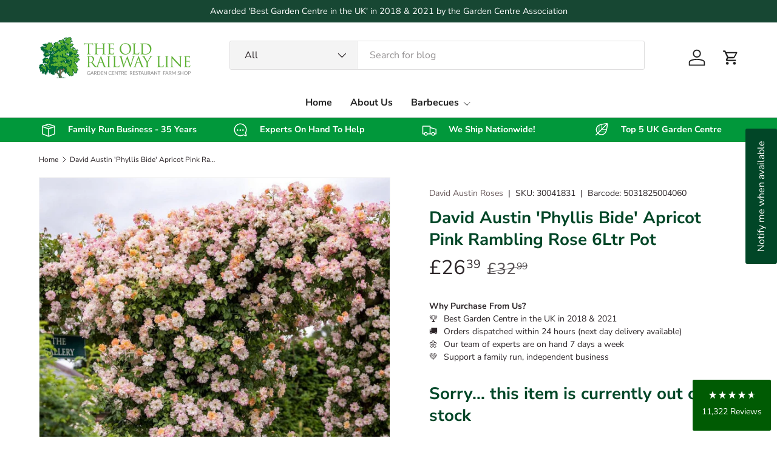

--- FILE ---
content_type: text/html; charset=utf-8
request_url: https://oldrailwaylinegc.co.uk/products/david-austin-phyllis-bide-apricot-pink-rambling-rose-6ltr-pot
body_size: 49440
content:
<!doctype html>
<html class="no-js" lang="en" dir="ltr">
<head><meta charset="utf-8">
<meta name="viewport" content="width=device-width,initial-scale=1">
<title>David Austin &#39;Phyllis Bide&#39; Apricot Pink Rambling Rose 6Ltr Pot &ndash; Old Railway Line Garden Centre</title><link rel="canonical" href="https://oldrailwaylinegc.co.uk/products/david-austin-phyllis-bide-apricot-pink-rambling-rose-6ltr-pot"><link rel="icon" href="//oldrailwaylinegc.co.uk/cdn/shop/files/favicon.png?crop=center&height=48&v=1689763606&width=48" type="image/png">
  <link rel="apple-touch-icon" href="//oldrailwaylinegc.co.uk/cdn/shop/files/favicon.png?crop=center&height=180&v=1689763606&width=180"><meta name="description" content="Family: Rambling Rose Bloom Size: Small Fragrance Strength: Medium (Sweet) Colour: Pale apricot pink Eventual Height: 4.5m DAR David Austin &#39;Phyllis Bide&#39; is a rose of truly rambler-like character, which has the benefit of reliable repeat-flowering. It bears delightful sprays of small, pale apricot-pink flowers, flushe"><meta property="og:site_name" content="Old Railway Line Garden Centre">
<meta property="og:url" content="https://oldrailwaylinegc.co.uk/products/david-austin-phyllis-bide-apricot-pink-rambling-rose-6ltr-pot">
<meta property="og:title" content="David Austin &#39;Phyllis Bide&#39; Apricot Pink Rambling Rose 6Ltr Pot">
<meta property="og:type" content="product">
<meta property="og:description" content="Family: Rambling Rose Bloom Size: Small Fragrance Strength: Medium (Sweet) Colour: Pale apricot pink Eventual Height: 4.5m DAR David Austin &#39;Phyllis Bide&#39; is a rose of truly rambler-like character, which has the benefit of reliable repeat-flowering. It bears delightful sprays of small, pale apricot-pink flowers, flushe"><meta property="og:image" content="http://oldrailwaylinegc.co.uk/cdn/shop/products/5031825004060.jpg?crop=center&height=1200&v=1688813572&width=1200">
  <meta property="og:image:secure_url" content="https://oldrailwaylinegc.co.uk/cdn/shop/products/5031825004060.jpg?crop=center&height=1200&v=1688813572&width=1200">
  <meta property="og:image:width" content="1000">
  <meta property="og:image:height" content="1000"><meta property="og:price:amount" content="26.39">
  <meta property="og:price:currency" content="GBP"><meta name="twitter:card" content="summary_large_image">
<meta name="twitter:title" content="David Austin &#39;Phyllis Bide&#39; Apricot Pink Rambling Rose 6Ltr Pot">
<meta name="twitter:description" content="Family: Rambling Rose Bloom Size: Small Fragrance Strength: Medium (Sweet) Colour: Pale apricot pink Eventual Height: 4.5m DAR David Austin &#39;Phyllis Bide&#39; is a rose of truly rambler-like character, which has the benefit of reliable repeat-flowering. It bears delightful sprays of small, pale apricot-pink flowers, flushe">
<link rel="preload" href="//oldrailwaylinegc.co.uk/cdn/shop/t/18/assets/main.css?v=167297049567451841501759751353" as="style"><style data-shopify>
@font-face {
  font-family: "Nunito Sans";
  font-weight: 400;
  font-style: normal;
  font-display: swap;
  src: url("//oldrailwaylinegc.co.uk/cdn/fonts/nunito_sans/nunitosans_n4.0276fe080df0ca4e6a22d9cb55aed3ed5ba6b1da.woff2") format("woff2"),
       url("//oldrailwaylinegc.co.uk/cdn/fonts/nunito_sans/nunitosans_n4.b4964bee2f5e7fd9c3826447e73afe2baad607b7.woff") format("woff");
}
@font-face {
  font-family: "Nunito Sans";
  font-weight: 500;
  font-style: normal;
  font-display: swap;
  src: url("//oldrailwaylinegc.co.uk/cdn/fonts/nunito_sans/nunitosans_n5.6fc0ed1feb3fc393c40619f180fc49c4d0aae0db.woff2") format("woff2"),
       url("//oldrailwaylinegc.co.uk/cdn/fonts/nunito_sans/nunitosans_n5.2c84830b46099cbcc1095f30e0957b88b914e50a.woff") format("woff");
}
@font-face {
  font-family: "Nunito Sans";
  font-weight: 400;
  font-style: italic;
  font-display: swap;
  src: url("//oldrailwaylinegc.co.uk/cdn/fonts/nunito_sans/nunitosans_i4.6e408730afac1484cf297c30b0e67c86d17fc586.woff2") format("woff2"),
       url("//oldrailwaylinegc.co.uk/cdn/fonts/nunito_sans/nunitosans_i4.c9b6dcbfa43622b39a5990002775a8381942ae38.woff") format("woff");
}
@font-face {
  font-family: "Nunito Sans";
  font-weight: 500;
  font-style: italic;
  font-display: swap;
  src: url("//oldrailwaylinegc.co.uk/cdn/fonts/nunito_sans/nunitosans_i5.4aec82a63f514f7698d355e559a100d24fff7f85.woff2") format("woff2"),
       url("//oldrailwaylinegc.co.uk/cdn/fonts/nunito_sans/nunitosans_i5.cdc884b66aa1fc89a9fc4820a600e6cdd9d97845.woff") format("woff");
}
@font-face {
  font-family: "Nunito Sans";
  font-weight: 700;
  font-style: normal;
  font-display: swap;
  src: url("//oldrailwaylinegc.co.uk/cdn/fonts/nunito_sans/nunitosans_n7.25d963ed46da26098ebeab731e90d8802d989fa5.woff2") format("woff2"),
       url("//oldrailwaylinegc.co.uk/cdn/fonts/nunito_sans/nunitosans_n7.d32e3219b3d2ec82285d3027bd673efc61a996c8.woff") format("woff");
}
@font-face {
  font-family: "Nunito Sans";
  font-weight: 700;
  font-style: normal;
  font-display: swap;
  src: url("//oldrailwaylinegc.co.uk/cdn/fonts/nunito_sans/nunitosans_n7.25d963ed46da26098ebeab731e90d8802d989fa5.woff2") format("woff2"),
       url("//oldrailwaylinegc.co.uk/cdn/fonts/nunito_sans/nunitosans_n7.d32e3219b3d2ec82285d3027bd673efc61a996c8.woff") format("woff");
}
:root {
      --bg-color: 255 255 255 / 1.0;
      --bg-color-og: 255 255 255 / 1.0;
      --heading-color: 1 70 39;
      --text-color: 44 37 40;
      --text-color-og: 44 37 40;
      --scrollbar-color: 44 37 40;
      --link-color: 106 91 92;
      --link-color-og: 106 91 92;
      --star-color: 1 70 39;
      --sale-price-color: 210 0 20;--swatch-border-color-default: 213 211 212;
        --swatch-border-color-active: 150 146 148;
        --swatch-card-size: 24px;
        --swatch-variant-picker-size: 64px;--color-scheme-1-bg: 23 71 51 / 1.0;
      --color-scheme-1-grad: ;
      --color-scheme-1-heading: 1 70 39;
      --color-scheme-1-text: 51 51 51;
      --color-scheme-1-btn-bg: 51 51 51;
      --color-scheme-1-btn-text: 255 255 255;
      --color-scheme-1-btn-bg-hover: 90 90 90;--color-scheme-2-bg: 1 152 59 / 1.0;
      --color-scheme-2-grad: ;
      --color-scheme-2-heading: 255 255 255;
      --color-scheme-2-text: 255 255 255;
      --color-scheme-2-btn-bg: 41 47 54;
      --color-scheme-2-btn-text: 255 255 255;
      --color-scheme-2-btn-bg-hover: 80 86 92;--color-scheme-3-bg: 26 102 210 / 1.0;
      --color-scheme-3-grad: ;
      --color-scheme-3-heading: 255 255 255;
      --color-scheme-3-text: 255 255 255;
      --color-scheme-3-btn-bg: 51 51 51;
      --color-scheme-3-btn-text: 255 255 255;
      --color-scheme-3-btn-bg-hover: 90 90 90;

      --drawer-bg-color: 255 255 255 / 1.0;
      --drawer-text-color: 85 85 85;

      --panel-bg-color: 246 247 247 / 1.0;
      --panel-heading-color: 51 51 51;
      --panel-text-color: 85 85 85;

      --in-stock-text-color: 44 126 63;
      --low-stock-text-color: 210 134 26;
      --very-low-stock-text-color: 180 12 28;
      --no-stock-text-color: 119 119 119;
      --no-stock-backordered-text-color: 119 119 119;

      --error-bg-color: 252 237 238;
      --error-text-color: 180 12 28;
      --success-bg-color: 232 246 234;
      --success-text-color: 44 126 63;
      --info-bg-color: 228 237 250;
      --info-text-color: 26 102 210;

      --heading-font-family: "Nunito Sans", sans-serif;
      --heading-font-style: normal;
      --heading-font-weight: 700;
      --heading-scale-start: 4;
      --heading-letter-spacing: 0.0em;

      --navigation-font-family: "Nunito Sans", sans-serif;
      --navigation-font-style: normal;
      --navigation-font-weight: 700;
      --navigation-letter-spacing: 0.0em;--heading-text-transform: none;
--subheading-text-transform: none;
      --body-font-family: "Nunito Sans", sans-serif;
      --body-font-style: normal;
      --body-font-weight: 400;
      --body-font-size: 16;
      --body-font-size-px: 16px;
      --body-letter-spacing: 0.0em;

      --section-gap: 32;
      --heading-gap: calc(8 * var(--space-unit));--heading-gap: calc(6 * var(--space-unit));--grid-column-gap: 20px;
      --product-card-gap: 0px;--btn-bg-color: 1 152 59;
      --btn-bg-hover-color: 42 179 95;
      --btn-text-color: 255 255 255;
      --btn-bg-color-og: 1 152 59;
      --btn-text-color-og: 255 255 255;
      --btn-alt-bg-color: 255 255 255;
      --btn-alt-bg-alpha: 1.0;
      --btn-alt-text-color: 51 51 51;
      --btn-border-width: 1px;
      --btn-padding-y: 12px;
      --btn-text-size: 0.92em;

      
      --btn-border-radius: 3px;
      

      --btn-lg-border-radius: 50%;
      --btn-icon-border-radius: 50%;
      --input-with-btn-inner-radius: var(--btn-border-radius);

      --input-bg-color: 255 255 255 / 1.0;
      --input-text-color: 44 37 40;
      --input-border-width: 1px;
      --input-border-radius: 2px;
      --textarea-border-radius: 2px;
      --input-border-radius: 3px;
      --input-bg-color-diff-3: #f7f7f7;
      --input-bg-color-diff-6: #f0f0f0;

      --modal-border-radius: 0px;
      --modal-overlay-color: 0 0 0;
      --modal-overlay-opacity: 0.4;
      --drawer-border-radius: 0px;
      --overlay-border-radius: 4px;--custom-label-bg-color: 44 126 63;
      --custom-label-text-color: 255 255 255;--sale-label-bg-color: 213 47 90;
      --sale-label-text-color: 255 255 255;--sold-out-label-bg-color: 85 85 85;
      --sold-out-label-text-color: 255 255 255;--new-label-bg-color: 33 43 54;
      --new-label-text-color: 255 255 255;--preorder-label-bg-color: 0 126 18;
      --preorder-label-text-color: 255 255 255;

      --page-width: 1380px;
      --gutter-sm: 20px;
      --gutter-md: 48px;
      --gutter-lg: 64px;

      --payment-terms-bg-color: #ffffff;

      --coll-card-bg-color: #F9F9F9;
      --coll-card-border-color: #E1E1E1;

      --card-bg-color: 255 255 255;
      --card-text-color: 85 85 85;
      --card-border-color: #E1E1E1;

      --reading-width: 48em;
        --cart-savings-color: 255 0 0
      
    }@media (max-width: 769px) {
      :root {
        --reading-width: 36em;
      }
    }
  </style><link rel="stylesheet" href="//oldrailwaylinegc.co.uk/cdn/shop/t/18/assets/main.css?v=167297049567451841501759751353">
  <script src="//oldrailwaylinegc.co.uk/cdn/shop/t/18/assets/main.js?v=111714404738605116871759751354" defer="defer"></script><link rel="preload" href="//oldrailwaylinegc.co.uk/cdn/fonts/nunito_sans/nunitosans_n4.0276fe080df0ca4e6a22d9cb55aed3ed5ba6b1da.woff2" as="font" type="font/woff2" crossorigin fetchpriority="high"><link rel="preload" href="//oldrailwaylinegc.co.uk/cdn/fonts/nunito_sans/nunitosans_n7.25d963ed46da26098ebeab731e90d8802d989fa5.woff2" as="font" type="font/woff2" crossorigin fetchpriority="high"><script>window.performance && window.performance.mark && window.performance.mark('shopify.content_for_header.start');</script><meta name="facebook-domain-verification" content="y0u8sav4m1bptbtcih5pzk5n68zxjh">
<meta name="google-site-verification" content="BFVVPzgL_KvdsmoBYsCRldoCVl2kMNQDcNGc2ubKEzM">
<meta id="shopify-digital-wallet" name="shopify-digital-wallet" content="/76235702578/digital_wallets/dialog">
<meta name="shopify-checkout-api-token" content="989e4b5287ad74f1a915ab4d7b1c3f38">
<link rel="alternate" type="application/json+oembed" href="https://oldrailwaylinegc.co.uk/products/david-austin-phyllis-bide-apricot-pink-rambling-rose-6ltr-pot.oembed">
<script async="async" src="/checkouts/internal/preloads.js?locale=en-GB"></script>
<link rel="preconnect" href="https://shop.app" crossorigin="anonymous">
<script async="async" src="https://shop.app/checkouts/internal/preloads.js?locale=en-GB&shop_id=76235702578" crossorigin="anonymous"></script>
<script id="apple-pay-shop-capabilities" type="application/json">{"shopId":76235702578,"countryCode":"GB","currencyCode":"GBP","merchantCapabilities":["supports3DS"],"merchantId":"gid:\/\/shopify\/Shop\/76235702578","merchantName":"Old Railway Line Garden Centre","requiredBillingContactFields":["postalAddress","email","phone"],"requiredShippingContactFields":["postalAddress","email","phone"],"shippingType":"shipping","supportedNetworks":["visa","maestro","masterCard","discover","elo"],"total":{"type":"pending","label":"Old Railway Line Garden Centre","amount":"1.00"},"shopifyPaymentsEnabled":true,"supportsSubscriptions":true}</script>
<script id="shopify-features" type="application/json">{"accessToken":"989e4b5287ad74f1a915ab4d7b1c3f38","betas":["rich-media-storefront-analytics"],"domain":"oldrailwaylinegc.co.uk","predictiveSearch":true,"shopId":76235702578,"locale":"en"}</script>
<script>var Shopify = Shopify || {};
Shopify.shop = "old-railway-line-garden-centre.myshopify.com";
Shopify.locale = "en";
Shopify.currency = {"active":"GBP","rate":"1.0"};
Shopify.country = "GB";
Shopify.theme = {"name":"Canopy | Meteor - Upgraded Version","id":185862029696,"schema_name":"Canopy","schema_version":"7.0.0","theme_store_id":732,"role":"main"};
Shopify.theme.handle = "null";
Shopify.theme.style = {"id":null,"handle":null};
Shopify.cdnHost = "oldrailwaylinegc.co.uk/cdn";
Shopify.routes = Shopify.routes || {};
Shopify.routes.root = "/";</script>
<script type="module">!function(o){(o.Shopify=o.Shopify||{}).modules=!0}(window);</script>
<script>!function(o){function n(){var o=[];function n(){o.push(Array.prototype.slice.apply(arguments))}return n.q=o,n}var t=o.Shopify=o.Shopify||{};t.loadFeatures=n(),t.autoloadFeatures=n()}(window);</script>
<script>
  window.ShopifyPay = window.ShopifyPay || {};
  window.ShopifyPay.apiHost = "shop.app\/pay";
  window.ShopifyPay.redirectState = null;
</script>
<script id="shop-js-analytics" type="application/json">{"pageType":"product"}</script>
<script defer="defer" async type="module" src="//oldrailwaylinegc.co.uk/cdn/shopifycloud/shop-js/modules/v2/client.init-shop-cart-sync_D0dqhulL.en.esm.js"></script>
<script defer="defer" async type="module" src="//oldrailwaylinegc.co.uk/cdn/shopifycloud/shop-js/modules/v2/chunk.common_CpVO7qML.esm.js"></script>
<script type="module">
  await import("//oldrailwaylinegc.co.uk/cdn/shopifycloud/shop-js/modules/v2/client.init-shop-cart-sync_D0dqhulL.en.esm.js");
await import("//oldrailwaylinegc.co.uk/cdn/shopifycloud/shop-js/modules/v2/chunk.common_CpVO7qML.esm.js");

  window.Shopify.SignInWithShop?.initShopCartSync?.({"fedCMEnabled":true,"windoidEnabled":true});

</script>
<script>
  window.Shopify = window.Shopify || {};
  if (!window.Shopify.featureAssets) window.Shopify.featureAssets = {};
  window.Shopify.featureAssets['shop-js'] = {"shop-cart-sync":["modules/v2/client.shop-cart-sync_D9bwt38V.en.esm.js","modules/v2/chunk.common_CpVO7qML.esm.js"],"init-fed-cm":["modules/v2/client.init-fed-cm_BJ8NPuHe.en.esm.js","modules/v2/chunk.common_CpVO7qML.esm.js"],"init-shop-email-lookup-coordinator":["modules/v2/client.init-shop-email-lookup-coordinator_pVrP2-kG.en.esm.js","modules/v2/chunk.common_CpVO7qML.esm.js"],"shop-cash-offers":["modules/v2/client.shop-cash-offers_CNh7FWN-.en.esm.js","modules/v2/chunk.common_CpVO7qML.esm.js","modules/v2/chunk.modal_DKF6x0Jh.esm.js"],"init-shop-cart-sync":["modules/v2/client.init-shop-cart-sync_D0dqhulL.en.esm.js","modules/v2/chunk.common_CpVO7qML.esm.js"],"init-windoid":["modules/v2/client.init-windoid_DaoAelzT.en.esm.js","modules/v2/chunk.common_CpVO7qML.esm.js"],"shop-toast-manager":["modules/v2/client.shop-toast-manager_1DND8Tac.en.esm.js","modules/v2/chunk.common_CpVO7qML.esm.js"],"pay-button":["modules/v2/client.pay-button_CFeQi1r6.en.esm.js","modules/v2/chunk.common_CpVO7qML.esm.js"],"shop-button":["modules/v2/client.shop-button_Ca94MDdQ.en.esm.js","modules/v2/chunk.common_CpVO7qML.esm.js"],"shop-login-button":["modules/v2/client.shop-login-button_DPYNfp1Z.en.esm.js","modules/v2/chunk.common_CpVO7qML.esm.js","modules/v2/chunk.modal_DKF6x0Jh.esm.js"],"avatar":["modules/v2/client.avatar_BTnouDA3.en.esm.js"],"shop-follow-button":["modules/v2/client.shop-follow-button_BMKh4nJE.en.esm.js","modules/v2/chunk.common_CpVO7qML.esm.js","modules/v2/chunk.modal_DKF6x0Jh.esm.js"],"init-customer-accounts-sign-up":["modules/v2/client.init-customer-accounts-sign-up_CJXi5kRN.en.esm.js","modules/v2/client.shop-login-button_DPYNfp1Z.en.esm.js","modules/v2/chunk.common_CpVO7qML.esm.js","modules/v2/chunk.modal_DKF6x0Jh.esm.js"],"init-shop-for-new-customer-accounts":["modules/v2/client.init-shop-for-new-customer-accounts_BoBxkgWu.en.esm.js","modules/v2/client.shop-login-button_DPYNfp1Z.en.esm.js","modules/v2/chunk.common_CpVO7qML.esm.js","modules/v2/chunk.modal_DKF6x0Jh.esm.js"],"init-customer-accounts":["modules/v2/client.init-customer-accounts_DCuDTzpR.en.esm.js","modules/v2/client.shop-login-button_DPYNfp1Z.en.esm.js","modules/v2/chunk.common_CpVO7qML.esm.js","modules/v2/chunk.modal_DKF6x0Jh.esm.js"],"checkout-modal":["modules/v2/client.checkout-modal_U_3e4VxF.en.esm.js","modules/v2/chunk.common_CpVO7qML.esm.js","modules/v2/chunk.modal_DKF6x0Jh.esm.js"],"lead-capture":["modules/v2/client.lead-capture_DEgn0Z8u.en.esm.js","modules/v2/chunk.common_CpVO7qML.esm.js","modules/v2/chunk.modal_DKF6x0Jh.esm.js"],"shop-login":["modules/v2/client.shop-login_CoM5QKZ_.en.esm.js","modules/v2/chunk.common_CpVO7qML.esm.js","modules/v2/chunk.modal_DKF6x0Jh.esm.js"],"payment-terms":["modules/v2/client.payment-terms_BmrqWn8r.en.esm.js","modules/v2/chunk.common_CpVO7qML.esm.js","modules/v2/chunk.modal_DKF6x0Jh.esm.js"]};
</script>
<script>(function() {
  var isLoaded = false;
  function asyncLoad() {
    if (isLoaded) return;
    isLoaded = true;
    var urls = ["https:\/\/cdn.s3.pop-convert.com\/pcjs.production.min.js?unique_id=old-railway-line-garden-centre.myshopify.com\u0026shop=old-railway-line-garden-centre.myshopify.com","https:\/\/script.pop-convert.com\/new-micro\/production.pc.min.js?unique_id=old-railway-line-garden-centre.myshopify.com\u0026shop=old-railway-line-garden-centre.myshopify.com","https:\/\/omnisnippet1.com\/platforms\/shopify.js?source=scriptTag\u0026v=2025-05-14T13\u0026shop=old-railway-line-garden-centre.myshopify.com"];
    for (var i = 0; i < urls.length; i++) {
      var s = document.createElement('script');
      s.type = 'text/javascript';
      s.async = true;
      s.src = urls[i];
      var x = document.getElementsByTagName('script')[0];
      x.parentNode.insertBefore(s, x);
    }
  };
  if(window.attachEvent) {
    window.attachEvent('onload', asyncLoad);
  } else {
    window.addEventListener('load', asyncLoad, false);
  }
})();</script>
<script id="__st">var __st={"a":76235702578,"offset":0,"reqid":"96e0c789-a040-4c78-b2e8-374eba0a2e23-1764209920","pageurl":"oldrailwaylinegc.co.uk\/products\/david-austin-phyllis-bide-apricot-pink-rambling-rose-6ltr-pot","u":"70c8e34902ee","p":"product","rtyp":"product","rid":8476779118898};</script>
<script>window.ShopifyPaypalV4VisibilityTracking = true;</script>
<script id="captcha-bootstrap">!function(){'use strict';const t='contact',e='account',n='new_comment',o=[[t,t],['blogs',n],['comments',n],[t,'customer']],c=[[e,'customer_login'],[e,'guest_login'],[e,'recover_customer_password'],[e,'create_customer']],r=t=>t.map((([t,e])=>`form[action*='/${t}']:not([data-nocaptcha='true']) input[name='form_type'][value='${e}']`)).join(','),a=t=>()=>t?[...document.querySelectorAll(t)].map((t=>t.form)):[];function s(){const t=[...o],e=r(t);return a(e)}const i='password',u='form_key',d=['recaptcha-v3-token','g-recaptcha-response','h-captcha-response',i],f=()=>{try{return window.sessionStorage}catch{return}},m='__shopify_v',_=t=>t.elements[u];function p(t,e,n=!1){try{const o=window.sessionStorage,c=JSON.parse(o.getItem(e)),{data:r}=function(t){const{data:e,action:n}=t;return t[m]||n?{data:e,action:n}:{data:t,action:n}}(c);for(const[e,n]of Object.entries(r))t.elements[e]&&(t.elements[e].value=n);n&&o.removeItem(e)}catch(o){console.error('form repopulation failed',{error:o})}}const l='form_type',E='cptcha';function T(t){t.dataset[E]=!0}const w=window,h=w.document,L='Shopify',v='ce_forms',y='captcha';let A=!1;((t,e)=>{const n=(g='f06e6c50-85a8-45c8-87d0-21a2b65856fe',I='https://cdn.shopify.com/shopifycloud/storefront-forms-hcaptcha/ce_storefront_forms_captcha_hcaptcha.v1.5.2.iife.js',D={infoText:'Protected by hCaptcha',privacyText:'Privacy',termsText:'Terms'},(t,e,n)=>{const o=w[L][v],c=o.bindForm;if(c)return c(t,g,e,D).then(n);var r;o.q.push([[t,g,e,D],n]),r=I,A||(h.body.append(Object.assign(h.createElement('script'),{id:'captcha-provider',async:!0,src:r})),A=!0)});var g,I,D;w[L]=w[L]||{},w[L][v]=w[L][v]||{},w[L][v].q=[],w[L][y]=w[L][y]||{},w[L][y].protect=function(t,e){n(t,void 0,e),T(t)},Object.freeze(w[L][y]),function(t,e,n,w,h,L){const[v,y,A,g]=function(t,e,n){const i=e?o:[],u=t?c:[],d=[...i,...u],f=r(d),m=r(i),_=r(d.filter((([t,e])=>n.includes(e))));return[a(f),a(m),a(_),s()]}(w,h,L),I=t=>{const e=t.target;return e instanceof HTMLFormElement?e:e&&e.form},D=t=>v().includes(t);t.addEventListener('submit',(t=>{const e=I(t);if(!e)return;const n=D(e)&&!e.dataset.hcaptchaBound&&!e.dataset.recaptchaBound,o=_(e),c=g().includes(e)&&(!o||!o.value);(n||c)&&t.preventDefault(),c&&!n&&(function(t){try{if(!f())return;!function(t){const e=f();if(!e)return;const n=_(t);if(!n)return;const o=n.value;o&&e.removeItem(o)}(t);const e=Array.from(Array(32),(()=>Math.random().toString(36)[2])).join('');!function(t,e){_(t)||t.append(Object.assign(document.createElement('input'),{type:'hidden',name:u})),t.elements[u].value=e}(t,e),function(t,e){const n=f();if(!n)return;const o=[...t.querySelectorAll(`input[type='${i}']`)].map((({name:t})=>t)),c=[...d,...o],r={};for(const[a,s]of new FormData(t).entries())c.includes(a)||(r[a]=s);n.setItem(e,JSON.stringify({[m]:1,action:t.action,data:r}))}(t,e)}catch(e){console.error('failed to persist form',e)}}(e),e.submit())}));const S=(t,e)=>{t&&!t.dataset[E]&&(n(t,e.some((e=>e===t))),T(t))};for(const o of['focusin','change'])t.addEventListener(o,(t=>{const e=I(t);D(e)&&S(e,y())}));const B=e.get('form_key'),M=e.get(l),P=B&&M;t.addEventListener('DOMContentLoaded',(()=>{const t=y();if(P)for(const e of t)e.elements[l].value===M&&p(e,B);[...new Set([...A(),...v().filter((t=>'true'===t.dataset.shopifyCaptcha))])].forEach((e=>S(e,t)))}))}(h,new URLSearchParams(w.location.search),n,t,e,['guest_login'])})(!0,!0)}();</script>
<script integrity="sha256-52AcMU7V7pcBOXWImdc/TAGTFKeNjmkeM1Pvks/DTgc=" data-source-attribution="shopify.loadfeatures" defer="defer" src="//oldrailwaylinegc.co.uk/cdn/shopifycloud/storefront/assets/storefront/load_feature-81c60534.js" crossorigin="anonymous"></script>
<script crossorigin="anonymous" defer="defer" src="//oldrailwaylinegc.co.uk/cdn/shopifycloud/storefront/assets/shopify_pay/storefront-65b4c6d7.js?v=20250812"></script>
<script data-source-attribution="shopify.dynamic_checkout.dynamic.init">var Shopify=Shopify||{};Shopify.PaymentButton=Shopify.PaymentButton||{isStorefrontPortableWallets:!0,init:function(){window.Shopify.PaymentButton.init=function(){};var t=document.createElement("script");t.src="https://oldrailwaylinegc.co.uk/cdn/shopifycloud/portable-wallets/latest/portable-wallets.en.js",t.type="module",document.head.appendChild(t)}};
</script>
<script data-source-attribution="shopify.dynamic_checkout.buyer_consent">
  function portableWalletsHideBuyerConsent(e){var t=document.getElementById("shopify-buyer-consent"),n=document.getElementById("shopify-subscription-policy-button");t&&n&&(t.classList.add("hidden"),t.setAttribute("aria-hidden","true"),n.removeEventListener("click",e))}function portableWalletsShowBuyerConsent(e){var t=document.getElementById("shopify-buyer-consent"),n=document.getElementById("shopify-subscription-policy-button");t&&n&&(t.classList.remove("hidden"),t.removeAttribute("aria-hidden"),n.addEventListener("click",e))}window.Shopify?.PaymentButton&&(window.Shopify.PaymentButton.hideBuyerConsent=portableWalletsHideBuyerConsent,window.Shopify.PaymentButton.showBuyerConsent=portableWalletsShowBuyerConsent);
</script>
<script>
  function portableWalletsCleanup(e){e&&e.src&&console.error("Failed to load portable wallets script "+e.src);var t=document.querySelectorAll("shopify-accelerated-checkout .shopify-payment-button__skeleton, shopify-accelerated-checkout-cart .wallet-cart-button__skeleton"),e=document.getElementById("shopify-buyer-consent");for(let e=0;e<t.length;e++)t[e].remove();e&&e.remove()}function portableWalletsNotLoadedAsModule(e){e instanceof ErrorEvent&&"string"==typeof e.message&&e.message.includes("import.meta")&&"string"==typeof e.filename&&e.filename.includes("portable-wallets")&&(window.removeEventListener("error",portableWalletsNotLoadedAsModule),window.Shopify.PaymentButton.failedToLoad=e,"loading"===document.readyState?document.addEventListener("DOMContentLoaded",window.Shopify.PaymentButton.init):window.Shopify.PaymentButton.init())}window.addEventListener("error",portableWalletsNotLoadedAsModule);
</script>

<script type="module" src="https://oldrailwaylinegc.co.uk/cdn/shopifycloud/portable-wallets/latest/portable-wallets.en.js" onError="portableWalletsCleanup(this)" crossorigin="anonymous"></script>
<script nomodule>
  document.addEventListener("DOMContentLoaded", portableWalletsCleanup);
</script>

<link id="shopify-accelerated-checkout-styles" rel="stylesheet" media="screen" href="https://oldrailwaylinegc.co.uk/cdn/shopifycloud/portable-wallets/latest/accelerated-checkout-backwards-compat.css" crossorigin="anonymous">
<style id="shopify-accelerated-checkout-cart">
        #shopify-buyer-consent {
  margin-top: 1em;
  display: inline-block;
  width: 100%;
}

#shopify-buyer-consent.hidden {
  display: none;
}

#shopify-subscription-policy-button {
  background: none;
  border: none;
  padding: 0;
  text-decoration: underline;
  font-size: inherit;
  cursor: pointer;
}

#shopify-subscription-policy-button::before {
  box-shadow: none;
}

      </style>
<script id="sections-script" data-sections="header,footer" defer="defer" src="//oldrailwaylinegc.co.uk/cdn/shop/t/18/compiled_assets/scripts.js?22778"></script>
<script>window.performance && window.performance.mark && window.performance.mark('shopify.content_for_header.end');</script>


  <script>document.documentElement.className = document.documentElement.className.replace('no-js', 'js');</script><!-- CC Custom Head Start --><!-- CC Custom Head End --><!-- BEGIN app block: shopify://apps/meteor-mega-menu/blocks/app_embed/9412d6a7-f8f8-4d65-b9ae-2737c2f0f45b -->


    <script>
        window.MeteorMenu = {
            // These will get handled by the Meteor class constructor
            registeredCallbacks: [],
            api: {
                on: (eventName, callback) => {
                    window.MeteorMenu.registeredCallbacks.push([eventName, callback]);
                }
            },
            revisionFileUrl: "\/\/oldrailwaylinegc.co.uk\/cdn\/shop\/files\/meteor-mega-menus.json?v=15569736843131811808",
            storefrontAccessToken: "70dd5fb25b4b2fedc64671e79567b05a",
            localeRootPath: "\/",
            languageCode: "en".toUpperCase(),
            countryCode: "GB",
            shop: {
                domain: "oldrailwaylinegc.co.uk",
                permanentDomain: "old-railway-line-garden-centre.myshopify.com",
                moneyFormat: "£{{amount}}",
                currency: "GBP"
            },
            options: {
                desktopSelector: "",
                mobileSelector: "",
                disableDesktop: false,
                disableMobile: false,
                navigationLinkSpacing: 16,
                navigationLinkCaretStyle: "filled",
                menuDisplayAnimation: "none",
                menuCenterInViewport: false,
                menuVerticalOffset: 0,
                menuVerticalPadding: 10,
                menuJustifyContent: "center",
                menuFontSize: 16,
                menuFontWeight: "500",
                menuTextTransform: "none",
                menuDisplayAction: "hover",
                menuDisplayDelay: "0",
                externalLinksInNewTab: null,
                mobileBreakpoint: 768,
                addonsEnabled: false
            }
        }
    </script>

<!-- END app block --><script src="https://cdn.shopify.com/extensions/76e9d4ee-cb70-4261-beaf-5f72a563488e/meteor-mega-menu-25/assets/meteor-menu.js" type="text/javascript" defer="defer"></script>
<link href="https://cdn.shopify.com/extensions/76e9d4ee-cb70-4261-beaf-5f72a563488e/meteor-mega-menu-25/assets/meteor-menu.css" rel="stylesheet" type="text/css" media="all">
<link href="https://monorail-edge.shopifysvc.com" rel="dns-prefetch">
<script>(function(){if ("sendBeacon" in navigator && "performance" in window) {try {var session_token_from_headers = performance.getEntriesByType('navigation')[0].serverTiming.find(x => x.name == '_s').description;} catch {var session_token_from_headers = undefined;}var session_cookie_matches = document.cookie.match(/_shopify_s=([^;]*)/);var session_token_from_cookie = session_cookie_matches && session_cookie_matches.length === 2 ? session_cookie_matches[1] : "";var session_token = session_token_from_headers || session_token_from_cookie || "";function handle_abandonment_event(e) {var entries = performance.getEntries().filter(function(entry) {return /monorail-edge.shopifysvc.com/.test(entry.name);});if (!window.abandonment_tracked && entries.length === 0) {window.abandonment_tracked = true;var currentMs = Date.now();var navigation_start = performance.timing.navigationStart;var payload = {shop_id: 76235702578,url: window.location.href,navigation_start,duration: currentMs - navigation_start,session_token,page_type: "product"};window.navigator.sendBeacon("https://monorail-edge.shopifysvc.com/v1/produce", JSON.stringify({schema_id: "online_store_buyer_site_abandonment/1.1",payload: payload,metadata: {event_created_at_ms: currentMs,event_sent_at_ms: currentMs}}));}}window.addEventListener('pagehide', handle_abandonment_event);}}());</script>
<script id="web-pixels-manager-setup">(function e(e,d,r,n,o){if(void 0===o&&(o={}),!Boolean(null===(a=null===(i=window.Shopify)||void 0===i?void 0:i.analytics)||void 0===a?void 0:a.replayQueue)){var i,a;window.Shopify=window.Shopify||{};var t=window.Shopify;t.analytics=t.analytics||{};var s=t.analytics;s.replayQueue=[],s.publish=function(e,d,r){return s.replayQueue.push([e,d,r]),!0};try{self.performance.mark("wpm:start")}catch(e){}var l=function(){var e={modern:/Edge?\/(1{2}[4-9]|1[2-9]\d|[2-9]\d{2}|\d{4,})\.\d+(\.\d+|)|Firefox\/(1{2}[4-9]|1[2-9]\d|[2-9]\d{2}|\d{4,})\.\d+(\.\d+|)|Chrom(ium|e)\/(9{2}|\d{3,})\.\d+(\.\d+|)|(Maci|X1{2}).+ Version\/(15\.\d+|(1[6-9]|[2-9]\d|\d{3,})\.\d+)([,.]\d+|)( \(\w+\)|)( Mobile\/\w+|) Safari\/|Chrome.+OPR\/(9{2}|\d{3,})\.\d+\.\d+|(CPU[ +]OS|iPhone[ +]OS|CPU[ +]iPhone|CPU IPhone OS|CPU iPad OS)[ +]+(15[._]\d+|(1[6-9]|[2-9]\d|\d{3,})[._]\d+)([._]\d+|)|Android:?[ /-](13[3-9]|1[4-9]\d|[2-9]\d{2}|\d{4,})(\.\d+|)(\.\d+|)|Android.+Firefox\/(13[5-9]|1[4-9]\d|[2-9]\d{2}|\d{4,})\.\d+(\.\d+|)|Android.+Chrom(ium|e)\/(13[3-9]|1[4-9]\d|[2-9]\d{2}|\d{4,})\.\d+(\.\d+|)|SamsungBrowser\/([2-9]\d|\d{3,})\.\d+/,legacy:/Edge?\/(1[6-9]|[2-9]\d|\d{3,})\.\d+(\.\d+|)|Firefox\/(5[4-9]|[6-9]\d|\d{3,})\.\d+(\.\d+|)|Chrom(ium|e)\/(5[1-9]|[6-9]\d|\d{3,})\.\d+(\.\d+|)([\d.]+$|.*Safari\/(?![\d.]+ Edge\/[\d.]+$))|(Maci|X1{2}).+ Version\/(10\.\d+|(1[1-9]|[2-9]\d|\d{3,})\.\d+)([,.]\d+|)( \(\w+\)|)( Mobile\/\w+|) Safari\/|Chrome.+OPR\/(3[89]|[4-9]\d|\d{3,})\.\d+\.\d+|(CPU[ +]OS|iPhone[ +]OS|CPU[ +]iPhone|CPU IPhone OS|CPU iPad OS)[ +]+(10[._]\d+|(1[1-9]|[2-9]\d|\d{3,})[._]\d+)([._]\d+|)|Android:?[ /-](13[3-9]|1[4-9]\d|[2-9]\d{2}|\d{4,})(\.\d+|)(\.\d+|)|Mobile Safari.+OPR\/([89]\d|\d{3,})\.\d+\.\d+|Android.+Firefox\/(13[5-9]|1[4-9]\d|[2-9]\d{2}|\d{4,})\.\d+(\.\d+|)|Android.+Chrom(ium|e)\/(13[3-9]|1[4-9]\d|[2-9]\d{2}|\d{4,})\.\d+(\.\d+|)|Android.+(UC? ?Browser|UCWEB|U3)[ /]?(15\.([5-9]|\d{2,})|(1[6-9]|[2-9]\d|\d{3,})\.\d+)\.\d+|SamsungBrowser\/(5\.\d+|([6-9]|\d{2,})\.\d+)|Android.+MQ{2}Browser\/(14(\.(9|\d{2,})|)|(1[5-9]|[2-9]\d|\d{3,})(\.\d+|))(\.\d+|)|K[Aa][Ii]OS\/(3\.\d+|([4-9]|\d{2,})\.\d+)(\.\d+|)/},d=e.modern,r=e.legacy,n=navigator.userAgent;return n.match(d)?"modern":n.match(r)?"legacy":"unknown"}(),u="modern"===l?"modern":"legacy",c=(null!=n?n:{modern:"",legacy:""})[u],f=function(e){return[e.baseUrl,"/wpm","/b",e.hashVersion,"modern"===e.buildTarget?"m":"l",".js"].join("")}({baseUrl:d,hashVersion:r,buildTarget:u}),m=function(e){var d=e.version,r=e.bundleTarget,n=e.surface,o=e.pageUrl,i=e.monorailEndpoint;return{emit:function(e){var a=e.status,t=e.errorMsg,s=(new Date).getTime(),l=JSON.stringify({metadata:{event_sent_at_ms:s},events:[{schema_id:"web_pixels_manager_load/3.1",payload:{version:d,bundle_target:r,page_url:o,status:a,surface:n,error_msg:t},metadata:{event_created_at_ms:s}}]});if(!i)return console&&console.warn&&console.warn("[Web Pixels Manager] No Monorail endpoint provided, skipping logging."),!1;try{return self.navigator.sendBeacon.bind(self.navigator)(i,l)}catch(e){}var u=new XMLHttpRequest;try{return u.open("POST",i,!0),u.setRequestHeader("Content-Type","text/plain"),u.send(l),!0}catch(e){return console&&console.warn&&console.warn("[Web Pixels Manager] Got an unhandled error while logging to Monorail."),!1}}}}({version:r,bundleTarget:l,surface:e.surface,pageUrl:self.location.href,monorailEndpoint:e.monorailEndpoint});try{o.browserTarget=l,function(e){var d=e.src,r=e.async,n=void 0===r||r,o=e.onload,i=e.onerror,a=e.sri,t=e.scriptDataAttributes,s=void 0===t?{}:t,l=document.createElement("script"),u=document.querySelector("head"),c=document.querySelector("body");if(l.async=n,l.src=d,a&&(l.integrity=a,l.crossOrigin="anonymous"),s)for(var f in s)if(Object.prototype.hasOwnProperty.call(s,f))try{l.dataset[f]=s[f]}catch(e){}if(o&&l.addEventListener("load",o),i&&l.addEventListener("error",i),u)u.appendChild(l);else{if(!c)throw new Error("Did not find a head or body element to append the script");c.appendChild(l)}}({src:f,async:!0,onload:function(){if(!function(){var e,d;return Boolean(null===(d=null===(e=window.Shopify)||void 0===e?void 0:e.analytics)||void 0===d?void 0:d.initialized)}()){var d=window.webPixelsManager.init(e)||void 0;if(d){var r=window.Shopify.analytics;r.replayQueue.forEach((function(e){var r=e[0],n=e[1],o=e[2];d.publishCustomEvent(r,n,o)})),r.replayQueue=[],r.publish=d.publishCustomEvent,r.visitor=d.visitor,r.initialized=!0}}},onerror:function(){return m.emit({status:"failed",errorMsg:"".concat(f," has failed to load")})},sri:function(e){var d=/^sha384-[A-Za-z0-9+/=]+$/;return"string"==typeof e&&d.test(e)}(c)?c:"",scriptDataAttributes:o}),m.emit({status:"loading"})}catch(e){m.emit({status:"failed",errorMsg:(null==e?void 0:e.message)||"Unknown error"})}}})({shopId: 76235702578,storefrontBaseUrl: "https://oldrailwaylinegc.co.uk",extensionsBaseUrl: "https://extensions.shopifycdn.com/cdn/shopifycloud/web-pixels-manager",monorailEndpoint: "https://monorail-edge.shopifysvc.com/unstable/produce_batch",surface: "storefront-renderer",enabledBetaFlags: ["2dca8a86"],webPixelsConfigList: [{"id":"2827518336","configuration":"{\"config\":\"{\\\"google_tag_ids\\\":[\\\"G-37H24HN9T2\\\",\\\"G-RBCX9ZJ07W\\\",\\\"GT-NBBGKMHN\\\"],\\\"target_country\\\":\\\"GB\\\",\\\"gtag_events\\\":[{\\\"type\\\":\\\"begin_checkout\\\",\\\"action_label\\\":[\\\"G-37H24HN9T2\\\",\\\"AW-977034016\\\/jbNXCOnXg_UaEKC28dED\\\"]},{\\\"type\\\":\\\"search\\\",\\\"action_label\\\":[\\\"G-37H24HN9T2\\\",\\\"AW-977034016\\\/hM9TCO3Yg_UaEKC28dED\\\"]},{\\\"type\\\":\\\"view_item\\\",\\\"action_label\\\":[\\\"G-37H24HN9T2\\\",\\\"AW-977034016\\\/p1JFCOrYg_UaEKC28dED\\\",\\\"MC-LGL0C4GL6S\\\"]},{\\\"type\\\":\\\"purchase\\\",\\\"action_label\\\":[\\\"G-37H24HN9T2\\\",\\\"AW-977034016\\\/AsY_CObXg_UaEKC28dED\\\",\\\"MC-LGL0C4GL6S\\\"]},{\\\"type\\\":\\\"page_view\\\",\\\"action_label\\\":[\\\"G-37H24HN9T2\\\",\\\"AW-977034016\\\/dDQTCO_Xg_UaEKC28dED\\\",\\\"MC-LGL0C4GL6S\\\"]},{\\\"type\\\":\\\"add_payment_info\\\",\\\"action_label\\\":[\\\"G-37H24HN9T2\\\",\\\"AW-977034016\\\/WIp_CPDYg_UaEKC28dED\\\"]},{\\\"type\\\":\\\"add_to_cart\\\",\\\"action_label\\\":[\\\"G-37H24HN9T2\\\",\\\"AW-977034016\\\/PtCeCOzXg_UaEKC28dED\\\"]}],\\\"enable_monitoring_mode\\\":false}\"}","eventPayloadVersion":"v1","runtimeContext":"OPEN","scriptVersion":"b2a88bafab3e21179ed38636efcd8a93","type":"APP","apiClientId":1780363,"privacyPurposes":[],"dataSharingAdjustments":{"protectedCustomerApprovalScopes":["read_customer_address","read_customer_email","read_customer_name","read_customer_personal_data","read_customer_phone"]}},{"id":"1904148864","configuration":"{\"apiURL\":\"https:\/\/api.omnisend.com\",\"appURL\":\"https:\/\/app.omnisend.com\",\"brandID\":\"67a095835cd6a91a8fb56692\",\"trackingURL\":\"https:\/\/wt.omnisendlink.com\"}","eventPayloadVersion":"v1","runtimeContext":"STRICT","scriptVersion":"aa9feb15e63a302383aa48b053211bbb","type":"APP","apiClientId":186001,"privacyPurposes":["ANALYTICS","MARKETING","SALE_OF_DATA"],"dataSharingAdjustments":{"protectedCustomerApprovalScopes":["read_customer_address","read_customer_email","read_customer_name","read_customer_personal_data","read_customer_phone"]}},{"id":"392823090","configuration":"{\"pixel_id\":\"340491463138839\",\"pixel_type\":\"facebook_pixel\",\"metaapp_system_user_token\":\"-\"}","eventPayloadVersion":"v1","runtimeContext":"OPEN","scriptVersion":"ca16bc87fe92b6042fbaa3acc2fbdaa6","type":"APP","apiClientId":2329312,"privacyPurposes":["ANALYTICS","MARKETING","SALE_OF_DATA"],"dataSharingAdjustments":{"protectedCustomerApprovalScopes":["read_customer_address","read_customer_email","read_customer_name","read_customer_personal_data","read_customer_phone"]}},{"id":"187400498","configuration":"{\"tagID\":\"2613693789367\"}","eventPayloadVersion":"v1","runtimeContext":"STRICT","scriptVersion":"18031546ee651571ed29edbe71a3550b","type":"APP","apiClientId":3009811,"privacyPurposes":["ANALYTICS","MARKETING","SALE_OF_DATA"],"dataSharingAdjustments":{"protectedCustomerApprovalScopes":["read_customer_address","read_customer_email","read_customer_name","read_customer_personal_data","read_customer_phone"]}},{"id":"217022848","eventPayloadVersion":"1","runtimeContext":"LAX","scriptVersion":"1","type":"CUSTOM","privacyPurposes":[],"name":"AP Microsoft DR Checkout"},{"id":"217055616","eventPayloadVersion":"1","runtimeContext":"LAX","scriptVersion":"1","type":"CUSTOM","privacyPurposes":[],"name":"AP Microsoft DR Page View"},{"id":"217088384","eventPayloadVersion":"1","runtimeContext":"LAX","scriptVersion":"1","type":"CUSTOM","privacyPurposes":[],"name":"AP Microsoft Revenue Tracking"},{"id":"218235264","eventPayloadVersion":"1","runtimeContext":"LAX","scriptVersion":"1","type":"CUSTOM","privacyPurposes":[],"name":"AP GA4 Revenue Tracking"},{"id":"221380992","eventPayloadVersion":"1","runtimeContext":"LAX","scriptVersion":"1","type":"CUSTOM","privacyPurposes":[],"name":"AP Feed Army Google Ads"},{"id":"239927680","eventPayloadVersion":"1","runtimeContext":"LAX","scriptVersion":"1","type":"CUSTOM","privacyPurposes":["ANALYTICS","MARKETING","SALE_OF_DATA"],"name":"Google Ads - Pixel"},{"id":"shopify-app-pixel","configuration":"{}","eventPayloadVersion":"v1","runtimeContext":"STRICT","scriptVersion":"0450","apiClientId":"shopify-pixel","type":"APP","privacyPurposes":["ANALYTICS","MARKETING"]},{"id":"shopify-custom-pixel","eventPayloadVersion":"v1","runtimeContext":"LAX","scriptVersion":"0450","apiClientId":"shopify-pixel","type":"CUSTOM","privacyPurposes":["ANALYTICS","MARKETING"]}],isMerchantRequest: false,initData: {"shop":{"name":"Old Railway Line Garden Centre","paymentSettings":{"currencyCode":"GBP"},"myshopifyDomain":"old-railway-line-garden-centre.myshopify.com","countryCode":"GB","storefrontUrl":"https:\/\/oldrailwaylinegc.co.uk"},"customer":null,"cart":null,"checkout":null,"productVariants":[{"price":{"amount":26.39,"currencyCode":"GBP"},"product":{"title":"David Austin 'Phyllis Bide'  Apricot Pink Rambling Rose 6Ltr Pot","vendor":"David Austin Roses","id":"8476779118898","untranslatedTitle":"David Austin 'Phyllis Bide'  Apricot Pink Rambling Rose 6Ltr Pot","url":"\/products\/david-austin-phyllis-bide-apricot-pink-rambling-rose-6ltr-pot","type":"Roses"},"id":"45661948608818","image":{"src":"\/\/oldrailwaylinegc.co.uk\/cdn\/shop\/products\/5031825004060.jpg?v=1688813572"},"sku":"30041831","title":"Default Title","untranslatedTitle":"Default Title"}],"purchasingCompany":null},},"https://oldrailwaylinegc.co.uk/cdn","ae1676cfwd2530674p4253c800m34e853cb",{"modern":"","legacy":""},{"shopId":"76235702578","storefrontBaseUrl":"https:\/\/oldrailwaylinegc.co.uk","extensionBaseUrl":"https:\/\/extensions.shopifycdn.com\/cdn\/shopifycloud\/web-pixels-manager","surface":"storefront-renderer","enabledBetaFlags":"[\"2dca8a86\"]","isMerchantRequest":"false","hashVersion":"ae1676cfwd2530674p4253c800m34e853cb","publish":"custom","events":"[[\"page_viewed\",{}],[\"product_viewed\",{\"productVariant\":{\"price\":{\"amount\":26.39,\"currencyCode\":\"GBP\"},\"product\":{\"title\":\"David Austin 'Phyllis Bide'  Apricot Pink Rambling Rose 6Ltr Pot\",\"vendor\":\"David Austin Roses\",\"id\":\"8476779118898\",\"untranslatedTitle\":\"David Austin 'Phyllis Bide'  Apricot Pink Rambling Rose 6Ltr Pot\",\"url\":\"\/products\/david-austin-phyllis-bide-apricot-pink-rambling-rose-6ltr-pot\",\"type\":\"Roses\"},\"id\":\"45661948608818\",\"image\":{\"src\":\"\/\/oldrailwaylinegc.co.uk\/cdn\/shop\/products\/5031825004060.jpg?v=1688813572\"},\"sku\":\"30041831\",\"title\":\"Default Title\",\"untranslatedTitle\":\"Default Title\"}}]]"});</script><script>
  window.ShopifyAnalytics = window.ShopifyAnalytics || {};
  window.ShopifyAnalytics.meta = window.ShopifyAnalytics.meta || {};
  window.ShopifyAnalytics.meta.currency = 'GBP';
  var meta = {"product":{"id":8476779118898,"gid":"gid:\/\/shopify\/Product\/8476779118898","vendor":"David Austin Roses","type":"Roses","variants":[{"id":45661948608818,"price":2639,"name":"David Austin 'Phyllis Bide'  Apricot Pink Rambling Rose 6Ltr Pot","public_title":null,"sku":"30041831"}],"remote":false},"page":{"pageType":"product","resourceType":"product","resourceId":8476779118898}};
  for (var attr in meta) {
    window.ShopifyAnalytics.meta[attr] = meta[attr];
  }
</script>
<script class="analytics">
  (function () {
    var customDocumentWrite = function(content) {
      var jquery = null;

      if (window.jQuery) {
        jquery = window.jQuery;
      } else if (window.Checkout && window.Checkout.$) {
        jquery = window.Checkout.$;
      }

      if (jquery) {
        jquery('body').append(content);
      }
    };

    var hasLoggedConversion = function(token) {
      if (token) {
        return document.cookie.indexOf('loggedConversion=' + token) !== -1;
      }
      return false;
    }

    var setCookieIfConversion = function(token) {
      if (token) {
        var twoMonthsFromNow = new Date(Date.now());
        twoMonthsFromNow.setMonth(twoMonthsFromNow.getMonth() + 2);

        document.cookie = 'loggedConversion=' + token + '; expires=' + twoMonthsFromNow;
      }
    }

    var trekkie = window.ShopifyAnalytics.lib = window.trekkie = window.trekkie || [];
    if (trekkie.integrations) {
      return;
    }
    trekkie.methods = [
      'identify',
      'page',
      'ready',
      'track',
      'trackForm',
      'trackLink'
    ];
    trekkie.factory = function(method) {
      return function() {
        var args = Array.prototype.slice.call(arguments);
        args.unshift(method);
        trekkie.push(args);
        return trekkie;
      };
    };
    for (var i = 0; i < trekkie.methods.length; i++) {
      var key = trekkie.methods[i];
      trekkie[key] = trekkie.factory(key);
    }
    trekkie.load = function(config) {
      trekkie.config = config || {};
      trekkie.config.initialDocumentCookie = document.cookie;
      var first = document.getElementsByTagName('script')[0];
      var script = document.createElement('script');
      script.type = 'text/javascript';
      script.onerror = function(e) {
        var scriptFallback = document.createElement('script');
        scriptFallback.type = 'text/javascript';
        scriptFallback.onerror = function(error) {
                var Monorail = {
      produce: function produce(monorailDomain, schemaId, payload) {
        var currentMs = new Date().getTime();
        var event = {
          schema_id: schemaId,
          payload: payload,
          metadata: {
            event_created_at_ms: currentMs,
            event_sent_at_ms: currentMs
          }
        };
        return Monorail.sendRequest("https://" + monorailDomain + "/v1/produce", JSON.stringify(event));
      },
      sendRequest: function sendRequest(endpointUrl, payload) {
        // Try the sendBeacon API
        if (window && window.navigator && typeof window.navigator.sendBeacon === 'function' && typeof window.Blob === 'function' && !Monorail.isIos12()) {
          var blobData = new window.Blob([payload], {
            type: 'text/plain'
          });

          if (window.navigator.sendBeacon(endpointUrl, blobData)) {
            return true;
          } // sendBeacon was not successful

        } // XHR beacon

        var xhr = new XMLHttpRequest();

        try {
          xhr.open('POST', endpointUrl);
          xhr.setRequestHeader('Content-Type', 'text/plain');
          xhr.send(payload);
        } catch (e) {
          console.log(e);
        }

        return false;
      },
      isIos12: function isIos12() {
        return window.navigator.userAgent.lastIndexOf('iPhone; CPU iPhone OS 12_') !== -1 || window.navigator.userAgent.lastIndexOf('iPad; CPU OS 12_') !== -1;
      }
    };
    Monorail.produce('monorail-edge.shopifysvc.com',
      'trekkie_storefront_load_errors/1.1',
      {shop_id: 76235702578,
      theme_id: 185862029696,
      app_name: "storefront",
      context_url: window.location.href,
      source_url: "//oldrailwaylinegc.co.uk/cdn/s/trekkie.storefront.3c703df509f0f96f3237c9daa54e2777acf1a1dd.min.js"});

        };
        scriptFallback.async = true;
        scriptFallback.src = '//oldrailwaylinegc.co.uk/cdn/s/trekkie.storefront.3c703df509f0f96f3237c9daa54e2777acf1a1dd.min.js';
        first.parentNode.insertBefore(scriptFallback, first);
      };
      script.async = true;
      script.src = '//oldrailwaylinegc.co.uk/cdn/s/trekkie.storefront.3c703df509f0f96f3237c9daa54e2777acf1a1dd.min.js';
      first.parentNode.insertBefore(script, first);
    };
    trekkie.load(
      {"Trekkie":{"appName":"storefront","development":false,"defaultAttributes":{"shopId":76235702578,"isMerchantRequest":null,"themeId":185862029696,"themeCityHash":"3612531243829015962","contentLanguage":"en","currency":"GBP","eventMetadataId":"1a15309a-b52f-479a-a4ea-973936236734"},"isServerSideCookieWritingEnabled":true,"monorailRegion":"shop_domain","enabledBetaFlags":["f0df213a"]},"Session Attribution":{},"S2S":{"facebookCapiEnabled":true,"source":"trekkie-storefront-renderer","apiClientId":580111}}
    );

    var loaded = false;
    trekkie.ready(function() {
      if (loaded) return;
      loaded = true;

      window.ShopifyAnalytics.lib = window.trekkie;

      var originalDocumentWrite = document.write;
      document.write = customDocumentWrite;
      try { window.ShopifyAnalytics.merchantGoogleAnalytics.call(this); } catch(error) {};
      document.write = originalDocumentWrite;

      window.ShopifyAnalytics.lib.page(null,{"pageType":"product","resourceType":"product","resourceId":8476779118898,"shopifyEmitted":true});

      var match = window.location.pathname.match(/checkouts\/(.+)\/(thank_you|post_purchase)/)
      var token = match? match[1]: undefined;
      if (!hasLoggedConversion(token)) {
        setCookieIfConversion(token);
        window.ShopifyAnalytics.lib.track("Viewed Product",{"currency":"GBP","variantId":45661948608818,"productId":8476779118898,"productGid":"gid:\/\/shopify\/Product\/8476779118898","name":"David Austin 'Phyllis Bide'  Apricot Pink Rambling Rose 6Ltr Pot","price":"26.39","sku":"30041831","brand":"David Austin Roses","variant":null,"category":"Roses","nonInteraction":true,"remote":false},undefined,undefined,{"shopifyEmitted":true});
      window.ShopifyAnalytics.lib.track("monorail:\/\/trekkie_storefront_viewed_product\/1.1",{"currency":"GBP","variantId":45661948608818,"productId":8476779118898,"productGid":"gid:\/\/shopify\/Product\/8476779118898","name":"David Austin 'Phyllis Bide'  Apricot Pink Rambling Rose 6Ltr Pot","price":"26.39","sku":"30041831","brand":"David Austin Roses","variant":null,"category":"Roses","nonInteraction":true,"remote":false,"referer":"https:\/\/oldrailwaylinegc.co.uk\/products\/david-austin-phyllis-bide-apricot-pink-rambling-rose-6ltr-pot"});
      }
    });


        var eventsListenerScript = document.createElement('script');
        eventsListenerScript.async = true;
        eventsListenerScript.src = "//oldrailwaylinegc.co.uk/cdn/shopifycloud/storefront/assets/shop_events_listener-3da45d37.js";
        document.getElementsByTagName('head')[0].appendChild(eventsListenerScript);

})();</script>
<script
  defer
  src="https://oldrailwaylinegc.co.uk/cdn/shopifycloud/perf-kit/shopify-perf-kit-2.1.2.min.js"
  data-application="storefront-renderer"
  data-shop-id="76235702578"
  data-render-region="gcp-us-east1"
  data-page-type="product"
  data-theme-instance-id="185862029696"
  data-theme-name="Canopy"
  data-theme-version="7.0.0"
  data-monorail-region="shop_domain"
  data-resource-timing-sampling-rate="10"
  data-shs="true"
  data-shs-beacon="true"
  data-shs-export-with-fetch="true"
  data-shs-logs-sample-rate="1"
></script>
</head>

<body>
  <a class="skip-link btn btn--primary visually-hidden" href="#main-content" data-cc-role="skip">Skip to content</a><!-- BEGIN sections: header-group -->
<div id="shopify-section-sections--26280567734656__announcement" class="shopify-section shopify-section-group-header-group cc-announcement">
<link href="//oldrailwaylinegc.co.uk/cdn/shop/t/18/assets/announcement.css?v=136620428896663381241759751324" rel="stylesheet" type="text/css" media="all" />
    <script src="//oldrailwaylinegc.co.uk/cdn/shop/t/18/assets/announcement.js?v=123267429028003703111759751325" defer="defer"></script><style data-shopify>.announcement {
        --announcement-text-color: 255 255 255;
        background-color: #174733;
      }</style><announcement-bar class="announcement block text-body-small" data-slide-delay="6000">
      <div class="container">
        <div class="flex">
          <div class="announcement__col--left announcement__col--align-center"><div class="announcement__text flex items-center m-0" >
                <div class="rte"><p>Awarded 'Best Garden Centre in the UK' in 2018 & 2021 by the Garden Centre Association</p></div>
              </div></div>

          </div>
      </div>
    </announcement-bar>
</div><div id="shopify-section-sections--26280567734656__header" class="shopify-section shopify-section-group-header-group cc-header">
<style data-shopify>.header {
  --bg-color: 255 255 255 / 1.0;
  --text-color: 34 34 34;
  --mobile-menu-bg-color: 255 255 255 / 1.0;
  --mobile-menu-text-color: 34 34 34;
  --desktop-menu-bg-color: 255 255 255 / 1.0;
  --desktop-menu-text-color: 34 34 34;
  --nav-bg-color: 255 255 255;
  --nav-text-color: 34 34 34;
  --nav-child-bg-color:  255 255 255;
  --nav-child-text-color: 34 34 34;
  --header-accent-color: 175 175 175;
  --search-bg-color: 255 255 255;
  --search-text-color: 44 37 40;
  
  
  }</style><store-header class="header bg-theme-bg text-theme-text has-motion"data-is-sticky="true" data-hide-menu="false"style="--header-transition-speed: 300ms"><header class="header__grid header__grid--left-logo container flex flex-wrap items-center">
    <div class="header__logo header__logo--top-left logo flex js-closes-menu"><a class="logo__link inline-block" href="/"><span class="flex" style="max-width: 250px;">
              <picture><img src="//oldrailwaylinegc.co.uk/cdn/shop/files/ORL-logo.png?v=1685266627&amp;width=500" alt="Old Railway Line Garden Centre Logo" srcset="//oldrailwaylinegc.co.uk/cdn/shop/files/ORL-logo.png?v=1685266627&amp;width=352 352w, //oldrailwaylinegc.co.uk/cdn/shop/files/ORL-logo.png?v=1685266627&amp;width=500 500w" width="500" height="136" loading="eager">
              </picture>
            </span></a></div>
<link rel="stylesheet" href="//oldrailwaylinegc.co.uk/cdn/shop/t/18/assets/predictive-search.css?v=6717090467776348371759751363">
        <script src="//oldrailwaylinegc.co.uk/cdn/shop/t/18/assets/predictive-search.js?v=158424367886238494141759751363" defer="defer"></script>
        <script src="//oldrailwaylinegc.co.uk/cdn/shop/t/18/assets/tabs.js?v=135558236254064818051759751389" defer="defer"></script><div class="header__search relative js-closes-menu"><link rel="stylesheet" href="//oldrailwaylinegc.co.uk/cdn/shop/t/18/assets/search-suggestions.css?v=182650406560369176971759751381" media="print" onload="this.media='all'"><link href="//oldrailwaylinegc.co.uk/cdn/shop/t/18/assets/product-type-search.css?v=153328044068475290231759751372" rel="stylesheet" type="text/css" media="all" />
<predictive-search class="block" data-loading-text="Loading..."><form class="search relative search--speech search--product-types" role="search" action="/search" method="get">
    <label class="label visually-hidden" for="header-search">Search</label>
    <script src="//oldrailwaylinegc.co.uk/cdn/shop/t/18/assets/search-form.js?v=43677551656194261111759751380" defer="defer"></script>
    <search-form class="search__form block">
      <input type="hidden" name="options[prefix]" value="last">
      <input type="search"
             class="search__input w-full input js-search-input"
             id="header-search"
             name="q"
             placeholder="Search for products"
             
               data-placeholder-one="Search for products"
             
             
               data-placeholder-two="Search for blog posts"
             
             
               data-placeholder-three="Search for collections"
             
             data-placeholder-prompts-mob="true"
             
               data-typing-speed="100"
               data-deleting-speed="60"
               data-delay-after-deleting="500"
               data-delay-before-first-delete="2000"
               data-delay-after-word-typed="2400"
             
             role="combobox"
               autocomplete="off"
               aria-autocomplete="list"
               aria-controls="predictive-search-results"
               aria-owns="predictive-search-results"
               aria-haspopup="listbox"
               aria-expanded="false"
               spellcheck="false">
<custom-select id="product_types" class="search__product-types absolute left-0 top-0 bottom-0 js-search-product-types"><label class="label visually-hidden no-js-hidden" for="product_types-button">Product type</label><div class="custom-select relative w-full no-js-hidden"><button class="custom-select__btn input items-center" type="button"
            aria-expanded="false" aria-haspopup="listbox" id="product_types-button">
      <span class="text-start">All</span>
      <svg width="20" height="20" viewBox="0 0 24 24" class="icon" role="presentation" focusable="false" aria-hidden="true">
        <path d="M20 8.5 12.5 16 5 8.5" stroke="currentColor" stroke-width="1.5" fill="none"/>
      </svg>
    </button>
    <ul class="custom-select__listbox absolute invisible" role="listbox" tabindex="-1"
        aria-hidden="true" hidden><li class="custom-select__option js-option" id="product_types-opt-default" role="option" data-value="">
          <span class="pointer-events-none">All</span>
        </li><li class="custom-select__option flex items-center js-option" id="product_types-opt-0" role="option"
            data-value="A-Z Annuals"
            data-value-id=""

>
          <span class="pointer-events-none">A-Z Annuals</span>
        </li><li class="custom-select__option flex items-center js-option" id="product_types-opt-1" role="option"
            data-value="A-Z Houseplants"
            data-value-id=""

>
          <span class="pointer-events-none">A-Z Houseplants</span>
        </li><li class="custom-select__option flex items-center js-option" id="product_types-opt-2" role="option"
            data-value="A-Z Perennials"
            data-value-id=""

>
          <span class="pointer-events-none">A-Z Perennials</span>
        </li><li class="custom-select__option flex items-center js-option" id="product_types-opt-3" role="option"
            data-value="A-Z Shrubs"
            data-value-id=""

>
          <span class="pointer-events-none">A-Z Shrubs</span>
        </li><li class="custom-select__option flex items-center js-option" id="product_types-opt-4" role="option"
            data-value="Acers"
            data-value-id=""

>
          <span class="pointer-events-none">Acers</span>
        </li><li class="custom-select__option flex items-center js-option" id="product_types-opt-5" role="option"
            data-value="Activewear"
            data-value-id=""

>
          <span class="pointer-events-none">Activewear</span>
        </li><li class="custom-select__option flex items-center js-option" id="product_types-opt-6" role="option"
            data-value="Activity &amp; Puzzle Books"
            data-value-id=""

>
          <span class="pointer-events-none">Activity & Puzzle Books</span>
        </li><li class="custom-select__option flex items-center js-option" id="product_types-opt-7" role="option"
            data-value="Advent"
            data-value-id=""

>
          <span class="pointer-events-none">Advent</span>
        </li><li class="custom-select__option flex items-center js-option" id="product_types-opt-8" role="option"
            data-value="Alpines"
            data-value-id=""

>
          <span class="pointer-events-none">Alpines</span>
        </li><li class="custom-select__option flex items-center js-option" id="product_types-opt-9" role="option"
            data-value="Animated Figures"
            data-value-id=""

>
          <span class="pointer-events-none">Animated Figures</span>
        </li><li class="custom-select__option flex items-center js-option" id="product_types-opt-10" role="option"
            data-value="Arches"
            data-value-id=""

>
          <span class="pointer-events-none">Arches</span>
        </li><li class="custom-select__option flex items-center js-option" id="product_types-opt-11" role="option"
            data-value="Artificial Christmas Trees"
            data-value-id=""

>
          <span class="pointer-events-none">Artificial Christmas Trees</span>
        </li><li class="custom-select__option flex items-center js-option" id="product_types-opt-12" role="option"
            data-value="Artificial Flowers"
            data-value-id=""

>
          <span class="pointer-events-none">Artificial Flowers</span>
        </li><li class="custom-select__option flex items-center js-option" id="product_types-opt-13" role="option"
            data-value="Artificial Flowers &amp; Foliage"
            data-value-id=""

>
          <span class="pointer-events-none">Artificial Flowers & Foliage</span>
        </li><li class="custom-select__option flex items-center js-option" id="product_types-opt-14" role="option"
            data-value="Artificial Plants"
            data-value-id=""

>
          <span class="pointer-events-none">Artificial Plants</span>
        </li><li class="custom-select__option flex items-center js-option" id="product_types-opt-15" role="option"
            data-value="Arts &amp; Crafts"
            data-value-id=""

>
          <span class="pointer-events-none">Arts & Crafts</span>
        </li><li class="custom-select__option flex items-center js-option" id="product_types-opt-16" role="option"
            data-value="Automatic Watering"
            data-value-id=""

>
          <span class="pointer-events-none">Automatic Watering</span>
        </li><li class="custom-select__option flex items-center js-option" id="product_types-opt-17" role="option"
            data-value="Autumn"
            data-value-id=""

>
          <span class="pointer-events-none">Autumn</span>
        </li><li class="custom-select__option flex items-center js-option" id="product_types-opt-18" role="option"
            data-value="Baby &amp; Preschool Toys"
            data-value-id=""

>
          <span class="pointer-events-none">Baby & Preschool Toys</span>
        </li><li class="custom-select__option flex items-center js-option" id="product_types-opt-19" role="option"
            data-value="Baby Food"
            data-value-id=""

>
          <span class="pointer-events-none">Baby Food</span>
        </li><li class="custom-select__option flex items-center js-option" id="product_types-opt-20" role="option"
            data-value="Baby Gifts"
            data-value-id=""

>
          <span class="pointer-events-none">Baby Gifts</span>
        </li><li class="custom-select__option flex items-center js-option" id="product_types-opt-21" role="option"
            data-value="Bags, Purses &amp; Wallets"
            data-value-id=""

>
          <span class="pointer-events-none">Bags, Purses & Wallets</span>
        </li><li class="custom-select__option flex items-center js-option" id="product_types-opt-22" role="option"
            data-value="Bakeware &amp; Baking"
            data-value-id=""

>
          <span class="pointer-events-none">Bakeware & Baking</span>
        </li><li class="custom-select__option flex items-center js-option" id="product_types-opt-23" role="option"
            data-value="Baking Ingredients"
            data-value-id=""

>
          <span class="pointer-events-none">Baking Ingredients</span>
        </li><li class="custom-select__option flex items-center js-option" id="product_types-opt-24" role="option"
            data-value="Bamboos &amp; Grasses"
            data-value-id=""

>
          <span class="pointer-events-none">Bamboos & Grasses</span>
        </li><li class="custom-select__option flex items-center js-option" id="product_types-opt-25" role="option"
            data-value="Barbecue Accessories"
            data-value-id=""

>
          <span class="pointer-events-none">Barbecue Accessories</span>
        </li><li class="custom-select__option flex items-center js-option" id="product_types-opt-26" role="option"
            data-value="Barbecue Covers"
            data-value-id=""

>
          <span class="pointer-events-none">Barbecue Covers</span>
        </li><li class="custom-select__option flex items-center js-option" id="product_types-opt-27" role="option"
            data-value="Barbecue Fuel"
            data-value-id=""

>
          <span class="pointer-events-none">Barbecue Fuel</span>
        </li><li class="custom-select__option flex items-center js-option" id="product_types-opt-28" role="option"
            data-value="Barbecues"
            data-value-id=""

>
          <span class="pointer-events-none">Barbecues</span>
        </li><li class="custom-select__option flex items-center js-option" id="product_types-opt-29" role="option"
            data-value="Bare Root Hedging"
            data-value-id=""

>
          <span class="pointer-events-none">Bare Root Hedging</span>
        </li><li class="custom-select__option flex items-center js-option" id="product_types-opt-30" role="option"
            data-value="Barware"
            data-value-id=""

>
          <span class="pointer-events-none">Barware</span>
        </li><li class="custom-select__option flex items-center js-option" id="product_types-opt-31" role="option"
            data-value="Baskets &amp; Brackets"
            data-value-id=""

>
          <span class="pointer-events-none">Baskets & Brackets</span>
        </li><li class="custom-select__option flex items-center js-option" id="product_types-opt-32" role="option"
            data-value="Batteries &amp; Electronics"
            data-value-id=""

>
          <span class="pointer-events-none">Batteries & Electronics</span>
        </li><li class="custom-select__option flex items-center js-option" id="product_types-opt-33" role="option"
            data-value="Battery Operated"
            data-value-id=""

>
          <span class="pointer-events-none">Battery Operated</span>
        </li><li class="custom-select__option flex items-center js-option" id="product_types-opt-34" role="option"
            data-value="Baubles"
            data-value-id=""

>
          <span class="pointer-events-none">Baubles</span>
        </li><li class="custom-select__option flex items-center js-option" id="product_types-opt-35" role="option"
            data-value="Bed Sheet"
            data-value-id=""

>
          <span class="pointer-events-none">Bed Sheet</span>
        </li><li class="custom-select__option flex items-center js-option" id="product_types-opt-36" role="option"
            data-value="Bedding &amp; Planted Pots"
            data-value-id=""

>
          <span class="pointer-events-none">Bedding & Planted Pots</span>
        </li><li class="custom-select__option flex items-center js-option" id="product_types-opt-37" role="option"
            data-value="Beer &amp; Ale"
            data-value-id=""

>
          <span class="pointer-events-none">Beer & Ale</span>
        </li><li class="custom-select__option flex items-center js-option" id="product_types-opt-38" role="option"
            data-value="Beetroot &amp; Turnip Seeds"
            data-value-id=""

>
          <span class="pointer-events-none">Beetroot & Turnip Seeds</span>
        </li><li class="custom-select__option flex items-center js-option" id="product_types-opt-39" role="option"
            data-value="Belts"
            data-value-id=""

>
          <span class="pointer-events-none">Belts</span>
        </li><li class="custom-select__option flex items-center js-option" id="product_types-opt-40" role="option"
            data-value="Big &amp; Tall Houseplants"
            data-value-id=""

>
          <span class="pointer-events-none">Big & Tall Houseplants</span>
        </li><li class="custom-select__option flex items-center js-option" id="product_types-opt-41" role="option"
            data-value="Bird Baths &amp; Tables"
            data-value-id=""

>
          <span class="pointer-events-none">Bird Baths & Tables</span>
        </li><li class="custom-select__option flex items-center js-option" id="product_types-opt-42" role="option"
            data-value="Bird Food &amp; Treats"
            data-value-id=""

>
          <span class="pointer-events-none">Bird Food & Treats</span>
        </li><li class="custom-select__option flex items-center js-option" id="product_types-opt-43" role="option"
            data-value="Bird Toys"
            data-value-id=""

>
          <span class="pointer-events-none">Bird Toys</span>
        </li><li class="custom-select__option flex items-center js-option" id="product_types-opt-44" role="option"
            data-value="Biscuits &amp; Shortbread"
            data-value-id=""

>
          <span class="pointer-events-none">Biscuits & Shortbread</span>
        </li><li class="custom-select__option flex items-center js-option" id="product_types-opt-45" role="option"
            data-value="Board &amp; Card Games"
            data-value-id=""

>
          <span class="pointer-events-none">Board & Card Games</span>
        </li><li class="custom-select__option flex items-center js-option" id="product_types-opt-46" role="option"
            data-value="Bonsai"
            data-value-id=""

>
          <span class="pointer-events-none">Bonsai</span>
        </li><li class="custom-select__option flex items-center js-option" id="product_types-opt-47" role="option"
            data-value="Bonsai Pots &amp; Saucers"
            data-value-id=""

>
          <span class="pointer-events-none">Bonsai Pots & Saucers</span>
        </li><li class="custom-select__option flex items-center js-option" id="product_types-opt-48" role="option"
            data-value="Books"
            data-value-id=""

>
          <span class="pointer-events-none">Books</span>
        </li><li class="custom-select__option flex items-center js-option" id="product_types-opt-49" role="option"
            data-value="Bowls"
            data-value-id=""

>
          <span class="pointer-events-none">Bowls</span>
        </li><li class="custom-select__option flex items-center js-option" id="product_types-opt-50" role="option"
            data-value="Box Sets"
            data-value-id=""

>
          <span class="pointer-events-none">Box Sets</span>
        </li><li class="custom-select__option flex items-center js-option" id="product_types-opt-51" role="option"
            data-value="Breads"
            data-value-id=""

>
          <span class="pointer-events-none">Breads</span>
        </li><li class="custom-select__option flex items-center js-option" id="product_types-opt-52" role="option"
            data-value="Broccoli &amp; Cauliflower Seeds"
            data-value-id=""

>
          <span class="pointer-events-none">Broccoli & Cauliflower Seeds</span>
        </li><li class="custom-select__option flex items-center js-option" id="product_types-opt-53" role="option"
            data-value="Bug Houses"
            data-value-id=""

>
          <span class="pointer-events-none">Bug Houses</span>
        </li><li class="custom-select__option flex items-center js-option" id="product_types-opt-54" role="option"
            data-value="Butters &amp; Sweet Sauces"
            data-value-id=""

>
          <span class="pointer-events-none">Butters & Sweet Sauces</span>
        </li><li class="custom-select__option flex items-center js-option" id="product_types-opt-55" role="option"
            data-value="Cabbage &amp; Brussel Sprout Seeds"
            data-value-id=""

>
          <span class="pointer-events-none">Cabbage & Brussel Sprout Seeds</span>
        </li><li class="custom-select__option flex items-center js-option" id="product_types-opt-56" role="option"
            data-value="Cacti &amp; Succulents"
            data-value-id=""

>
          <span class="pointer-events-none">Cacti & Succulents</span>
        </li><li class="custom-select__option flex items-center js-option" id="product_types-opt-57" role="option"
            data-value="Cages &amp; Hutches"
            data-value-id=""

>
          <span class="pointer-events-none">Cages & Hutches</span>
        </li><li class="custom-select__option flex items-center js-option" id="product_types-opt-58" role="option"
            data-value="Cakes &amp; Desserts"
            data-value-id=""

>
          <span class="pointer-events-none">Cakes & Desserts</span>
        </li><li class="custom-select__option flex items-center js-option" id="product_types-opt-59" role="option"
            data-value="Cakes, Biscuits &amp; Puddings"
            data-value-id=""

>
          <span class="pointer-events-none">Cakes, Biscuits & Puddings</span>
        </li><li class="custom-select__option flex items-center js-option" id="product_types-opt-60" role="option"
            data-value="Calendars &amp; Diaries"
            data-value-id=""

>
          <span class="pointer-events-none">Calendars & Diaries</span>
        </li><li class="custom-select__option flex items-center js-option" id="product_types-opt-61" role="option"
            data-value="Camping &amp; Picnic Essentials"
            data-value-id=""

>
          <span class="pointer-events-none">Camping & Picnic Essentials</span>
        </li><li class="custom-select__option flex items-center js-option" id="product_types-opt-62" role="option"
            data-value="Candle Gift Sets"
            data-value-id=""

>
          <span class="pointer-events-none">Candle Gift Sets</span>
        </li><li class="custom-select__option flex items-center js-option" id="product_types-opt-63" role="option"
            data-value="Candle Holders &amp; Plates"
            data-value-id=""

>
          <span class="pointer-events-none">Candle Holders & Plates</span>
        </li><li class="custom-select__option flex items-center js-option" id="product_types-opt-64" role="option"
            data-value="Candle Holders &amp; Rings"
            data-value-id=""

>
          <span class="pointer-events-none">Candle Holders & Rings</span>
        </li><li class="custom-select__option flex items-center js-option" id="product_types-opt-65" role="option"
            data-value="Candles"
            data-value-id=""

>
          <span class="pointer-events-none">Candles</span>
        </li><li class="custom-select__option flex items-center js-option" id="product_types-opt-66" role="option"
            data-value="Candles &amp; Fragrance"
            data-value-id=""

>
          <span class="pointer-events-none">Candles & Fragrance</span>
        </li><li class="custom-select__option flex items-center js-option" id="product_types-opt-67" role="option"
            data-value="Candles &amp; Holders"
            data-value-id=""

>
          <span class="pointer-events-none">Candles & Holders</span>
        </li><li class="custom-select__option flex items-center js-option" id="product_types-opt-68" role="option"
            data-value="Car Care"
            data-value-id=""

>
          <span class="pointer-events-none">Car Care</span>
        </li><li class="custom-select__option flex items-center js-option" id="product_types-opt-69" role="option"
            data-value="Cards &amp; Gift Wrap"
            data-value-id=""

>
          <span class="pointer-events-none">Cards & Gift Wrap</span>
        </li><li class="custom-select__option flex items-center js-option" id="product_types-opt-70" role="option"
            data-value="Carrot &amp; Parsnip Seeds"
            data-value-id=""

>
          <span class="pointer-events-none">Carrot & Parsnip Seeds</span>
        </li><li class="custom-select__option flex items-center js-option" id="product_types-opt-71" role="option"
            data-value="Cars &amp; Vehicles"
            data-value-id=""

>
          <span class="pointer-events-none">Cars & Vehicles</span>
        </li><li class="custom-select__option flex items-center js-option" id="product_types-opt-72" role="option"
            data-value="Cat Beds"
            data-value-id=""

>
          <span class="pointer-events-none">Cat Beds</span>
        </li><li class="custom-select__option flex items-center js-option" id="product_types-opt-73" role="option"
            data-value="Cat Care Products"
            data-value-id=""

>
          <span class="pointer-events-none">Cat Care Products</span>
        </li><li class="custom-select__option flex items-center js-option" id="product_types-opt-74" role="option"
            data-value="Cat Collars &amp; Harnesses"
            data-value-id=""

>
          <span class="pointer-events-none">Cat Collars & Harnesses</span>
        </li><li class="custom-select__option flex items-center js-option" id="product_types-opt-75" role="option"
            data-value="Cat Food"
            data-value-id=""

>
          <span class="pointer-events-none">Cat Food</span>
        </li><li class="custom-select__option flex items-center js-option" id="product_types-opt-76" role="option"
            data-value="Cat Toys"
            data-value-id=""

>
          <span class="pointer-events-none">Cat Toys</span>
        </li><li class="custom-select__option flex items-center js-option" id="product_types-opt-77" role="option"
            data-value="Cats And Dogs Products"
            data-value-id=""

>
          <span class="pointer-events-none">Cats And Dogs Products</span>
        </li><li class="custom-select__option flex items-center js-option" id="product_types-opt-78" role="option"
            data-value="Cheese Board"
            data-value-id=""

>
          <span class="pointer-events-none">Cheese Board</span>
        </li><li class="custom-select__option flex items-center js-option" id="product_types-opt-79" role="option"
            data-value="Child Play"
            data-value-id=""

>
          <span class="pointer-events-none">Child Play</span>
        </li><li class="custom-select__option flex items-center js-option" id="product_types-opt-80" role="option"
            data-value="Child&#39;s Paints"
            data-value-id=""

>
          <span class="pointer-events-none">Child's Paints</span>
        </li><li class="custom-select__option flex items-center js-option" id="product_types-opt-81" role="option"
            data-value="Children&#39;s Books"
            data-value-id=""

>
          <span class="pointer-events-none">Children's Books</span>
        </li><li class="custom-select__option flex items-center js-option" id="product_types-opt-82" role="option"
            data-value="Children&#39;s Hats"
            data-value-id=""

>
          <span class="pointer-events-none">Children's Hats</span>
        </li><li class="custom-select__option flex items-center js-option" id="product_types-opt-83" role="option"
            data-value="Children&#39;s Shoes"
            data-value-id=""

>
          <span class="pointer-events-none">Children's Shoes</span>
        </li><li class="custom-select__option flex items-center js-option" id="product_types-opt-84" role="option"
            data-value="Children&#39;s Tools"
            data-value-id=""

>
          <span class="pointer-events-none">Children's Tools</span>
        </li><li class="custom-select__option flex items-center js-option" id="product_types-opt-85" role="option"
            data-value="China &amp; Tableware"
            data-value-id=""

>
          <span class="pointer-events-none">China & Tableware</span>
        </li><li class="custom-select__option flex items-center js-option" id="product_types-opt-86" role="option"
            data-value="Chocolate"
            data-value-id=""

>
          <span class="pointer-events-none">Chocolate</span>
        </li><li class="custom-select__option flex items-center js-option" id="product_types-opt-87" role="option"
            data-value="Chocolate &amp; Sweets"
            data-value-id=""

>
          <span class="pointer-events-none">Chocolate & Sweets</span>
        </li><li class="custom-select__option flex items-center js-option" id="product_types-opt-88" role="option"
            data-value="Christmas Cards"
            data-value-id=""

>
          <span class="pointer-events-none">Christmas Cards</span>
        </li><li class="custom-select__option flex items-center js-option" id="product_types-opt-89" role="option"
            data-value="Christmas Crackers"
            data-value-id=""

>
          <span class="pointer-events-none">Christmas Crackers</span>
        </li><li class="custom-select__option flex items-center js-option" id="product_types-opt-90" role="option"
            data-value="Christmas Dinner Essentials"
            data-value-id=""

>
          <span class="pointer-events-none">Christmas Dinner Essentials</span>
        </li><li class="custom-select__option flex items-center js-option" id="product_types-opt-91" role="option"
            data-value="Christmas Drinks"
            data-value-id=""

>
          <span class="pointer-events-none">Christmas Drinks</span>
        </li><li class="custom-select__option flex items-center js-option" id="product_types-opt-92" role="option"
            data-value="Christmas Garlands"
            data-value-id=""

>
          <span class="pointer-events-none">Christmas Garlands</span>
        </li><li class="custom-select__option flex items-center js-option" id="product_types-opt-93" role="option"
            data-value="Christmas Hats &amp; Stockings"
            data-value-id=""

>
          <span class="pointer-events-none">Christmas Hats & Stockings</span>
        </li><li class="custom-select__option flex items-center js-option" id="product_types-opt-94" role="option"
            data-value="Christmas Linens &amp; Napkins"
            data-value-id=""

>
          <span class="pointer-events-none">Christmas Linens & Napkins</span>
        </li><li class="custom-select__option flex items-center js-option" id="product_types-opt-95" role="option"
            data-value="Christmas Ornaments"
            data-value-id=""

>
          <span class="pointer-events-none">Christmas Ornaments</span>
        </li><li class="custom-select__option flex items-center js-option" id="product_types-opt-96" role="option"
            data-value="Christmas Village"
            data-value-id=""

>
          <span class="pointer-events-none">Christmas Village</span>
        </li><li class="custom-select__option flex items-center js-option" id="product_types-opt-97" role="option"
            data-value="Cider"
            data-value-id=""

>
          <span class="pointer-events-none">Cider</span>
        </li><li class="custom-select__option flex items-center js-option" id="product_types-opt-98" role="option"
            data-value="Cleaning &amp; Storage"
            data-value-id=""

>
          <span class="pointer-events-none">Cleaning & Storage</span>
        </li><li class="custom-select__option flex items-center js-option" id="product_types-opt-99" role="option"
            data-value="Cleaning &amp; Tidying"
            data-value-id=""

>
          <span class="pointer-events-none">Cleaning & Tidying</span>
        </li><li class="custom-select__option flex items-center js-option" id="product_types-opt-100" role="option"
            data-value="Climbers"
            data-value-id=""

>
          <span class="pointer-events-none">Climbers</span>
        </li><li class="custom-select__option flex items-center js-option" id="product_types-opt-101" role="option"
            data-value="Clip Decorations"
            data-value-id=""

>
          <span class="pointer-events-none">Clip Decorations</span>
        </li><li class="custom-select__option flex items-center js-option" id="product_types-opt-102" role="option"
            data-value="Clocks"
            data-value-id=""

>
          <span class="pointer-events-none">Clocks</span>
        </li><li class="custom-select__option flex items-center js-option" id="product_types-opt-103" role="option"
            data-value="Cloggies"
            data-value-id=""

>
          <span class="pointer-events-none">Cloggies</span>
        </li><li class="custom-select__option flex items-center js-option" id="product_types-opt-104" role="option"
            data-value="Cluster Lights"
            data-value-id=""

>
          <span class="pointer-events-none">Cluster Lights</span>
        </li><li class="custom-select__option flex items-center js-option" id="product_types-opt-105" role="option"
            data-value="Coaster"
            data-value-id=""

>
          <span class="pointer-events-none">Coaster</span>
        </li><li class="custom-select__option flex items-center js-option" id="product_types-opt-106" role="option"
            data-value="Coasters &amp; Placemats"
            data-value-id=""

>
          <span class="pointer-events-none">Coasters & Placemats</span>
        </li><li class="custom-select__option flex items-center js-option" id="product_types-opt-107" role="option"
            data-value="Coats &amp; Jackets"
            data-value-id=""

>
          <span class="pointer-events-none">Coats & Jackets</span>
        </li><li class="custom-select__option flex items-center js-option" id="product_types-opt-108" role="option"
            data-value="Collars"
            data-value-id=""

>
          <span class="pointer-events-none">Collars</span>
        </li><li class="custom-select__option flex items-center js-option" id="product_types-opt-109" role="option"
            data-value="Collars, Leads &amp; Harnesses"
            data-value-id=""

>
          <span class="pointer-events-none">Collars, Leads & Harnesses</span>
        </li><li class="custom-select__option flex items-center js-option" id="product_types-opt-110" role="option"
            data-value="Compact Lights"
            data-value-id=""

>
          <span class="pointer-events-none">Compact Lights</span>
        </li><li class="custom-select__option flex items-center js-option" id="product_types-opt-111" role="option"
            data-value="Compact Mirror"
            data-value-id=""

>
          <span class="pointer-events-none">Compact Mirror</span>
        </li><li class="custom-select__option flex items-center js-option" id="product_types-opt-112" role="option"
            data-value="Compost"
            data-value-id=""

>
          <span class="pointer-events-none">Compost</span>
        </li><li class="custom-select__option flex items-center js-option" id="product_types-opt-113" role="option"
            data-value="Compost &amp; Compost Bins"
            data-value-id=""

>
          <span class="pointer-events-none">Compost & Compost Bins</span>
        </li><li class="custom-select__option flex items-center js-option" id="product_types-opt-114" role="option"
            data-value="Compost &amp; Compost Making"
            data-value-id=""

>
          <span class="pointer-events-none">Compost & Compost Making</span>
        </li><li class="custom-select__option flex items-center js-option" id="product_types-opt-115" role="option"
            data-value="Condiment Mills, Pots &amp; Pourers"
            data-value-id=""

>
          <span class="pointer-events-none">Condiment Mills, Pots & Pourers</span>
        </li><li class="custom-select__option flex items-center js-option" id="product_types-opt-116" role="option"
            data-value="Condiments &amp; Sauces"
            data-value-id=""

>
          <span class="pointer-events-none">Condiments & Sauces</span>
        </li><li class="custom-select__option flex items-center js-option" id="product_types-opt-117" role="option"
            data-value="Conifers"
            data-value-id=""

>
          <span class="pointer-events-none">Conifers</span>
        </li><li class="custom-select__option flex items-center js-option" id="product_types-opt-118" role="option"
            data-value="Connectable Lights"
            data-value-id=""

>
          <span class="pointer-events-none">Connectable Lights</span>
        </li><li class="custom-select__option flex items-center js-option" id="product_types-opt-119" role="option"
            data-value="Connectors &amp; Accessories"
            data-value-id=""

>
          <span class="pointer-events-none">Connectors & Accessories</span>
        </li><li class="custom-select__option flex items-center js-option" id="product_types-opt-120" role="option"
            data-value="Cooking Ingredients"
            data-value-id=""

>
          <span class="pointer-events-none">Cooking Ingredients</span>
        </li><li class="custom-select__option flex items-center js-option" id="product_types-opt-121" role="option"
            data-value="Cookware"
            data-value-id=""

>
          <span class="pointer-events-none">Cookware</span>
        </li><li class="custom-select__option flex items-center js-option" id="product_types-opt-122" role="option"
            data-value="Costumes &amp; Clothing"
            data-value-id=""

>
          <span class="pointer-events-none">Costumes & Clothing</span>
        </li><li class="custom-select__option flex items-center js-option" id="product_types-opt-123" role="option"
            data-value="Courgette &amp; Marrow Seeds"
            data-value-id=""

>
          <span class="pointer-events-none">Courgette & Marrow Seeds</span>
        </li><li class="custom-select__option flex items-center js-option" id="product_types-opt-124" role="option"
            data-value="Crackers &amp; Crispbreads"
            data-value-id=""

>
          <span class="pointer-events-none">Crackers & Crispbreads</span>
        </li><li class="custom-select__option flex items-center js-option" id="product_types-opt-125" role="option"
            data-value="Crisps"
            data-value-id=""

>
          <span class="pointer-events-none">Crisps</span>
        </li><li class="custom-select__option flex items-center js-option" id="product_types-opt-126" role="option"
            data-value="Cucumber Seeds"
            data-value-id=""

>
          <span class="pointer-events-none">Cucumber Seeds</span>
        </li><li class="custom-select__option flex items-center js-option" id="product_types-opt-127" role="option"
            data-value="Cushions &amp; Throws"
            data-value-id=""

>
          <span class="pointer-events-none">Cushions & Throws</span>
        </li><li class="custom-select__option flex items-center js-option" id="product_types-opt-128" role="option"
            data-value="Cutting Tools"
            data-value-id=""

>
          <span class="pointer-events-none">Cutting Tools</span>
        </li><li class="custom-select__option flex items-center js-option" id="product_types-opt-129" role="option"
            data-value="Decoration Accessories"
            data-value-id=""

>
          <span class="pointer-events-none">Decoration Accessories</span>
        </li><li class="custom-select__option flex items-center js-option" id="product_types-opt-130" role="option"
            data-value="Decorative Bark &amp; Chippings"
            data-value-id=""

>
          <span class="pointer-events-none">Decorative Bark & Chippings</span>
        </li><li class="custom-select__option flex items-center js-option" id="product_types-opt-131" role="option"
            data-value="Diffusers &amp; Burners"
            data-value-id=""

>
          <span class="pointer-events-none">Diffusers & Burners</span>
        </li><li class="custom-select__option flex items-center js-option" id="product_types-opt-132" role="option"
            data-value="Diffusers Refills"
            data-value-id=""

>
          <span class="pointer-events-none">Diffusers Refills</span>
        </li><li class="custom-select__option flex items-center js-option" id="product_types-opt-133" role="option"
            data-value="Digging Tools"
            data-value-id=""

>
          <span class="pointer-events-none">Digging Tools</span>
        </li><li class="custom-select__option flex items-center js-option" id="product_types-opt-134" role="option"
            data-value="Dog Beds &amp; Blankets"
            data-value-id=""

>
          <span class="pointer-events-none">Dog Beds & Blankets</span>
        </li><li class="custom-select__option flex items-center js-option" id="product_types-opt-135" role="option"
            data-value="Dog Bowls"
            data-value-id=""

>
          <span class="pointer-events-none">Dog Bowls</span>
        </li><li class="custom-select__option flex items-center js-option" id="product_types-opt-136" role="option"
            data-value="Dog Coats &amp; Clothing"
            data-value-id=""

>
          <span class="pointer-events-none">Dog Coats & Clothing</span>
        </li><li class="custom-select__option flex items-center js-option" id="product_types-opt-137" role="option"
            data-value="Dog Food"
            data-value-id=""

>
          <span class="pointer-events-none">Dog Food</span>
        </li><li class="custom-select__option flex items-center js-option" id="product_types-opt-138" role="option"
            data-value="Dog Grooming &amp; Care"
            data-value-id=""

>
          <span class="pointer-events-none">Dog Grooming & Care</span>
        </li><li class="custom-select__option flex items-center js-option" id="product_types-opt-139" role="option"
            data-value="Dog Toys"
            data-value-id=""

>
          <span class="pointer-events-none">Dog Toys</span>
        </li><li class="custom-select__option flex items-center js-option" id="product_types-opt-140" role="option"
            data-value="Dog Treats"
            data-value-id=""

>
          <span class="pointer-events-none">Dog Treats</span>
        </li><li class="custom-select__option flex items-center js-option" id="product_types-opt-141" role="option"
            data-value="Door Mats"
            data-value-id=""

>
          <span class="pointer-events-none">Door Mats</span>
        </li><li class="custom-select__option flex items-center js-option" id="product_types-opt-142" role="option"
            data-value="Doorstops &amp; Draught Excluders"
            data-value-id=""

>
          <span class="pointer-events-none">Doorstops & Draught Excluders</span>
        </li><li class="custom-select__option flex items-center js-option" id="product_types-opt-143" role="option"
            data-value="Dresses"
            data-value-id=""

>
          <span class="pointer-events-none">Dresses</span>
        </li><li class="custom-select__option flex items-center js-option" id="product_types-opt-144" role="option"
            data-value="Dresses &amp; Jumpsuits"
            data-value-id=""

>
          <span class="pointer-events-none">Dresses & Jumpsuits</span>
        </li><li class="custom-select__option flex items-center js-option" id="product_types-opt-145" role="option"
            data-value="Dried Fruit &amp; Nuts"
            data-value-id=""

>
          <span class="pointer-events-none">Dried Fruit & Nuts</span>
        </li><li class="custom-select__option flex items-center js-option" id="product_types-opt-146" role="option"
            data-value="Drink Gift Sets"
            data-value-id=""

>
          <span class="pointer-events-none">Drink Gift Sets</span>
        </li><li class="custom-select__option flex items-center js-option" id="product_types-opt-147" role="option"
            data-value="Drinking Bottles"
            data-value-id=""

>
          <span class="pointer-events-none">Drinking Bottles</span>
        </li><li class="custom-select__option flex items-center js-option" id="product_types-opt-148" role="option"
            data-value="Duvet Sets"
            data-value-id=""

>
          <span class="pointer-events-none">Duvet Sets</span>
        </li><li class="custom-select__option flex items-center js-option" id="product_types-opt-149" role="option"
            data-value="Easter Eggs"
            data-value-id=""

>
          <span class="pointer-events-none">Easter Eggs</span>
        </li><li class="custom-select__option flex items-center js-option" id="product_types-opt-150" role="option"
            data-value="Easter Gifts"
            data-value-id=""

>
          <span class="pointer-events-none">Easter Gifts</span>
        </li><li class="custom-select__option flex items-center js-option" id="product_types-opt-151" role="option"
            data-value="Eco Friendly Pots"
            data-value-id=""

>
          <span class="pointer-events-none">Eco Friendly Pots</span>
        </li><li class="custom-select__option flex items-center js-option" id="product_types-opt-152" role="option"
            data-value="Educational Toys"
            data-value-id=""

>
          <span class="pointer-events-none">Educational Toys</span>
        </li><li class="custom-select__option flex items-center js-option" id="product_types-opt-153" role="option"
            data-value="Essential Oils &amp; Refills"
            data-value-id=""

>
          <span class="pointer-events-none">Essential Oils & Refills</span>
        </li><li class="custom-select__option flex items-center js-option" id="product_types-opt-154" role="option"
            data-value="Events"
            data-value-id=""

>
          <span class="pointer-events-none">Events</span>
        </li><li class="custom-select__option flex items-center js-option" id="product_types-opt-155" role="option"
            data-value="Farmyard Toys"
            data-value-id=""

>
          <span class="pointer-events-none">Farmyard Toys</span>
        </li><li class="custom-select__option flex items-center js-option" id="product_types-opt-156" role="option"
            data-value="Feeding Stations"
            data-value-id=""

>
          <span class="pointer-events-none">Feeding Stations</span>
        </li><li class="custom-select__option flex items-center js-option" id="product_types-opt-157" role="option"
            data-value="Fencing &amp; Edging"
            data-value-id=""

>
          <span class="pointer-events-none">Fencing & Edging</span>
        </li><li class="custom-select__option flex items-center js-option" id="product_types-opt-158" role="option"
            data-value="Ferns"
            data-value-id=""

>
          <span class="pointer-events-none">Ferns</span>
        </li><li class="custom-select__option flex items-center js-option" id="product_types-opt-159" role="option"
            data-value="Festive Bedding, Cushions &amp; Throws"
            data-value-id=""

>
          <span class="pointer-events-none">Festive Bedding, Cushions & Throws</span>
        </li><li class="custom-select__option flex items-center js-option" id="product_types-opt-160" role="option"
            data-value="Festive Dining"
            data-value-id=""

>
          <span class="pointer-events-none">Festive Dining</span>
        </li><li class="custom-select__option flex items-center js-option" id="product_types-opt-161" role="option"
            data-value="Festive Fun"
            data-value-id=""

>
          <span class="pointer-events-none">Festive Fun</span>
        </li><li class="custom-select__option flex items-center js-option" id="product_types-opt-162" role="option"
            data-value="Fibre Optic Christmas Trees"
            data-value-id=""

>
          <span class="pointer-events-none">Fibre Optic Christmas Trees</span>
        </li><li class="custom-select__option flex items-center js-option" id="product_types-opt-163" role="option"
            data-value="Figures &amp; Playsets"
            data-value-id=""

>
          <span class="pointer-events-none">Figures & Playsets</span>
        </li><li class="custom-select__option flex items-center js-option" id="product_types-opt-164" role="option"
            data-value="Firebowl Accessories"
            data-value-id=""

>
          <span class="pointer-events-none">Firebowl Accessories</span>
        </li><li class="custom-select__option flex items-center js-option" id="product_types-opt-165" role="option"
            data-value="Firebowls &amp; Chimeneas"
            data-value-id=""

>
          <span class="pointer-events-none">Firebowls & Chimeneas</span>
        </li><li class="custom-select__option flex items-center js-option" id="product_types-opt-166" role="option"
            data-value="Fireside"
            data-value-id=""

>
          <span class="pointer-events-none">Fireside</span>
        </li><li class="custom-select__option flex items-center js-option" id="product_types-opt-167" role="option"
            data-value="Fish &amp; Pond Treatments"
            data-value-id=""

>
          <span class="pointer-events-none">Fish & Pond Treatments</span>
        </li><li class="custom-select__option flex items-center js-option" id="product_types-opt-168" role="option"
            data-value="Fish Food"
            data-value-id=""

>
          <span class="pointer-events-none">Fish Food</span>
        </li><li class="custom-select__option flex items-center js-option" id="product_types-opt-169" role="option"
            data-value="Fish Tank Accessories"
            data-value-id=""

>
          <span class="pointer-events-none">Fish Tank Accessories</span>
        </li><li class="custom-select__option flex items-center js-option" id="product_types-opt-170" role="option"
            data-value="Fish Tank Pumps &amp; Filters"
            data-value-id=""

>
          <span class="pointer-events-none">Fish Tank Pumps & Filters</span>
        </li><li class="custom-select__option flex items-center js-option" id="product_types-opt-171" role="option"
            data-value="Fish Tank Treatments"
            data-value-id=""

>
          <span class="pointer-events-none">Fish Tank Treatments</span>
        </li><li class="custom-select__option flex items-center js-option" id="product_types-opt-172" role="option"
            data-value="Fish Tanks"
            data-value-id=""

>
          <span class="pointer-events-none">Fish Tanks</span>
        </li><li class="custom-select__option flex items-center js-option" id="product_types-opt-173" role="option"
            data-value="Fleeces"
            data-value-id=""

>
          <span class="pointer-events-none">Fleeces</span>
        </li><li class="custom-select__option flex items-center js-option" id="product_types-opt-174" role="option"
            data-value="Floristry Supplies"
            data-value-id=""

>
          <span class="pointer-events-none">Floristry Supplies</span>
        </li><li class="custom-select__option flex items-center js-option" id="product_types-opt-175" role="option"
            data-value="Flower Seeds"
            data-value-id=""

>
          <span class="pointer-events-none">Flower Seeds</span>
        </li><li class="custom-select__option flex items-center js-option" id="product_types-opt-176" role="option"
            data-value="Flowering Houseplants"
            data-value-id=""

>
          <span class="pointer-events-none">Flowering Houseplants</span>
        </li><li class="custom-select__option flex items-center js-option" id="product_types-opt-177" role="option"
            data-value="Folding Furniture"
            data-value-id=""

>
          <span class="pointer-events-none">Folding Furniture</span>
        </li><li class="custom-select__option flex items-center js-option" id="product_types-opt-178" role="option"
            data-value="Foliage Houseplants &amp; Ferns"
            data-value-id=""

>
          <span class="pointer-events-none">Foliage Houseplants & Ferns</span>
        </li><li class="custom-select__option flex items-center js-option" id="product_types-opt-179" role="option"
            data-value="Food Gift Sets"
            data-value-id=""

>
          <span class="pointer-events-none">Food Gift Sets</span>
        </li><li class="custom-select__option flex items-center js-option" id="product_types-opt-180" role="option"
            data-value="Foot &amp; Hand Warmers"
            data-value-id=""

>
          <span class="pointer-events-none">Foot & Hand Warmers</span>
        </li><li class="custom-select__option flex items-center js-option" id="product_types-opt-181" role="option"
            data-value="Footwear"
            data-value-id=""

>
          <span class="pointer-events-none">Footwear</span>
        </li><li class="custom-select__option flex items-center js-option" id="product_types-opt-182" role="option"
            data-value="Forever Green Plants"
            data-value-id=""

>
          <span class="pointer-events-none">Forever Green Plants</span>
        </li><li class="custom-select__option flex items-center js-option" id="product_types-opt-183" role="option"
            data-value="Fresh Food"
            data-value-id=""

>
          <span class="pointer-events-none">Fresh Food</span>
        </li><li class="custom-select__option flex items-center js-option" id="product_types-opt-184" role="option"
            data-value="Fruit Bushes"
            data-value-id=""

>
          <span class="pointer-events-none">Fruit Bushes</span>
        </li><li class="custom-select__option flex items-center js-option" id="product_types-opt-185" role="option"
            data-value="Fruit Trees"
            data-value-id=""

>
          <span class="pointer-events-none">Fruit Trees</span>
        </li><li class="custom-select__option flex items-center js-option" id="product_types-opt-186" role="option"
            data-value="Games &amp; Crafts"
            data-value-id=""

>
          <span class="pointer-events-none">Games & Crafts</span>
        </li><li class="custom-select__option flex items-center js-option" id="product_types-opt-187" role="option"
            data-value="Garden Furniture Covers"
            data-value-id=""

>
          <span class="pointer-events-none">Garden Furniture Covers</span>
        </li><li class="custom-select__option flex items-center js-option" id="product_types-opt-188" role="option"
            data-value="Garden Hoses &amp; Reels"
            data-value-id=""

>
          <span class="pointer-events-none">Garden Hoses & Reels</span>
        </li><li class="custom-select__option flex items-center js-option" id="product_types-opt-189" role="option"
            data-value="Garden Ornaments"
            data-value-id=""

>
          <span class="pointer-events-none">Garden Ornaments</span>
        </li><li class="custom-select__option flex items-center js-option" id="product_types-opt-190" role="option"
            data-value="Garden Paint &amp; Fence Treatments"
            data-value-id=""

>
          <span class="pointer-events-none">Garden Paint & Fence Treatments</span>
        </li><li class="custom-select__option flex items-center js-option" id="product_types-opt-191" role="option"
            data-value="Garden Shoe"
            data-value-id=""

>
          <span class="pointer-events-none">Garden Shoe</span>
        </li><li class="custom-select__option flex items-center js-option" id="product_types-opt-192" role="option"
            data-value="Garden Shoes"
            data-value-id=""

>
          <span class="pointer-events-none">Garden Shoes</span>
        </li><li class="custom-select__option flex items-center js-option" id="product_types-opt-193" role="option"
            data-value="Garden Storage"
            data-value-id=""

>
          <span class="pointer-events-none">Garden Storage</span>
        </li><li class="custom-select__option flex items-center js-option" id="product_types-opt-194" role="option"
            data-value="Garden Tools"
            data-value-id=""

>
          <span class="pointer-events-none">Garden Tools</span>
        </li><li class="custom-select__option flex items-center js-option" id="product_types-opt-195" role="option"
            data-value="Garden Trellis &amp; Screening"
            data-value-id=""

>
          <span class="pointer-events-none">Garden Trellis & Screening</span>
        </li><li class="custom-select__option flex items-center js-option" id="product_types-opt-196" role="option"
            data-value="Garden Water Features"
            data-value-id=""

>
          <span class="pointer-events-none">Garden Water Features</span>
        </li><li class="custom-select__option flex items-center js-option" id="product_types-opt-197" role="option"
            data-value="Gardening Essentials"
            data-value-id=""

>
          <span class="pointer-events-none">Gardening Essentials</span>
        </li><li class="custom-select__option flex items-center js-option" id="product_types-opt-198" role="option"
            data-value="Garlands"
            data-value-id=""

>
          <span class="pointer-events-none">Garlands</span>
        </li><li class="custom-select__option flex items-center js-option" id="product_types-opt-199" role="option"
            data-value="Gas Canisters"
            data-value-id=""

>
          <span class="pointer-events-none">Gas Canisters</span>
        </li><li class="custom-select__option flex items-center js-option" id="product_types-opt-200" role="option"
            data-value="Gazebos"
            data-value-id=""

>
          <span class="pointer-events-none">Gazebos</span>
        </li><li class="custom-select__option flex items-center js-option" id="product_types-opt-201" role="option"
            data-value="Gift Bags &amp; Boxes"
            data-value-id=""

>
          <span class="pointer-events-none">Gift Bags & Boxes</span>
        </li><li class="custom-select__option flex items-center js-option" id="product_types-opt-202" role="option"
            data-value="Gift Tags &amp; Labels"
            data-value-id=""

>
          <span class="pointer-events-none">Gift Tags & Labels</span>
        </li><li class="custom-select__option flex items-center js-option" id="product_types-opt-203" role="option"
            data-value="Gift Vouchers"
            data-value-id=""

>
          <span class="pointer-events-none">Gift Vouchers</span>
        </li><li class="custom-select__option flex items-center js-option" id="product_types-opt-204" role="option"
            data-value="Gift Wrap &amp; Bags"
            data-value-id=""

>
          <span class="pointer-events-none">Gift Wrap & Bags</span>
        </li><li class="custom-select__option flex items-center js-option" id="product_types-opt-205" role="option"
            data-value="Gifts For Her"
            data-value-id=""

>
          <span class="pointer-events-none">Gifts For Her</span>
        </li><li class="custom-select__option flex items-center js-option" id="product_types-opt-206" role="option"
            data-value="Gifts For Him"
            data-value-id=""

>
          <span class="pointer-events-none">Gifts For Him</span>
        </li><li class="custom-select__option flex items-center js-option" id="product_types-opt-207" role="option"
            data-value="Giftwrap &amp; Bags"
            data-value-id=""

>
          <span class="pointer-events-none">Giftwrap & Bags</span>
        </li><li class="custom-select__option flex items-center js-option" id="product_types-opt-208" role="option"
            data-value="Glass Vase"
            data-value-id=""

>
          <span class="pointer-events-none">Glass Vase</span>
        </li><li class="custom-select__option flex items-center js-option" id="product_types-opt-209" role="option"
            data-value="Glasses"
            data-value-id=""

>
          <span class="pointer-events-none">Glasses</span>
        </li><li class="custom-select__option flex items-center js-option" id="product_types-opt-210" role="option"
            data-value="Glazed Pots &amp; Planters"
            data-value-id=""

>
          <span class="pointer-events-none">Glazed Pots & Planters</span>
        </li><li class="custom-select__option flex items-center js-option" id="product_types-opt-211" role="option"
            data-value="Gloves"
            data-value-id=""

>
          <span class="pointer-events-none">Gloves</span>
        </li><li class="custom-select__option flex items-center js-option" id="product_types-opt-212" role="option"
            data-value="Gloves &amp; Kneelers"
            data-value-id=""

>
          <span class="pointer-events-none">Gloves & Kneelers</span>
        </li><li class="custom-select__option flex items-center js-option" id="product_types-opt-213" role="option"
            data-value="Gravy"
            data-value-id=""

>
          <span class="pointer-events-none">Gravy</span>
        </li><li class="custom-select__option flex items-center js-option" id="product_types-opt-214" role="option"
            data-value="Green Manure Seeds"
            data-value-id=""

>
          <span class="pointer-events-none">Green Manure Seeds</span>
        </li><li class="custom-select__option flex items-center js-option" id="product_types-opt-215" role="option"
            data-value="Greetings Cards"
            data-value-id=""

>
          <span class="pointer-events-none">Greetings Cards</span>
        </li><li class="custom-select__option flex items-center js-option" id="product_types-opt-216" role="option"
            data-value="Grit &amp; Sand"
            data-value-id=""

>
          <span class="pointer-events-none">Grit & Sand</span>
        </li><li class="custom-select__option flex items-center js-option" id="product_types-opt-217" role="option"
            data-value="Growhouses &amp; Greenhouse Accessories"
            data-value-id=""

>
          <span class="pointer-events-none">Growhouses & Greenhouse Accessories</span>
        </li><li class="custom-select__option flex items-center js-option" id="product_types-opt-218" role="option"
            data-value="Growing &amp; Propagation"
            data-value-id=""

>
          <span class="pointer-events-none">Growing & Propagation</span>
        </li><li class="custom-select__option flex items-center js-option" id="product_types-opt-219" role="option"
            data-value="Hair Products"
            data-value-id=""

>
          <span class="pointer-events-none">Hair Products</span>
        </li><li class="custom-select__option flex items-center js-option" id="product_types-opt-220" role="option"
            data-value="Halloween"
            data-value-id=""

>
          <span class="pointer-events-none">Halloween</span>
        </li><li class="custom-select__option flex items-center js-option" id="product_types-opt-221" role="option"
            data-value="Hampers &amp; Gift Sets"
            data-value-id=""

>
          <span class="pointer-events-none">Hampers & Gift Sets</span>
        </li><li class="custom-select__option flex items-center js-option" id="product_types-opt-222" role="option"
            data-value="Hand Sprayers"
            data-value-id=""

>
          <span class="pointer-events-none">Hand Sprayers</span>
        </li><li class="custom-select__option flex items-center js-option" id="product_types-opt-223" role="option"
            data-value="Hanging Decorations"
            data-value-id=""

>
          <span class="pointer-events-none">Hanging Decorations</span>
        </li><li class="custom-select__option flex items-center js-option" id="product_types-opt-224" role="option"
            data-value="Hanging Garden Chairs"
            data-value-id=""

>
          <span class="pointer-events-none">Hanging Garden Chairs</span>
        </li><li class="custom-select__option flex items-center js-option" id="product_types-opt-225" role="option"
            data-value="Headbands"
            data-value-id=""

>
          <span class="pointer-events-none">Headbands</span>
        </li><li class="custom-select__option flex items-center js-option" id="product_types-opt-226" role="option"
            data-value="Health &amp; Beauty"
            data-value-id=""

>
          <span class="pointer-events-none">Health & Beauty</span>
        </li><li class="custom-select__option flex items-center js-option" id="product_types-opt-227" role="option"
            data-value="Herb Plants"
            data-value-id=""

>
          <span class="pointer-events-none">Herb Plants</span>
        </li><li class="custom-select__option flex items-center js-option" id="product_types-opt-228" role="option"
            data-value="Herb Seeds"
            data-value-id=""

>
          <span class="pointer-events-none">Herb Seeds</span>
        </li><li class="custom-select__option flex items-center js-option" id="product_types-opt-229" role="option"
            data-value="Home Decor"
            data-value-id=""

>
          <span class="pointer-events-none">Home Decor</span>
        </li><li class="custom-select__option flex items-center js-option" id="product_types-opt-230" role="option"
            data-value="Hot Drink Accessories"
            data-value-id=""

>
          <span class="pointer-events-none">Hot Drink Accessories</span>
        </li><li class="custom-select__option flex items-center js-option" id="product_types-opt-231" role="option"
            data-value="Hot Drinks"
            data-value-id=""

>
          <span class="pointer-events-none">Hot Drinks</span>
        </li><li class="custom-select__option flex items-center js-option" id="product_types-opt-232" role="option"
            data-value="Houseplant Care"
            data-value-id=""

>
          <span class="pointer-events-none">Houseplant Care</span>
        </li><li class="custom-select__option flex items-center js-option" id="product_types-opt-233" role="option"
            data-value="Houseplant Pots"
            data-value-id=""

>
          <span class="pointer-events-none">Houseplant Pots</span>
        </li><li class="custom-select__option flex items-center js-option" id="product_types-opt-234" role="option"
            data-value="Icicle Lights"
            data-value-id=""

>
          <span class="pointer-events-none">Icicle Lights</span>
        </li><li class="custom-select__option flex items-center js-option" id="product_types-opt-235" role="option"
            data-value="Indoor Furniture"
            data-value-id=""

>
          <span class="pointer-events-none">Indoor Furniture</span>
        </li><li class="custom-select__option flex items-center js-option" id="product_types-opt-236" role="option"
            data-value="Indoor Games"
            data-value-id=""

>
          <span class="pointer-events-none">Indoor Games</span>
        </li><li class="custom-select__option flex items-center js-option" id="product_types-opt-237" role="option"
            data-value="Indoor Lighting"
            data-value-id=""

>
          <span class="pointer-events-none">Indoor Lighting</span>
        </li><li class="custom-select__option flex items-center js-option" id="product_types-opt-238" role="option"
            data-value="Indoor Lit Decorations"
            data-value-id=""

>
          <span class="pointer-events-none">Indoor Lit Decorations</span>
        </li><li class="custom-select__option flex items-center js-option" id="product_types-opt-239" role="option"
            data-value="Indoor Pots"
            data-value-id=""

>
          <span class="pointer-events-none">Indoor Pots</span>
        </li><li class="custom-select__option flex items-center js-option" id="product_types-opt-240" role="option"
            data-value="Jams, Preserves &amp; Sweet Spreads"
            data-value-id=""

>
          <span class="pointer-events-none">Jams, Preserves & Sweet Spreads</span>
        </li><li class="custom-select__option flex items-center js-option" id="product_types-opt-241" role="option"
            data-value="Jewellery &amp; Watches"
            data-value-id=""

>
          <span class="pointer-events-none">Jewellery & Watches</span>
        </li><li class="custom-select__option flex items-center js-option" id="product_types-opt-242" role="option"
            data-value="Jewellery Box"
            data-value-id=""

>
          <span class="pointer-events-none">Jewellery Box</span>
        </li><li class="custom-select__option flex items-center js-option" id="product_types-opt-243" role="option"
            data-value="Jewellry"
            data-value-id=""

>
          <span class="pointer-events-none">Jewellry</span>
        </li><li class="custom-select__option flex items-center js-option" id="product_types-opt-244" role="option"
            data-value="Journals"
            data-value-id=""

>
          <span class="pointer-events-none">Journals</span>
        </li><li class="custom-select__option flex items-center js-option" id="product_types-opt-245" role="option"
            data-value="Jugs &amp; Dispensers"
            data-value-id=""

>
          <span class="pointer-events-none">Jugs & Dispensers</span>
        </li><li class="custom-select__option flex items-center js-option" id="product_types-opt-246" role="option"
            data-value="juice"
            data-value-id=""

>
          <span class="pointer-events-none">juice</span>
        </li><li class="custom-select__option flex items-center js-option" id="product_types-opt-247" role="option"
            data-value="Kaftans"
            data-value-id=""

>
          <span class="pointer-events-none">Kaftans</span>
        </li><li class="custom-select__option flex items-center js-option" id="product_types-opt-248" role="option"
            data-value="Keyring"
            data-value-id=""

>
          <span class="pointer-events-none">Keyring</span>
        </li><li class="custom-select__option flex items-center js-option" id="product_types-opt-249" role="option"
            data-value="Kindling"
            data-value-id=""

>
          <span class="pointer-events-none">Kindling</span>
        </li><li class="custom-select__option flex items-center js-option" id="product_types-opt-250" role="option"
            data-value="Kitchen Accesories"
            data-value-id=""

>
          <span class="pointer-events-none">Kitchen Accesories</span>
        </li><li class="custom-select__option flex items-center js-option" id="product_types-opt-251" role="option"
            data-value="Kitchen Electricals"
            data-value-id=""

>
          <span class="pointer-events-none">Kitchen Electricals</span>
        </li><li class="custom-select__option flex items-center js-option" id="product_types-opt-252" role="option"
            data-value="Kitchen Linens"
            data-value-id=""

>
          <span class="pointer-events-none">Kitchen Linens</span>
        </li><li class="custom-select__option flex items-center js-option" id="product_types-opt-253" role="option"
            data-value="Kitchen Storage"
            data-value-id=""

>
          <span class="pointer-events-none">Kitchen Storage</span>
        </li><li class="custom-select__option flex items-center js-option" id="product_types-opt-254" role="option"
            data-value="kitchen Utensils"
            data-value-id=""

>
          <span class="pointer-events-none">kitchen Utensils</span>
        </li><li class="custom-select__option flex items-center js-option" id="product_types-opt-255" role="option"
            data-value="Kitchen&amp; Placemats"
            data-value-id=""

>
          <span class="pointer-events-none">Kitchen& Placemats</span>
        </li><li class="custom-select__option flex items-center js-option" id="product_types-opt-256" role="option"
            data-value="Knives &amp; Cutting Boards"
            data-value-id=""

>
          <span class="pointer-events-none">Knives & Cutting Boards</span>
        </li><li class="custom-select__option flex items-center js-option" id="product_types-opt-257" role="option"
            data-value="Ladies Fashion"
            data-value-id=""

>
          <span class="pointer-events-none">Ladies Fashion</span>
        </li><li class="custom-select__option flex items-center js-option" id="product_types-opt-258" role="option"
            data-value="Ladies Tops"
            data-value-id=""

>
          <span class="pointer-events-none">Ladies Tops</span>
        </li><li class="custom-select__option flex items-center js-option" id="product_types-opt-259" role="option"
            data-value="Lawn Care"
            data-value-id=""

>
          <span class="pointer-events-none">Lawn Care</span>
        </li><li class="custom-select__option flex items-center js-option" id="product_types-opt-260" role="option"
            data-value="Lawn Feed"
            data-value-id=""

>
          <span class="pointer-events-none">Lawn Feed</span>
        </li><li class="custom-select__option flex items-center js-option" id="product_types-opt-261" role="option"
            data-value="Lawn Seed"
            data-value-id=""

>
          <span class="pointer-events-none">Lawn Seed</span>
        </li><li class="custom-select__option flex items-center js-option" id="product_types-opt-262" role="option"
            data-value="Lego &amp; Duplo"
            data-value-id=""

>
          <span class="pointer-events-none">Lego & Duplo</span>
        </li><li class="custom-select__option flex items-center js-option" id="product_types-opt-263" role="option"
            data-value="Lettuce &amp; Salad Leaf Seeds"
            data-value-id=""

>
          <span class="pointer-events-none">Lettuce & Salad Leaf Seeds</span>
        </li><li class="custom-select__option flex items-center js-option" id="product_types-opt-264" role="option"
            data-value="Lighting Accessories"
            data-value-id=""

>
          <span class="pointer-events-none">Lighting Accessories</span>
        </li><li class="custom-select__option flex items-center js-option" id="product_types-opt-265" role="option"
            data-value="Lit Decorations &amp; Silhouettes"
            data-value-id=""

>
          <span class="pointer-events-none">Lit Decorations & Silhouettes</span>
        </li><li class="custom-select__option flex items-center js-option" id="product_types-opt-266" role="option"
            data-value="Low Alcohol Drinks"
            data-value-id=""

>
          <span class="pointer-events-none">Low Alcohol Drinks</span>
        </li><li class="custom-select__option flex items-center js-option" id="product_types-opt-267" role="option"
            data-value="Lunch Boxes"
            data-value-id=""

>
          <span class="pointer-events-none">Lunch Boxes</span>
        </li><li class="custom-select__option flex items-center js-option" id="product_types-opt-268" role="option"
            data-value="Mantelpiece &amp; Standing Decorations"
            data-value-id=""

>
          <span class="pointer-events-none">Mantelpiece & Standing Decorations</span>
        </li><li class="custom-select__option flex items-center js-option" id="product_types-opt-269" role="option"
            data-value="Mats &amp; Rugs"
            data-value-id=""

>
          <span class="pointer-events-none">Mats & Rugs</span>
        </li><li class="custom-select__option flex items-center js-option" id="product_types-opt-270" role="option"
            data-value="Mead"
            data-value-id=""

>
          <span class="pointer-events-none">Mead</span>
        </li><li class="custom-select__option flex items-center js-option" id="product_types-opt-271" role="option"
            data-value="Men&#39;s Footwear"
            data-value-id=""

>
          <span class="pointer-events-none">Men's Footwear</span>
        </li><li class="custom-select__option flex items-center js-option" id="product_types-opt-272" role="option"
            data-value="Men&#39;s Tops &amp; T-Shirts"
            data-value-id=""

>
          <span class="pointer-events-none">Men's Tops & T-Shirts</span>
        </li><li class="custom-select__option flex items-center js-option" id="product_types-opt-273" role="option"
            data-value="Metal Garden Furniture"
            data-value-id=""

>
          <span class="pointer-events-none">Metal Garden Furniture</span>
        </li><li class="custom-select__option flex items-center js-option" id="product_types-opt-274" role="option"
            data-value="Metal Planters"
            data-value-id=""

>
          <span class="pointer-events-none">Metal Planters</span>
        </li><li class="custom-select__option flex items-center js-option" id="product_types-opt-275" role="option"
            data-value="Mini Christmas Trees"
            data-value-id=""

>
          <span class="pointer-events-none">Mini Christmas Trees</span>
        </li><li class="custom-select__option flex items-center js-option" id="product_types-opt-276" role="option"
            data-value="Mini Houseplants"
            data-value-id=""

>
          <span class="pointer-events-none">Mini Houseplants</span>
        </li><li class="custom-select__option flex items-center js-option" id="product_types-opt-277" role="option"
            data-value="Muesli"
            data-value-id=""

>
          <span class="pointer-events-none">Muesli</span>
        </li><li class="custom-select__option flex items-center js-option" id="product_types-opt-278" role="option"
            data-value="Mugs"
            data-value-id=""

>
          <span class="pointer-events-none">Mugs</span>
        </li><li class="custom-select__option flex items-center js-option" id="product_types-opt-279" role="option"
            data-value="Multi Change Tools"
            data-value-id=""

>
          <span class="pointer-events-none">Multi Change Tools</span>
        </li><li class="custom-select__option flex items-center js-option" id="product_types-opt-280" role="option"
            data-value="Napkins &amp; Handkerchiefs"
            data-value-id=""

>
          <span class="pointer-events-none">Napkins & Handkerchiefs</span>
        </li><li class="custom-select__option flex items-center js-option" id="product_types-opt-281" role="option"
            data-value="Nativity"
            data-value-id=""

>
          <span class="pointer-events-none">Nativity</span>
        </li><li class="custom-select__option flex items-center js-option" id="product_types-opt-282" role="option"
            data-value="Nesting Boxes"
            data-value-id=""

>
          <span class="pointer-events-none">Nesting Boxes</span>
        </li><li class="custom-select__option flex items-center js-option" id="product_types-opt-283" role="option"
            data-value="Notepad"
            data-value-id=""

>
          <span class="pointer-events-none">Notepad</span>
        </li><li class="custom-select__option flex items-center js-option" id="product_types-opt-284" role="option"
            data-value="Novelty Christmas"
            data-value-id=""

>
          <span class="pointer-events-none">Novelty Christmas</span>
        </li><li class="custom-select__option flex items-center js-option" id="product_types-opt-285" role="option"
            data-value="Novelty Planters"
            data-value-id=""

>
          <span class="pointer-events-none">Novelty Planters</span>
        </li><li class="custom-select__option flex items-center js-option" id="product_types-opt-286" role="option"
            data-value="Oil, Vinegar &amp; Dressings"
            data-value-id=""

>
          <span class="pointer-events-none">Oil, Vinegar & Dressings</span>
        </li><li class="custom-select__option flex items-center js-option" id="product_types-opt-287" role="option"
            data-value="Onion &amp; Leek Seeds"
            data-value-id=""

>
          <span class="pointer-events-none">Onion & Leek Seeds</span>
        </li><li class="custom-select__option flex items-center js-option" id="product_types-opt-288" role="option"
            data-value="Onion, Shallot &amp; Garlic Sets"
            data-value-id=""

>
          <span class="pointer-events-none">Onion, Shallot & Garlic Sets</span>
        </li><li class="custom-select__option flex items-center js-option" id="product_types-opt-289" role="option"
            data-value="Ornamental Trees"
            data-value-id=""

>
          <span class="pointer-events-none">Ornamental Trees</span>
        </li><li class="custom-select__option flex items-center js-option" id="product_types-opt-290" role="option"
            data-value="Ornaments &amp; Vases"
            data-value-id=""

>
          <span class="pointer-events-none">Ornaments & Vases</span>
        </li><li class="custom-select__option flex items-center js-option" id="product_types-opt-291" role="option"
            data-value="Other Vegetable Seeds"
            data-value-id=""

>
          <span class="pointer-events-none">Other Vegetable Seeds</span>
        </li><li class="custom-select__option flex items-center js-option" id="product_types-opt-292" role="option"
            data-value="Outdoor"
            data-value-id=""

>
          <span class="pointer-events-none">Outdoor</span>
        </li><li class="custom-select__option flex items-center js-option" id="product_types-opt-293" role="option"
            data-value="Outdoor Clocks &amp; Sundials"
            data-value-id=""

>
          <span class="pointer-events-none">Outdoor Clocks & Sundials</span>
        </li><li class="custom-select__option flex items-center js-option" id="product_types-opt-294" role="option"
            data-value="Outdoor Cushions &amp; Rugs"
            data-value-id=""

>
          <span class="pointer-events-none">Outdoor Cushions & Rugs</span>
        </li><li class="custom-select__option flex items-center js-option" id="product_types-opt-295" role="option"
            data-value="Outdoor Decor"
            data-value-id=""

>
          <span class="pointer-events-none">Outdoor Decor</span>
        </li><li class="custom-select__option flex items-center js-option" id="product_types-opt-296" role="option"
            data-value="Outdoor Decorations"
            data-value-id=""

>
          <span class="pointer-events-none">Outdoor Decorations</span>
        </li><li class="custom-select__option flex items-center js-option" id="product_types-opt-297" role="option"
            data-value="Outdoor Games"
            data-value-id=""

>
          <span class="pointer-events-none">Outdoor Games</span>
        </li><li class="custom-select__option flex items-center js-option" id="product_types-opt-298" role="option"
            data-value="Outdoor Lighting"
            data-value-id=""

>
          <span class="pointer-events-none">Outdoor Lighting</span>
        </li><li class="custom-select__option flex items-center js-option" id="product_types-opt-299" role="option"
            data-value="Parasols"
            data-value-id=""

>
          <span class="pointer-events-none">Parasols</span>
        </li><li class="custom-select__option flex items-center js-option" id="product_types-opt-300" role="option"
            data-value="Passport Cover"
            data-value-id=""

>
          <span class="pointer-events-none">Passport Cover</span>
        </li><li class="custom-select__option flex items-center js-option" id="product_types-opt-301" role="option"
            data-value="Pasta, Noodles &amp; Cereals"
            data-value-id=""

>
          <span class="pointer-events-none">Pasta, Noodles & Cereals</span>
        </li><li class="custom-select__option flex items-center js-option" id="product_types-opt-302" role="option"
            data-value="Pate"
            data-value-id=""

>
          <span class="pointer-events-none">Pate</span>
        </li><li class="custom-select__option flex items-center js-option" id="product_types-opt-303" role="option"
            data-value="Patio Heaters"
            data-value-id=""

>
          <span class="pointer-events-none">Patio Heaters</span>
        </li><li class="custom-select__option flex items-center js-option" id="product_types-opt-304" role="option"
            data-value="Pea &amp; Bean Seeds"
            data-value-id=""

>
          <span class="pointer-events-none">Pea & Bean Seeds</span>
        </li><li class="custom-select__option flex items-center js-option" id="product_types-opt-305" role="option"
            data-value="Pencils"
            data-value-id=""

>
          <span class="pointer-events-none">Pencils</span>
        </li><li class="custom-select__option flex items-center js-option" id="product_types-opt-306" role="option"
            data-value="Pens"
            data-value-id=""

>
          <span class="pointer-events-none">Pens</span>
        </li><li class="custom-select__option flex items-center js-option" id="product_types-opt-307" role="option"
            data-value="Pepper &amp; Chilli Seeds"
            data-value-id=""

>
          <span class="pointer-events-none">Pepper & Chilli Seeds</span>
        </li><li class="custom-select__option flex items-center js-option" id="product_types-opt-308" role="option"
            data-value="Pest Control"
            data-value-id=""

>
          <span class="pointer-events-none">Pest Control</span>
        </li><li class="custom-select__option flex items-center js-option" id="product_types-opt-309" role="option"
            data-value="Pet Bird Accessories"
            data-value-id=""

>
          <span class="pointer-events-none">Pet Bird Accessories</span>
        </li><li class="custom-select__option flex items-center js-option" id="product_types-opt-310" role="option"
            data-value="Pet Christmas"
            data-value-id=""

>
          <span class="pointer-events-none">Pet Christmas</span>
        </li><li class="custom-select__option flex items-center js-option" id="product_types-opt-311" role="option"
            data-value="Pickles &amp; Chutneys"
            data-value-id=""

>
          <span class="pointer-events-none">Pickles & Chutneys</span>
        </li><li class="custom-select__option flex items-center js-option" id="product_types-opt-312" role="option"
            data-value="Picture Frames"
            data-value-id=""

>
          <span class="pointer-events-none">Picture Frames</span>
        </li><li class="custom-select__option flex items-center js-option" id="product_types-opt-313" role="option"
            data-value="Pictures &amp; Wallart"
            data-value-id=""

>
          <span class="pointer-events-none">Pictures & Wallart</span>
        </li><li class="custom-select__option flex items-center js-option" id="product_types-opt-314" role="option"
            data-value="Pillar &amp; Dinner Candles"
            data-value-id=""

>
          <span class="pointer-events-none">Pillar & Dinner Candles</span>
        </li><li class="custom-select__option flex items-center js-option" id="product_types-opt-315" role="option"
            data-value="Pizza Ovens &amp; Accessories"
            data-value-id=""

>
          <span class="pointer-events-none">Pizza Ovens & Accessories</span>
        </li><li class="custom-select__option flex items-center js-option" id="product_types-opt-316" role="option"
            data-value="Plant Food"
            data-value-id=""

>
          <span class="pointer-events-none">Plant Food</span>
        </li><li class="custom-select__option flex items-center js-option" id="product_types-opt-317" role="option"
            data-value="Plant Protection &amp; Support"
            data-value-id=""

>
          <span class="pointer-events-none">Plant Protection & Support</span>
        </li><li class="custom-select__option flex items-center js-option" id="product_types-opt-318" role="option"
            data-value="Plant Supports"
            data-value-id=""

>
          <span class="pointer-events-none">Plant Supports</span>
        </li><li class="custom-select__option flex items-center js-option" id="product_types-opt-319" role="option"
            data-value="Plant Tables"
            data-value-id=""

>
          <span class="pointer-events-none">Plant Tables</span>
        </li><li class="custom-select__option flex items-center js-option" id="product_types-opt-320" role="option"
            data-value="Plants For Hedging"
            data-value-id=""

>
          <span class="pointer-events-none">Plants For Hedging</span>
        </li><li class="custom-select__option flex items-center js-option" id="product_types-opt-321" role="option"
            data-value="Plants For Sun"
            data-value-id=""

>
          <span class="pointer-events-none">Plants For Sun</span>
        </li><li class="custom-select__option flex items-center js-option" id="product_types-opt-322" role="option"
            data-value="Plastic Pots &amp; Planters"
            data-value-id=""

>
          <span class="pointer-events-none">Plastic Pots & Planters</span>
        </li><li class="custom-select__option flex items-center js-option" id="product_types-opt-323" role="option"
            data-value="Plates"
            data-value-id=""

>
          <span class="pointer-events-none">Plates</span>
        </li><li class="custom-select__option flex items-center js-option" id="product_types-opt-324" role="option"
            data-value="Platters"
            data-value-id=""

>
          <span class="pointer-events-none">Platters</span>
        </li><li class="custom-select__option flex items-center js-option" id="product_types-opt-325" role="option"
            data-value="Pocket Money Toys"
            data-value-id=""

>
          <span class="pointer-events-none">Pocket Money Toys</span>
        </li><li class="custom-select__option flex items-center js-option" id="product_types-opt-326" role="option"
            data-value="Pond Baskets"
            data-value-id=""

>
          <span class="pointer-events-none">Pond Baskets</span>
        </li><li class="custom-select__option flex items-center js-option" id="product_types-opt-327" role="option"
            data-value="Pond Fish Food"
            data-value-id=""

>
          <span class="pointer-events-none">Pond Fish Food</span>
        </li><li class="custom-select__option flex items-center js-option" id="product_types-opt-328" role="option"
            data-value="Pond Hose &amp; Clips"
            data-value-id=""

>
          <span class="pointer-events-none">Pond Hose & Clips</span>
        </li><li class="custom-select__option flex items-center js-option" id="product_types-opt-329" role="option"
            data-value="Pond Lighting"
            data-value-id=""

>
          <span class="pointer-events-none">Pond Lighting</span>
        </li><li class="custom-select__option flex items-center js-option" id="product_types-opt-330" role="option"
            data-value="Pond Liners &amp; Sealants"
            data-value-id=""

>
          <span class="pointer-events-none">Pond Liners & Sealants</span>
        </li><li class="custom-select__option flex items-center js-option" id="product_types-opt-331" role="option"
            data-value="Pond Nets"
            data-value-id=""

>
          <span class="pointer-events-none">Pond Nets</span>
        </li><li class="custom-select__option flex items-center js-option" id="product_types-opt-332" role="option"
            data-value="Pond Plants"
            data-value-id=""

>
          <span class="pointer-events-none">Pond Plants</span>
        </li><li class="custom-select__option flex items-center js-option" id="product_types-opt-333" role="option"
            data-value="Pond Pumps &amp; Filters"
            data-value-id=""

>
          <span class="pointer-events-none">Pond Pumps & Filters</span>
        </li><li class="custom-select__option flex items-center js-option" id="product_types-opt-334" role="option"
            data-value="Pot Feet &amp; Holders"
            data-value-id=""

>
          <span class="pointer-events-none">Pot Feet & Holders</span>
        </li><li class="custom-select__option flex items-center js-option" id="product_types-opt-335" role="option"
            data-value="Pots"
            data-value-id=""

>
          <span class="pointer-events-none">Pots</span>
        </li><li class="custom-select__option flex items-center js-option" id="product_types-opt-336" role="option"
            data-value="Potted Spring Bulbs"
            data-value-id=""

>
          <span class="pointer-events-none">Potted Spring Bulbs</span>
        </li><li class="custom-select__option flex items-center js-option" id="product_types-opt-337" role="option"
            data-value="Poultry Care"
            data-value-id=""

>
          <span class="pointer-events-none">Poultry Care</span>
        </li><li class="custom-select__option flex items-center js-option" id="product_types-opt-338" role="option"
            data-value="Pre-Lit Christmas Trees"
            data-value-id=""

>
          <span class="pointer-events-none">Pre-Lit Christmas Trees</span>
        </li><li class="custom-select__option flex items-center js-option" id="product_types-opt-339" role="option"
            data-value="Preserves, Chutneys &amp; Condiments"
            data-value-id=""

>
          <span class="pointer-events-none">Preserves, Chutneys & Condiments</span>
        </li><li class="custom-select__option flex items-center js-option" id="product_types-opt-340" role="option"
            data-value="Preserving"
            data-value-id=""

>
          <span class="pointer-events-none">Preserving</span>
        </li><li class="custom-select__option flex items-center js-option" id="product_types-opt-341" role="option"
            data-value="Pretend Play"
            data-value-id=""

>
          <span class="pointer-events-none">Pretend Play</span>
        </li><li class="custom-select__option flex items-center js-option" id="product_types-opt-342" role="option"
            data-value="Protein Bars"
            data-value-id=""

>
          <span class="pointer-events-none">Protein Bars</span>
        </li><li class="custom-select__option flex items-center js-option" id="product_types-opt-343" role="option"
            data-value="Pumpkin &amp; Squash Seeds"
            data-value-id=""

>
          <span class="pointer-events-none">Pumpkin & Squash Seeds</span>
        </li><li class="custom-select__option flex items-center js-option" id="product_types-opt-344" role="option"
            data-value="Puzzles &amp; Jigsaws"
            data-value-id=""

>
          <span class="pointer-events-none">Puzzles & Jigsaws</span>
        </li><li class="custom-select__option flex items-center js-option" id="product_types-opt-345" role="option"
            data-value="Radish Seeds"
            data-value-id=""

>
          <span class="pointer-events-none">Radish Seeds</span>
        </li><li class="custom-select__option flex items-center js-option" id="product_types-opt-346" role="option"
            data-value="Rare &amp; Unusual Houseplants"
            data-value-id=""

>
          <span class="pointer-events-none">Rare & Unusual Houseplants</span>
        </li><li class="custom-select__option flex items-center js-option" id="product_types-opt-347" role="option"
            data-value="Real Fresh Christmas Trees"
            data-value-id=""

>
          <span class="pointer-events-none">Real Fresh Christmas Trees</span>
        </li><li class="custom-select__option flex items-center js-option" id="product_types-opt-348" role="option"
            data-value="Resin &amp; Composite Planters"
            data-value-id=""

>
          <span class="pointer-events-none">Resin & Composite Planters</span>
        </li><li class="custom-select__option flex items-center js-option" id="product_types-opt-349" role="option"
            data-value="Rhododendrons, Azaleas &amp; Camelias"
            data-value-id=""

>
          <span class="pointer-events-none">Rhododendrons, Azaleas & Camelias</span>
        </li><li class="custom-select__option flex items-center js-option" id="product_types-opt-350" role="option"
            data-value="Ribbon &amp; Tape"
            data-value-id=""

>
          <span class="pointer-events-none">Ribbon & Tape</span>
        </li><li class="custom-select__option flex items-center js-option" id="product_types-opt-351" role="option"
            data-value="Rice"
            data-value-id=""

>
          <span class="pointer-events-none">Rice</span>
        </li><li class="custom-select__option flex items-center js-option" id="product_types-opt-352" role="option"
            data-value="Robotic Animals"
            data-value-id=""

>
          <span class="pointer-events-none">Robotic Animals</span>
        </li><li class="custom-select__option flex items-center js-option" id="product_types-opt-353" role="option"
            data-value="Room &amp; Car Fragrance"
            data-value-id=""

>
          <span class="pointer-events-none">Room & Car Fragrance</span>
        </li><li class="custom-select__option flex items-center js-option" id="product_types-opt-354" role="option"
            data-value="Room Spray"
            data-value-id=""

>
          <span class="pointer-events-none">Room Spray</span>
        </li><li class="custom-select__option flex items-center js-option" id="product_types-opt-355" role="option"
            data-value="Roses"
            data-value-id=""

>
          <span class="pointer-events-none">Roses</span>
        </li><li class="custom-select__option flex items-center js-option" id="product_types-opt-356" role="option"
            data-value="Rustic Planters"
            data-value-id=""

>
          <span class="pointer-events-none">Rustic Planters</span>
        </li><li class="custom-select__option flex items-center js-option" id="product_types-opt-357" role="option"
            data-value="Sale"
            data-value-id=""

>
          <span class="pointer-events-none">Sale</span>
        </li><li class="custom-select__option flex items-center js-option" id="product_types-opt-358" role="option"
            data-value="Sandles"
            data-value-id=""

>
          <span class="pointer-events-none">Sandles</span>
        </li><li class="custom-select__option flex items-center js-option" id="product_types-opt-359" role="option"
            data-value="Savoury Bites"
            data-value-id=""

>
          <span class="pointer-events-none">Savoury Bites</span>
        </li><li class="custom-select__option flex items-center js-option" id="product_types-opt-360" role="option"
            data-value="Savoury Jam &amp; Marmalade"
            data-value-id=""

>
          <span class="pointer-events-none">Savoury Jam & Marmalade</span>
        </li><li class="custom-select__option flex items-center js-option" id="product_types-opt-361" role="option"
            data-value="Savoury Snacks &amp; Pate"
            data-value-id=""

>
          <span class="pointer-events-none">Savoury Snacks & Pate</span>
        </li><li class="custom-select__option flex items-center js-option" id="product_types-opt-362" role="option"
            data-value="Scarves &amp; Hats"
            data-value-id=""

>
          <span class="pointer-events-none">Scarves & Hats</span>
        </li><li class="custom-select__option flex items-center js-option" id="product_types-opt-363" role="option"
            data-value="Seed Potatoes"
            data-value-id=""

>
          <span class="pointer-events-none">Seed Potatoes</span>
        </li><li class="custom-select__option flex items-center js-option" id="product_types-opt-364" role="option"
            data-value="Seeds A - B"
            data-value-id=""

>
          <span class="pointer-events-none">Seeds A - B</span>
        </li><li class="custom-select__option flex items-center js-option" id="product_types-opt-365" role="option"
            data-value="Seeds C - E"
            data-value-id=""

>
          <span class="pointer-events-none">Seeds C - E</span>
        </li><li class="custom-select__option flex items-center js-option" id="product_types-opt-366" role="option"
            data-value="Seeds F - L"
            data-value-id=""

>
          <span class="pointer-events-none">Seeds F - L</span>
        </li><li class="custom-select__option flex items-center js-option" id="product_types-opt-367" role="option"
            data-value="Seeds M - R"
            data-value-id=""

>
          <span class="pointer-events-none">Seeds M - R</span>
        </li><li class="custom-select__option flex items-center js-option" id="product_types-opt-368" role="option"
            data-value="Seeds S - Z"
            data-value-id=""

>
          <span class="pointer-events-none">Seeds S - Z</span>
        </li><li class="custom-select__option flex items-center js-option" id="product_types-opt-369" role="option"
            data-value="Serveware"
            data-value-id=""

>
          <span class="pointer-events-none">Serveware</span>
        </li><li class="custom-select__option flex items-center js-option" id="product_types-opt-370" role="option"
            data-value="Shopping Bags"
            data-value-id=""

>
          <span class="pointer-events-none">Shopping Bags</span>
        </li><li class="custom-select__option flex items-center js-option" id="product_types-opt-371" role="option"
            data-value="Small Animal Bedding"
            data-value-id=""

>
          <span class="pointer-events-none">Small Animal Bedding</span>
        </li><li class="custom-select__option flex items-center js-option" id="product_types-opt-372" role="option"
            data-value="Small Animal Bowls &amp; Bottles"
            data-value-id=""

>
          <span class="pointer-events-none">Small Animal Bowls & Bottles</span>
        </li><li class="custom-select__option flex items-center js-option" id="product_types-opt-373" role="option"
            data-value="Small Animal Care Products"
            data-value-id=""

>
          <span class="pointer-events-none">Small Animal Care Products</span>
        </li><li class="custom-select__option flex items-center js-option" id="product_types-opt-374" role="option"
            data-value="Small Animal Food"
            data-value-id=""

>
          <span class="pointer-events-none">Small Animal Food</span>
        </li><li class="custom-select__option flex items-center js-option" id="product_types-opt-375" role="option"
            data-value="Small Animal Toys &amp; Treats"
            data-value-id=""

>
          <span class="pointer-events-none">Small Animal Toys & Treats</span>
        </li><li class="custom-select__option flex items-center js-option" id="product_types-opt-376" role="option"
            data-value="Socks"
            data-value-id=""

>
          <span class="pointer-events-none">Socks</span>
        </li><li class="custom-select__option flex items-center js-option" id="product_types-opt-377" role="option"
            data-value="Soft Drinks &amp; Mixers"
            data-value-id=""

>
          <span class="pointer-events-none">Soft Drinks & Mixers</span>
        </li><li class="custom-select__option flex items-center js-option" id="product_types-opt-378" role="option"
            data-value="Soft Toys"
            data-value-id=""

>
          <span class="pointer-events-none">Soft Toys</span>
        </li><li class="custom-select__option flex items-center js-option" id="product_types-opt-379" role="option"
            data-value="Soups"
            data-value-id=""

>
          <span class="pointer-events-none">Soups</span>
        </li><li class="custom-select__option flex items-center js-option" id="product_types-opt-380" role="option"
            data-value="Space Toys"
            data-value-id=""

>
          <span class="pointer-events-none">Space Toys</span>
        </li><li class="custom-select__option flex items-center js-option" id="product_types-opt-381" role="option"
            data-value="Special Occasions"
            data-value-id=""

>
          <span class="pointer-events-none">Special Occasions</span>
        </li><li class="custom-select__option flex items-center js-option" id="product_types-opt-382" role="option"
            data-value="Specimen Plants"
            data-value-id=""

>
          <span class="pointer-events-none">Specimen Plants</span>
        </li><li class="custom-select__option flex items-center js-option" id="product_types-opt-383" role="option"
            data-value="Spices &amp; Seasonings"
            data-value-id=""

>
          <span class="pointer-events-none">Spices & Seasonings</span>
        </li><li class="custom-select__option flex items-center js-option" id="product_types-opt-384" role="option"
            data-value="Spirits &amp; Liqueurs"
            data-value-id=""

>
          <span class="pointer-events-none">Spirits & Liqueurs</span>
        </li><li class="custom-select__option flex items-center js-option" id="product_types-opt-385" role="option"
            data-value="Spring Flowering Bulbs"
            data-value-id=""

>
          <span class="pointer-events-none">Spring Flowering Bulbs</span>
        </li><li class="custom-select__option flex items-center js-option" id="product_types-opt-386" role="option"
            data-value="Sprinklers &amp; Spray Guns"
            data-value-id=""

>
          <span class="pointer-events-none">Sprinklers & Spray Guns</span>
        </li><li class="custom-select__option flex items-center js-option" id="product_types-opt-387" role="option"
            data-value="Stationery"
            data-value-id=""

>
          <span class="pointer-events-none">Stationery</span>
        </li><li class="custom-select__option flex items-center js-option" id="product_types-opt-388" role="option"
            data-value="Steps"
            data-value-id=""

>
          <span class="pointer-events-none">Steps</span>
        </li><li class="custom-select__option flex items-center js-option" id="product_types-opt-389" role="option"
            data-value="String Lights"
            data-value-id=""

>
          <span class="pointer-events-none">String Lights</span>
        </li><li class="custom-select__option flex items-center js-option" id="product_types-opt-390" role="option"
            data-value="Sugar"
            data-value-id=""

>
          <span class="pointer-events-none">Sugar</span>
        </li><li class="custom-select__option flex items-center js-option" id="product_types-opt-391" role="option"
            data-value="Summer Flowering Bulbs"
            data-value-id=""

>
          <span class="pointer-events-none">Summer Flowering Bulbs</span>
        </li><li class="custom-select__option flex items-center js-option" id="product_types-opt-392" role="option"
            data-value="Sunglasses"
            data-value-id=""

>
          <span class="pointer-events-none">Sunglasses</span>
        </li><li class="custom-select__option flex items-center js-option" id="product_types-opt-393" role="option"
            data-value="Sunglasses Case"
            data-value-id=""

>
          <span class="pointer-events-none">Sunglasses Case</span>
        </li><li class="custom-select__option flex items-center js-option" id="product_types-opt-394" role="option"
            data-value="Sweet Syrups &amp; Sauces"
            data-value-id=""

>
          <span class="pointer-events-none">Sweet Syrups & Sauces</span>
        </li><li class="custom-select__option flex items-center js-option" id="product_types-opt-395" role="option"
            data-value="Sweets &amp; Fudge"
            data-value-id=""

>
          <span class="pointer-events-none">Sweets & Fudge</span>
        </li><li class="custom-select__option flex items-center js-option" id="product_types-opt-396" role="option"
            data-value="Tableware"
            data-value-id=""

>
          <span class="pointer-events-none">Tableware</span>
        </li><li class="custom-select__option flex items-center js-option" id="product_types-opt-397" role="option"
            data-value="Tags &amp; Labels"
            data-value-id=""

>
          <span class="pointer-events-none">Tags & Labels</span>
        </li><li class="custom-select__option flex items-center js-option" id="product_types-opt-398" role="option"
            data-value="Tea Towel"
            data-value-id=""

>
          <span class="pointer-events-none">Tea Towel</span>
        </li><li class="custom-select__option flex items-center js-option" id="product_types-opt-399" role="option"
            data-value="Tealights"
            data-value-id=""

>
          <span class="pointer-events-none">Tealights</span>
        </li><li class="custom-select__option flex items-center js-option" id="product_types-opt-400" role="option"
            data-value="Terracotta Plant Pots &amp; Planters"
            data-value-id=""

>
          <span class="pointer-events-none">Terracotta Plant Pots & Planters</span>
        </li><li class="custom-select__option flex items-center js-option" id="product_types-opt-401" role="option"
            data-value="Terracotta Pots &amp; Planters"
            data-value-id=""

>
          <span class="pointer-events-none">Terracotta Pots & Planters</span>
        </li><li class="custom-select__option flex items-center js-option" id="product_types-opt-402" role="option"
            data-value="Tinned Food"
            data-value-id=""

>
          <span class="pointer-events-none">Tinned Food</span>
        </li><li class="custom-select__option flex items-center js-option" id="product_types-opt-403" role="option"
            data-value="Tinsel, Beads &amp; Ribbons"
            data-value-id=""

>
          <span class="pointer-events-none">Tinsel, Beads & Ribbons</span>
        </li><li class="custom-select__option flex items-center js-option" id="product_types-opt-404" role="option"
            data-value="Toasters"
            data-value-id=""

>
          <span class="pointer-events-none">Toasters</span>
        </li><li class="custom-select__option flex items-center js-option" id="product_types-opt-405" role="option"
            data-value="Tomato Seeds"
            data-value-id=""

>
          <span class="pointer-events-none">Tomato Seeds</span>
        </li><li class="custom-select__option flex items-center js-option" id="product_types-opt-406" role="option"
            data-value="Tonies"
            data-value-id=""

>
          <span class="pointer-events-none">Tonies</span>
        </li><li class="custom-select__option flex items-center js-option" id="product_types-opt-407" role="option"
            data-value="Tools &amp; Utensils"
            data-value-id=""

>
          <span class="pointer-events-none">Tools & Utensils</span>
        </li><li class="custom-select__option flex items-center js-option" id="product_types-opt-408" role="option"
            data-value="Top 10 Must Have Outdoor Plants"
            data-value-id=""

>
          <span class="pointer-events-none">Top 10 Must Have Outdoor Plants</span>
        </li><li class="custom-select__option flex items-center js-option" id="product_types-opt-409" role="option"
            data-value="Torches"
            data-value-id=""

>
          <span class="pointer-events-none">Torches</span>
        </li><li class="custom-select__option flex items-center js-option" id="product_types-opt-410" role="option"
            data-value="Towels"
            data-value-id=""

>
          <span class="pointer-events-none">Towels</span>
        </li><li class="custom-select__option flex items-center js-option" id="product_types-opt-411" role="option"
            data-value="Toy Guns"
            data-value-id=""

>
          <span class="pointer-events-none">Toy Guns</span>
        </li><li class="custom-select__option flex items-center js-option" id="product_types-opt-412" role="option"
            data-value="Toys"
            data-value-id=""

>
          <span class="pointer-events-none">Toys</span>
        </li><li class="custom-select__option flex items-center js-option" id="product_types-opt-413" role="option"
            data-value="Trailing &amp; Hanging Houseplants"
            data-value-id=""

>
          <span class="pointer-events-none">Trailing & Hanging Houseplants</span>
        </li><li class="custom-select__option flex items-center js-option" id="product_types-opt-414" role="option"
            data-value="Training &amp; Safety"
            data-value-id=""

>
          <span class="pointer-events-none">Training & Safety</span>
        </li><li class="custom-select__option flex items-center js-option" id="product_types-opt-415" role="option"
            data-value="Trays &amp; Saucers"
            data-value-id=""

>
          <span class="pointer-events-none">Trays & Saucers</span>
        </li><li class="custom-select__option flex items-center js-option" id="product_types-opt-416" role="option"
            data-value="Tree Decorations"
            data-value-id=""

>
          <span class="pointer-events-none">Tree Decorations</span>
        </li><li class="custom-select__option flex items-center js-option" id="product_types-opt-417" role="option"
            data-value="Tree Skirts"
            data-value-id=""

>
          <span class="pointer-events-none">Tree Skirts</span>
        </li><li class="custom-select__option flex items-center js-option" id="product_types-opt-418" role="option"
            data-value="Tree Toppers"
            data-value-id=""

>
          <span class="pointer-events-none">Tree Toppers</span>
        </li><li class="custom-select__option flex items-center js-option" id="product_types-opt-419" role="option"
            data-value="Trellises"
            data-value-id=""

>
          <span class="pointer-events-none">Trellises</span>
        </li><li class="custom-select__option flex items-center js-option" id="product_types-opt-420" role="option"
            data-value="Trousers &amp; Shorts"
            data-value-id=""

>
          <span class="pointer-events-none">Trousers & Shorts</span>
        </li><li class="custom-select__option flex items-center js-option" id="product_types-opt-421" role="option"
            data-value="Umbrellas &amp; Walking Sticks"
            data-value-id=""

>
          <span class="pointer-events-none">Umbrellas & Walking Sticks</span>
        </li><li class="custom-select__option flex items-center js-option" id="product_types-opt-422" role="option"
            data-value="Valentine&#39;s Gifts"
            data-value-id=""

>
          <span class="pointer-events-none">Valentine's Gifts</span>
        </li><li class="custom-select__option flex items-center js-option" id="product_types-opt-423" role="option"
            data-value="Vegetable Plants"
            data-value-id=""

>
          <span class="pointer-events-none">Vegetable Plants</span>
        </li><li class="custom-select__option flex items-center js-option" id="product_types-opt-424" role="option"
            data-value="Vegetable Seeds"
            data-value-id=""

>
          <span class="pointer-events-none">Vegetable Seeds</span>
        </li><li class="custom-select__option flex items-center js-option" id="product_types-opt-425" role="option"
            data-value="Water Bottles"
            data-value-id=""

>
          <span class="pointer-events-none">Water Bottles</span>
        </li><li class="custom-select__option flex items-center js-option" id="product_types-opt-426" role="option"
            data-value="Water Butts"
            data-value-id=""

>
          <span class="pointer-events-none">Water Butts</span>
        </li><li class="custom-select__option flex items-center js-option" id="product_types-opt-427" role="option"
            data-value="Water Features"
            data-value-id=""

>
          <span class="pointer-events-none">Water Features</span>
        </li><li class="custom-select__option flex items-center js-option" id="product_types-opt-428" role="option"
            data-value="Water Globes"
            data-value-id=""

>
          <span class="pointer-events-none">Water Globes</span>
        </li><li class="custom-select__option flex items-center js-option" id="product_types-opt-429" role="option"
            data-value="Watering Cans"
            data-value-id=""

>
          <span class="pointer-events-none">Watering Cans</span>
        </li><li class="custom-select__option flex items-center js-option" id="product_types-opt-430" role="option"
            data-value="Weave Garden Furniture"
            data-value-id=""

>
          <span class="pointer-events-none">Weave Garden Furniture</span>
        </li><li class="custom-select__option flex items-center js-option" id="product_types-opt-431" role="option"
            data-value="Weed Killer &amp; Control"
            data-value-id=""

>
          <span class="pointer-events-none">Weed Killer & Control</span>
        </li><li class="custom-select__option flex items-center js-option" id="product_types-opt-432" role="option"
            data-value="Wellies"
            data-value-id=""

>
          <span class="pointer-events-none">Wellies</span>
        </li><li class="custom-select__option flex items-center js-option" id="product_types-opt-433" role="option"
            data-value="Wild Bird Feed"
            data-value-id=""

>
          <span class="pointer-events-none">Wild Bird Feed</span>
        </li><li class="custom-select__option flex items-center js-option" id="product_types-opt-434" role="option"
            data-value="Wild Bird Feeders"
            data-value-id=""

>
          <span class="pointer-events-none">Wild Bird Feeders</span>
        </li><li class="custom-select__option flex items-center js-option" id="product_types-opt-435" role="option"
            data-value="Wildflower Seeds"
            data-value-id=""

>
          <span class="pointer-events-none">Wildflower Seeds</span>
        </li><li class="custom-select__option flex items-center js-option" id="product_types-opt-436" role="option"
            data-value="Wind Chimes &amp; Spinners"
            data-value-id=""

>
          <span class="pointer-events-none">Wind Chimes & Spinners</span>
        </li><li class="custom-select__option flex items-center js-option" id="product_types-opt-437" role="option"
            data-value="Window, Wall &amp; Ceiling Decorations"
            data-value-id=""

>
          <span class="pointer-events-none">Window, Wall & Ceiling Decorations</span>
        </li><li class="custom-select__option flex items-center js-option" id="product_types-opt-438" role="option"
            data-value="Wine"
            data-value-id=""

>
          <span class="pointer-events-none">Wine</span>
        </li><li class="custom-select__option flex items-center js-option" id="product_types-opt-439" role="option"
            data-value="Winter Accessories"
            data-value-id=""

>
          <span class="pointer-events-none">Winter Accessories</span>
        </li><li class="custom-select__option flex items-center js-option" id="product_types-opt-440" role="option"
            data-value="Women&#39;s Dresses"
            data-value-id=""

>
          <span class="pointer-events-none">Women's Dresses</span>
        </li><li class="custom-select__option flex items-center js-option" id="product_types-opt-441" role="option"
            data-value="Women&#39;s Footwear"
            data-value-id=""

>
          <span class="pointer-events-none">Women's Footwear</span>
        </li><li class="custom-select__option flex items-center js-option" id="product_types-opt-442" role="option"
            data-value="Women&#39;s Jumpers &amp; Cardigans"
            data-value-id=""

>
          <span class="pointer-events-none">Women's Jumpers & Cardigans</span>
        </li><li class="custom-select__option flex items-center js-option" id="product_types-opt-443" role="option"
            data-value="Women&#39;s Tops"
            data-value-id=""

>
          <span class="pointer-events-none">Women's Tops</span>
        </li><li class="custom-select__option flex items-center js-option" id="product_types-opt-444" role="option"
            data-value="Women&#39;s Trousers, Shorts &amp; Skirts"
            data-value-id=""

>
          <span class="pointer-events-none">Women's Trousers, Shorts & Skirts</span>
        </li><li class="custom-select__option flex items-center js-option" id="product_types-opt-445" role="option"
            data-value="Wooden Garden Furniture"
            data-value-id=""

>
          <span class="pointer-events-none">Wooden Garden Furniture</span>
        </li><li class="custom-select__option flex items-center js-option" id="product_types-opt-446" role="option"
            data-value="Wooden Planters"
            data-value-id=""

>
          <span class="pointer-events-none">Wooden Planters</span>
        </li><li class="custom-select__option flex items-center js-option" id="product_types-opt-447" role="option"
            data-value="Woven Baskets"
            data-value-id=""

>
          <span class="pointer-events-none">Woven Baskets</span>
        </li><li class="custom-select__option flex items-center js-option" id="product_types-opt-448" role="option"
            data-value="Wrapping Paper"
            data-value-id=""

>
          <span class="pointer-events-none">Wrapping Paper</span>
        </li><li class="custom-select__option flex items-center js-option" id="product_types-opt-449" role="option"
            data-value="Wreaths"
            data-value-id=""

>
          <span class="pointer-events-none">Wreaths</span>
        </li></ul>
  </div></custom-select>
        <input type="hidden" id="product_type_input" name="filter.p.product_type"/><button type="button" class="search__reset text-current vertical-center absolute focus-inset js-search-reset" hidden>
        <span class="visually-hidden">Reset</span>
        <svg width="24" height="24" viewBox="0 0 24 24" stroke="currentColor" stroke-width="1.5" fill="none" fill-rule="evenodd" stroke-linejoin="round" aria-hidden="true" focusable="false" role="presentation" class="icon"><path d="M5 19 19 5M5 5l14 14"/></svg>
      </button><speech-search-button class="search__speech focus-inset right-0 hidden" tabindex="0" title="Search by voice"
          style="--speech-icon-color: #ff0000">
          <svg width="24" height="24" viewBox="0 0 24 24" aria-hidden="true" focusable="false" role="presentation" class="icon"><path fill="currentColor" d="M17.3 11c0 3-2.54 5.1-5.3 5.1S6.7 14 6.7 11H5c0 3.41 2.72 6.23 6 6.72V21h2v-3.28c3.28-.49 6-3.31 6-6.72m-8.2-6.1c0-.66.54-1.2 1.2-1.2.66 0 1.2.54 1.2 1.2l-.01 6.2c0 .66-.53 1.2-1.19 1.2-.66 0-1.2-.54-1.2-1.2M12 14a3 3 0 0 0 3-3V5a3 3 0 0 0-3-3 3 3 0 0 0-3 3v6a3 3 0 0 0 3 3Z"/></svg>
        </speech-search-button>

        <link href="//oldrailwaylinegc.co.uk/cdn/shop/t/18/assets/speech-search.css?v=47207760375520952331759751385" rel="stylesheet" type="text/css" media="all" />
        <script src="//oldrailwaylinegc.co.uk/cdn/shop/t/18/assets/speech-search.js?v=106462966657620737681759751386" defer="defer"></script></search-form><div class="js-search-results" tabindex="-1" data-predictive-search></div>
      <span class="js-search-status visually-hidden" role="status" aria-hidden="true"></span></form>
  <div class="overlay fixed top-0 right-0 bottom-0 left-0 js-search-overlay"></div></predictive-search>
      </div><div class="header__icons flex justify-end mis-auto js-closes-menu"><a class="header__icon text-current" href="https://oldrailwaylinegc.co.uk/customer_authentication/redirect?locale=en&region_country=GB">
            <svg width="24" height="24" viewBox="0 0 24 24" fill="currentColor" aria-hidden="true" focusable="false" role="presentation" class="icon"><path d="M12 2a5 5 0 1 1 0 10 5 5 0 0 1 0-10zm0 1.429a3.571 3.571 0 1 0 0 7.142 3.571 3.571 0 0 0 0-7.142zm0 10c2.558 0 5.114.471 7.664 1.411A3.571 3.571 0 0 1 22 18.19v3.096c0 .394-.32.714-.714.714H2.714A.714.714 0 0 1 2 21.286V18.19c0-1.495.933-2.833 2.336-3.35 2.55-.94 5.106-1.411 7.664-1.411zm0 1.428c-2.387 0-4.775.44-7.17 1.324a2.143 2.143 0 0 0-1.401 2.01v2.38H20.57v-2.38c0-.898-.56-1.7-1.401-2.01-2.395-.885-4.783-1.324-7.17-1.324z"/></svg>
            <span class="visually-hidden">Log in</span>
          </a><a class="header__icon relative text-current" id="cart-icon" href="/cart" data-no-instant><svg width="24" height="24" viewBox="0 0 24 24" class="icon icon--cart" aria-hidden="true" focusable="false" role="presentation"><path fill="currentColor" d="M17 18a2 2 0 0 1 2 2 2 2 0 0 1-2 2 2 2 0 0 1-2-2c0-1.11.89-2 2-2M1 2h3.27l.94 2H20a1 1 0 0 1 1 1c0 .17-.05.34-.12.5l-3.58 6.47c-.34.61-1 1.03-1.75 1.03H8.1l-.9 1.63-.03.12a.25.25 0 0 0 .25.25H19v2H7a2 2 0 0 1-2-2c0-.35.09-.68.24-.96l1.36-2.45L3 4H1V2m6 16a2 2 0 0 1 2 2 2 2 0 0 1-2 2 2 2 0 0 1-2-2c0-1.11.89-2 2-2m9-7 2.78-5H6.14l2.36 5H16Z"/></svg><span class="visually-hidden">Cart</span><div id="cart-icon-bubble"></div>
      </a>
    </div><main-menu class="main-menu" data-menu-sensitivity="200">
        <details class="main-menu__disclosure has-motion" open>
          <summary class="main-menu__toggle md:hidden">
            <span class="main-menu__toggle-icon" aria-hidden="true"></span>
            <span class="visually-hidden">Menu</span>
          </summary>
          <div class="main-menu__content has-motion justify-center"><nav aria-label="Primary">
              <ul class="main-nav justify-center"><li><a class="main-nav__item main-nav__item--primary" href="/">Home</a></li><li><a class="main-nav__item main-nav__item--primary" href="#">About Us</a></li><li><details>
                        <summary class="main-nav__item--toggle relative js-nav-hover js-toggle">
                          <a class="main-nav__item main-nav__item--primary main-nav__item-content" href="#">
                            Barbecues<svg width="24" height="24" viewBox="0 0 24 24" aria-hidden="true" focusable="false" role="presentation" class="icon"><path d="M20 8.5 12.5 16 5 8.5" stroke="currentColor" stroke-width="1.5" fill="none"/></svg>
                          </a>
                        </summary><div class="main-nav__child has-motion">
                          
                            <ul class="child-nav child-nav--dropdown">
                              <li class="md:hidden">
                                <button type="button" class="main-nav__item main-nav__item--back relative js-back">
                                  <div class="main-nav__item-content text-start">
                                    <svg width="24" height="24" viewBox="0 0 24 24" fill="currentColor" aria-hidden="true" focusable="false" role="presentation" class="icon"><path d="m6.797 11.625 8.03-8.03 1.06 1.06-6.97 6.97 6.97 6.97-1.06 1.06z"/></svg> Back</div>
                                </button>
                              </li>

                              <li class="md:hidden">
                                <a href="#" class="main-nav__item child-nav__item large-text main-nav__item-header">Barbecues</a>
                              </li><li><a class="main-nav__item child-nav__item"
                                         href="/">Barbecues</a></li><li><a class="main-nav__item child-nav__item"
                                         href="/">Barbecue Accessories</a></li><li><a class="main-nav__item child-nav__item"
                                         href="#">Barbecue Covers</a></li></ul></div>
                      </details></li></ul>
            </nav></div>
        </details>
      </main-menu></header>
</store-header>

<script type="application/ld+json">
  {
    "@context": "http://schema.org",
    "@type": "Organization",
    "name": "Old Railway Line Garden Centre",
      "logo": "https:\/\/oldrailwaylinegc.co.uk\/cdn\/shop\/files\/ORL-logo.png?v=1685266627\u0026width=600",
    
    "sameAs": [
      
"https:\/\/www.facebook.com\/OldRailwayLineGardenCentre","https:\/\/www.instagram.com\/oldrailwaylinegardencentre\/","https:\/\/www.tiktok.com\/@oldrailwaylinegc"
    ],
    "url": "https:\/\/oldrailwaylinegc.co.uk"
  }
</script>


</div><section id="shopify-section-sections--26280567734656__icons_with_text_EiNKQ3" class="shopify-section shopify-section-group-header-group cc-icons-with-text"><link href="//oldrailwaylinegc.co.uk/cdn/shop/t/18/assets/icons-with-text.css?v=67597467636249113891759751351" rel="stylesheet" type="text/css" media="all" />
<div class="icons-with-text section section--full-width section--padded-xsmall color-scheme color-scheme--2" id="sections--26280567734656__icons_with_text_EiNKQ3">
    <div class="container relative"><carousel-slider class="carousel block relative" inactive>
        <div class="slider-nav slide-nav--inline flex justify-between absolute top-0 h-full no-js-hidden">
          <button type="button" class="slider-nav__btn tap-target tap-target--left btn text-current has-ltr-icon" name="prev" aria-controls="slider-sections--26280567734656__icons_with_text_EiNKQ3">
            <span class="visually-hidden">Previous</span>
            <svg width="24" height="24" viewBox="0 0 24 24" fill="currentColor" aria-hidden="true" focusable="false" role="presentation" class="icon"><path d="m6.797 11.625 8.03-8.03 1.06 1.06-6.97 6.97 6.97 6.97-1.06 1.06z"/></svg>
          </button>
          <button type="button" class="slider-nav__btn tap-target tap-target--right btn text-current has-ltr-icon" name="next" aria-controls="slider-sections--26280567734656__icons_with_text_EiNKQ3">
            <span class="visually-hidden">Next</span>
            <svg width="24" height="24" viewBox="0 0 24 24" aria-hidden="true" focusable="false" role="presentation" class="icon"><path d="m9.693 4.5 7.5 7.5-7.5 7.5" stroke="currentColor" stroke-width="1.5" fill="none"/></svg>
          </button>
        </div>

        <div class="slider slider--contained relative slider--no-scrollbar" id="slider-sections--26280567734656__icons_with_text_EiNKQ3">
          <ul class="slider__grid grid grid-flow-col gap-theme auto-cols-1 sm:auto-cols-2 md:auto-cols-3 lg:auto-cols-4"><li class="slider__item flex justify-center items-center" >
                
<div>
                    <svg class="icon icon--box" width="24" height="24" viewBox="0 0 16 16" aria-hidden="true" focusable="false" role="presentation"><path fill="currentColor" d="M14.41 3.37L8.27 1.41a1 1 0 00-.61 0L1.52 3.37a1 1 0 00-.7.95v7.86c0 .41.25.78.63.93l6.14 2.46c.24.1.5.1.75 0l6.14-2.46a1 1 0 00.62-.93V4.32a1 1 0 00-.69-.95zM7.96 2.36l6.05 1.93-2.7.9L5.35 3.2l2.63-.84zm-.46 12.1l-5.68-2.28V5.3L7.5 7.2v7.26zM8 6.3L1.96 4.28l2.58-.82 5.99 2L8 6.3zm6.1 5.89l-5.6 2.24V7.19l5.6-1.87v6.87z"/></svg>
                  </div>
                  <div class="icons-with-text__text rte"><p class="m-0 icons-with-text__title text-body-small"><strong>Family Run Business - 35 Years</strong></p></div>
                

                
              </li><li class="slider__item flex justify-center items-center" >
                
<div>
                    <svg class="icon icon--chat_bubble" width="24" height="24" viewBox="0 0 16 16" aria-hidden="true" focusable="false" role="presentation"><path fill="currentColor" d="M11.3 13.02a6 6 0 111.72-1.72L14 14l-2.7-.98zm2.82-1.62a7 7 0 10-2.72 2.72l2.26.82a1 1 0 001.28-1.28l-.82-2.26z"/>
        <path fill="currentColor" d="M4.9 9.16c.52 0 .86-.36.86-.85 0-.5-.34-.85-.87-.85-.52 0-.86.36-.86.85 0 .5.34.85.86.85zM7.88 9.16c.53 0 .87-.36.87-.85 0-.5-.34-.85-.87-.85-.52 0-.87.36-.87.85 0 .5.35.85.87.85zM10.87 9.16c.52 0 .87-.36.87-.85 0-.5-.35-.85-.87-.85s-.87.36-.87.85c0 .5.35.85.87.85z"/></svg>
                  </div>
                  <div class="icons-with-text__text rte"><p class="m-0 icons-with-text__title text-body-small"><strong>Experts On Hand To Help</strong></p></div>
                

                
              </li><li class="slider__item flex justify-center items-center" >
                
<div>
                    <svg class="icon icon--truck" width="24" height="24" viewBox="0 0 16 16" aria-hidden="true" focusable="false" role="presentation"><path fill="currentColor" d="M15.64 6.92L9.5 5.12V4a.5.5 0 00-.5-.5H1a.5.5 0 00-.5.5v8.5c0 .28.22.5.5.5h1.27a2.1 2.1 0 004.06 0h3.94a2.1 2.1 0 004.06 0h1.17a.5.5 0 00.5-.5V7.4a.5.5 0 00-.36-.48zM4.3 13.6a1.1 1.1 0 110-2.2 1.1 1.1 0 010 2.2zM6.33 12a2.1 2.1 0 00-4.06 0H1.5V4.5h7V12H6.33zm5.97 1.6a1.1 1.1 0 110-2.2 1.1 1.1 0 010 2.2zM15 12h-.67a2.1 2.1 0 00-4.06 0H9.5V6.17l5.5 1.6V12z"/></svg>
                  </div>
                  <div class="icons-with-text__text rte"><p class="m-0 icons-with-text__title text-body-small"><strong>We Ship Nationwide!</strong></p></div>
                

                
              </li><li class="slider__item flex justify-center items-center" >
                
<div>
                    <svg class="icon icon--leaf" width="24" height="24" viewBox="0 0 16 16" aria-hidden="true" focusable="false" role="presentation"><path fill="currentColor" d="M14.63.98a1 1 0 00-.78-.3h-.03l-.07.01-.25.03a41.89 41.89 0 00-3.87.52c-1.1.2-2.31.48-3.38.83a7.15 7.15 0 00-2.74 1.48 6.04 6.04 0 00-.36 8.15L1.53 13.3a.5.5 0 00.71.7l1.61-1.6a6.04 6.04 0 008.2-.31 7.15 7.15 0 001.48-2.74c.36-1.07.63-2.27.83-3.39a46.92 46.92 0 00.53-3.86l.02-.26.01-.07v-.02a1 1 0 00-.29-.78zm-1.72.8l.17-.02-4.89 4.9v-4.1c1.76-.41 3.61-.66 4.72-.78zM8.45 7.81h4.5c-.21.8-.45 1.56-.74 2.2H6.24l2.21-2.2zM7.7 2.68v4.46L5.5 9.35V3.43c.64-.3 1.4-.54 2.2-.75zM4.22 4.26c.2-.2.47-.4.78-.57v6.15L3.86 11a5.04 5.04 0 01.36-6.73zm.34 7.44l1.19-1.18h6.22c-.2.35-.4.65-.62.87a5.04 5.04 0 01-6.8.31zm8.5-4.4h-4.1l4.9-4.9-.03.3a41.1 41.1 0 01-.76 4.6z"/></svg>
                  </div>
                  <div class="icons-with-text__text rte"><p class="m-0 icons-with-text__title text-body-small"><strong>Top 5 UK Garden Centre</strong></p></div>
                

                
              </li></ul>
        </div>
      </carousel-slider>
    </div>
  </div>
</section>
<!-- END sections: header-group --><main id="main-content"><div class="container container--breadcrumbs  product-breadcrumbs"><script type="application/ld+json">
    {
      "@context": "https://schema.org",
      "@type": "BreadcrumbList",
      "itemListElement": [
        {
          "@type": "ListItem",
          "position": 1,
          "name": "Home",
          "item": "https:\/\/oldrailwaylinegc.co.uk\/"
        },{
            "@type": "ListItem",
            "position": 2,
            "name": "David Austin 'Phyllis Bide'  Apricot Pink Rambling Rose 6Ltr Pot",
            "item": "https:\/\/oldrailwaylinegc.co.uk\/products\/david-austin-phyllis-bide-apricot-pink-rambling-rose-6ltr-pot"
          }]
    }
  </script>
<nav class="breadcrumbs flex justify-between w-full" aria-label="Breadcrumbs">
    <ol class="breadcrumbs-list flex has-ltr-icon">
      <li class="flex items-center">
        <a class="breadcrumbs-list__link" href="/">Home</a> <svg width="24" height="24" viewBox="0 0 24 24" aria-hidden="true" focusable="false" role="presentation" class="icon"><path d="m9.693 4.5 7.5 7.5-7.5 7.5" stroke="currentColor" stroke-width="1.5" fill="none"/></svg>
      </li><li class="flex items-center">
          <a class="breadcrumbs-list__link" href="/products/david-austin-phyllis-bide-apricot-pink-rambling-rose-6ltr-pot" aria-current="page">David Austin &#39;Phyllis Bide&#39;  Apricot Pink Rambling Rose 6Ltr Pot</a>
        </li></ol></nav>

      </div><div id="shopify-section-template--26280567308672__main" class="shopify-section cc-main-product product-main"><link href="//oldrailwaylinegc.co.uk/cdn/shop/t/18/assets/product.css?v=125161105869861343161759751373" rel="stylesheet" type="text/css" media="all" />
<link href="//oldrailwaylinegc.co.uk/cdn/shop/t/18/assets/product-page.css?v=145314422067563134201759751371" rel="stylesheet" type="text/css" media="all" />
<script src="//oldrailwaylinegc.co.uk/cdn/shop/t/18/assets/product-message.js?v=109559992369320503431759751370" defer="defer"></script>
  <link href="//oldrailwaylinegc.co.uk/cdn/shop/t/18/assets/product-message.css?v=62261147502425900281759751369" rel="stylesheet" type="text/css" media="all" />
<link rel="stylesheet" href="//oldrailwaylinegc.co.uk/cdn/shop/t/18/assets/media-gallery.css?v=115577572428373635981759751354"><script src="//oldrailwaylinegc.co.uk/cdn/shop/t/18/assets/product-form.js?v=117197166312263173401759751367" defer="defer"></script><style data-shopify>.media-gallery__main .media-xr-button { display: none; }
    .active .media-xr-button:not([data-shopify-xr-hidden]) { display: block; }</style><div class="container">
  <div class="product js-product" data-section="template--26280567308672__main">
    <div id="product-media" class="product-media product-media--slider sticky__scroll"
         data-sticky-height-elems=".cc-main-product .product-info"><script src="//oldrailwaylinegc.co.uk/cdn/shop/t/18/assets/sticky-scroll-direction.js?v=32758325870558658521759751388" defer="defer"></script>
      <sticky-scroll-direction data-min-sticky-size="md">
        <div class="sticky-scroll"><script src="//oldrailwaylinegc.co.uk/cdn/shop/t/18/assets/media-gallery.js?v=6664112506539219001759751355" defer="defer"></script><media-gallery
    class="media-gallery"
    role="region"
    
    data-layout="slider"
      
        data-zoom-trigger="hover"
      

    
    aria-label="Gallery Viewer"
    style="--gallery-bg-color:#f4f4f4;--gallery-border-color:rgba(0,0,0,0);">
  <div class="media-gallery__status visually-hidden" role="status"></div>

  <div class="media-gallery__viewer relative">
    <ul class="media-viewer flex" id="gallery-viewer" role="list" tabindex="0"><li class="media-viewer__item is-current-variant media-viewer__item--single" data-media-id="34471707640114" data-media-type="image"><div class="media relative" style="padding-top: 100%;"><a href="//oldrailwaylinegc.co.uk/cdn/shop/products/5031825004060.jpg?v=1688813572&width=1500" class="media--cover media--zoom media--zoom-not-loaded inline-flex overflow-hidden absolute top-0 left-0 w-full h-full js-zoom-link" target="_blank"><picture>
      <source srcset="//oldrailwaylinegc.co.uk/cdn/shop/products/5031825004060.jpg?v=1688813572&width=690 690w, //oldrailwaylinegc.co.uk/cdn/shop/products/5031825004060.jpg?v=1688813572&width=800 800w"
              media="(max-width: 600px)"
              width="800"
              height="800"><img srcset="//oldrailwaylinegc.co.uk/cdn/shop/products/5031825004060.jpg?v=1688813572&width=640 640w, //oldrailwaylinegc.co.uk/cdn/shop/products/5031825004060.jpg?v=1688813572&width=900 900w" sizes="(min-width: 1508px) 800px, (min-width: 1280px) calc(50vw), (min-width: 1024px) calc(50vw), (min-width: 769px) calc(50vw - 64px), (min-width: 600px) calc(100vw - 96px), calc(100vw - 40px)" src="//oldrailwaylinegc.co.uk/cdn/shop/products/5031825004060.jpg?v=1688813572&width=1214"
         class="product-image img-fit img-fit--contain w-full" loading="eager"
         width="900"
         height="900"
         alt="David Austin &#39;Phyllis Bide&#39;  Apricot Pink Rambling Rose 6Ltr Pot"></picture>
<img class="zoom-image zoom-image--contain top-0 absolute left-0 right-0 pointer-events-none js-zoom-image no-js-hidden"
             alt="David Austin &#39;Phyllis Bide&#39;  Apricot Pink Rambling Rose 6Ltr Pot"
             src="data:image/svg+xml,%3Csvg%20xmlns='http://www.w3.org/2000/svg'%20viewBox='0%200%201500%201500'%3E%3C/svg%3E" loading="lazy"
             data-src="//oldrailwaylinegc.co.uk/cdn/shop/products/5031825004060.jpg?v=1688813572&width=1500" width="1500" height="1500"
             data-original-width="1000" data-original-height="1000">
      </a></div>
</li></ul><div class="loading-spinner loading-spinner--out" role="status">
        <span class="sr-only">Loading...</span>
      </div></div></media-gallery>

</div>
      </sticky-scroll-direction></div>

    <div class="product-info">
      <script type="application/json" class="js-inventory-data">
        [{"id":45661948608818,"inventory_quantity":0,"available":false, "inventory_policy":"deny", "inventory_management":"shopify"}]
      </script><a class="product-options--anchor" id="product-info" rel="nofollow"></a><div class="product-info__block product-info__block--sm product-vendor-sku text-sm" ><span class="product-vendor"><a href="/collections/vendors?q=David%20Austin%20Roses" title="">David Austin Roses</a></span><span class="product-sku"> &nbsp;|&nbsp; <span>SKU:</span>
                    <span class="product-sku__value">30041831</span>
                  </span><span class="product-info__barcode"> &nbsp;|&nbsp; <span>Barcode:</span>
                    <span class="product-info__barcode-value">5031825004060</span>
                  </span></div><div class="product-info__block product-info__block--sm product-info__title" >
            <h1 class="product-title h4">
              David Austin &#39;Phyllis Bide&#39;  Apricot Pink Rambling Rose 6Ltr Pot

              
            </h1>
          </div><div class="product-info__block product-info__block--sm product-price" >
              <div class="product-info__price">
                <div class="price price--on-sale price--sale-color price--sold-out text-h3"><div class="price__default">
    <span class="price__current">£26<sup>39
</span>
    <s class="price__was price__was--supercents">£32<sup>99
</s>
  </div><div class="unit-price relative" hidden><span class="visually-hidden">Unit price</span><span class="unit-price__price">
</span><span class="unit-price__separator"> / </span><span class="unit-price__unit"></span></div>
<div class="price__no-variant" hidden>
    <span class="price__current">Unavailable</span>
  </div>
</div>

              </div><form method="post" action="/cart/add" id="instalments-form-template--26280567308672__main" accept-charset="UTF-8" class="js-instalments-form  text-sm mt-2" enctype="multipart/form-data"><input type="hidden" name="form_type" value="product" /><input type="hidden" name="utf8" value="✓" /><input type="hidden" name="id" value="45661948608818">
                
<input type="hidden" name="product-id" value="8476779118898" /><input type="hidden" name="section-id" value="template--26280567308672__main" /></form></div><div class="product-info__block" >
              <style>
    .custom-text {
        font-size: 14px;
    }
    .custom-text span.emoji {
        margin-right: 6px;
    }
</style>

<div class="custom-text">
    <b>Why Purchase From Us?</b><br>
    <span class="emoji">🏆</span> Best Garden Centre in the UK in 2018 & 2021<br>
    <span class="emoji">🚚</span> Orders dispatched within 24 hours (next day delivery available)<br>
    <span class="emoji">🌼</span> Our team of experts are on hand 7 days a week<br>
    <span class="emoji">💚</span> Support a family run, independent business
</div>
            </div><div class="product-info__block" >
              <div id="stock-message-8476779118898"><h4>Sorry... this item is currently out of stock</h4></div><script type="application/json" id="VariantQtyData-8476779118898">
{"45661948608818": 0
}
</script>

<script>
(function() {
  var qtyMapEl = document.getElementById('VariantQtyData-8476779118898');
  if (!qtyMapEl) return;

  var qtyMap = {};
  try { qtyMap = JSON.parse(qtyMapEl.textContent); } catch(e) {}

  var stockEl = document.getElementById('stock-message-8476779118898');

  // Most themes update this hidden input with the selected variant ID
  var variantIdInput = document.querySelector('form[action*="/cart/add"] input[name="id"]');

  function renderQtyById(id) {
    id = String(id || '');
    var qty = qtyMap[id] || 0;
    if (qty > 0) {
      stockEl.innerHTML = '<h4><span class="js-qty">' + qty + '</span> in stock</h4>';
    } else {
      stockEl.innerHTML = '<h4>Sorry... this item is currently out of stock</h4>';
    }
  }

  function updateFromInput() {
    if (!variantIdInput) return;
    renderQtyById(variantIdInput.value);
  }

  // Initial paint
  updateFromInput();

  // Update on native changes to the hidden variant input
  if (variantIdInput) {
    variantIdInput.addEventListener('change', updateFromInput);

    // Some themes mutate the input value without firing 'change'
    new MutationObserver(updateFromInput).observe(variantIdInput, {
      attributes: true,
      attributeFilter: ['value']
    });
  }

  // Also handle common custom events fired by modern Shopify themes (e.g., Dawn)
  document.addEventListener('variant:change', function (e) {
    if (e.detail && e.detail.variant && e.detail.variant.id) {
      renderQtyById(e.detail.variant.id);
    } else {
      updateFromInput();
    }
  });
})();
</script>
            </div><div class="product-info__block product-backorder">
                <div class="backorder" hidden><p class="m-0">
      <span class="backorder__product">David Austin 'Phyllis Bide'  Apricot Pink Rambling Rose 6Ltr Pot</span>
      is backordered and will ship as soon as it is back in stock.
    </p></div>

              </div><div class="product-info__block" >
              <product-form><form method="post" action="/cart/add" id="product-form-template--26280567308672__main" accept-charset="UTF-8" class="js-product-form js-product-form-main" enctype="multipart/form-data" novalidate="novalidate"><input type="hidden" name="form_type" value="product" /><input type="hidden" name="utf8" value="✓" /><div class="alert mb-8 bg-error-bg text-error-text js-form-error text-start" role="alert" hidden></div>

                  <input type="hidden" name="id" value="45661948608818" disabled>
                  <div class="product-info__add-to-cart flex qty-input--secondary-btn">
<quantity-input class="inline-block">
  <label class="label visually-hidden" for="quantity-template--26280567308672__main">Qty</label>
  <div class="qty-input qty-input--combined inline-flex items-center w-full">
    <button type="button" class="qty-input__btn btn btn--minus no-js-hidden" name="minus" aria-controls="quantity-template--26280567308672__main">
      <span class="visually-hidden">Decrease quantity</span>
    </button>
    <input type="number"
           class="qty-input__input input"
             id="quantity-template--26280567308672__main"
             name="quantity"
             min="1"
             value="1"
           >
    <button type="button" class="qty-input__btn btn btn--plus no-js-hidden" name="plus" aria-controls="quantity-template--26280567308672__main">
      <span class="visually-hidden">Increase quantity</span>
    </button>
  </div>
</quantity-input>

<div class="product-info__add-button"><button type="submit" data-add-to-cart-text="Add to cart" class="btn btn--secondary w-full" name="add" disabled>Sold out</button>
                    </div>
                  </div><div class="product-info__dynamic-checkout-btn mt-4">
                      <div data-shopify="payment-button" class="shopify-payment-button"> <shopify-accelerated-checkout recommended="{&quot;name&quot;:&quot;shop_pay&quot;,&quot;wallet_params&quot;:{&quot;shopId&quot;:76235702578,&quot;merchantName&quot;:&quot;Old Railway Line Garden Centre&quot;,&quot;personalized&quot;:true}}" fallback="{&quot;name&quot;:&quot;buy_it_now&quot;,&quot;wallet_params&quot;:{}}" access-token="989e4b5287ad74f1a915ab4d7b1c3f38" buyer-country="GB" buyer-locale="en" buyer-currency="GBP" variant-params="[{&quot;id&quot;:45661948608818,&quot;requiresShipping&quot;:true}]" shop-id="76235702578" disabled > <div class="shopify-payment-button__button" role="button" disabled aria-hidden="true" style="background-color: transparent; border: none"> <div class="shopify-payment-button__skeleton">&nbsp;</div> </div> <div class="shopify-payment-button__more-options shopify-payment-button__skeleton" role="button" disabled aria-hidden="true">&nbsp;</div> </shopify-accelerated-checkout> <small id="shopify-buyer-consent" class="hidden" aria-hidden="true" data-consent-type="subscription"> This item is a recurring or deferred purchase. By continuing, I agree to the <span id="shopify-subscription-policy-button">cancellation policy</span> and authorize you to charge my payment method at the prices, frequency and dates listed on this page until my order is fulfilled or I cancel, if permitted. </small> </div>
                    </div><input type="hidden" name="product-id" value="8476779118898" /><input type="hidden" name="section-id" value="template--26280567308672__main" /></form></product-form><script src="//oldrailwaylinegc.co.uk/cdn/shop/t/18/assets/pickup-availability.js?v=110729656532710618711759751361" defer="defer"></script><pickup-availability class="no-js-hidden" data-root-url="/" data-variant-id="45661948608818">
  <template>
    <div class="pickup-status flex mt-8 mb-8">
      <div class="pickup-icon text-error-text">
        <svg width="24" height="24" viewBox="0 0 24 24" stroke="currentColor" stroke-width="1.5" fill="none" fill-rule="evenodd" stroke-linejoin="round" aria-hidden="true" focusable="false" role="presentation" class="icon"><path d="M5 19 19 5M5 5l14 14"/></svg>
      </div>
      <div>
        <p class="mb-0">Couldn&#39;t load pickup availability</p>
        <button class="link mt-2 text-sm js-refresh">Refresh</button>
      </div>
    </div>
  </template>
</pickup-availability>

</div><div class="product-info__block" >
              <div id="shopify-block-AViswOFlwZE54UDhHb__reviews_io_reviewsio_rating_bar_NLmhz3" class="shopify-block shopify-app-block"><reviewsio-rating-bar data-id="AViswOFlwZE54UDhHb__reviews_io_reviewsio_rating_bar_NLmhz3">


  <div
    class="reviews-io-rating-bar-widget rio-withoutBranding"
    data-widget-id="7yUqsSlfgMDdEpA9"
    data-store-name=""
    lang="en"
  ></div>

  <script>
    window.addEventListener('DOMContentLoaded', (event) => {
      if(typeof reviewsIoStore !== 'undefined') {
        const widget = document.querySelector(".reviews-io-rating-bar-widget");
        widget.setAttribute("data-store-name",reviewsIoStore);
        widget.setAttribute("lang",reviewsIoLang);
        let ratingBarScript = document.createElement("script");
        ratingBarScript.setAttribute("src", "//widget.reviews.io/modern-widgets/rating-bar.js");
        document.body.appendChild(ratingBarScript);
      }
    });
  </script>



</reviewsio-rating-bar>
</div>
            </div><hr class="mt-6 mb-6" ></div>
  </div>
</div><script type="application/ld+json">
  {"@context":"http:\/\/schema.org\/","@id":"\/products\/david-austin-phyllis-bide-apricot-pink-rambling-rose-6ltr-pot#product","@type":"Product","brand":{"@type":"Brand","name":"David Austin Roses"},"category":"Bushes \u0026 Shrubs","description":"Family: Rambling Rose\nBloom Size: Small\nFragrance Strength: Medium (Sweet)\nColour: Pale apricot pink\nEventual Height: 4.5m\n\nDAR\n\n\n\nDavid Austin 'Phyllis Bide' is a rose of truly rambler-like character, which has the benefit of reliable repeat-flowering. It bears delightful sprays of small, pale apricot-pink flowers, flushed with pale yellow. They are made up of narrow, quill-like petals, creating a very pleasing effect, and have a lovely sweet fragrance. Bide, 1923.\n\nFor almost 60 years, David Austin Roses have been grown on their family farm in Shopshire. Much of the process is still carried out by hand, with every David Austin rose having been hand-budded, a traditional and intricate skill, and grown in dedicated rose fields in england, keeping English roses, truly English.\n\nAll David Austin roses have a collective style with beautiful blooms and in most cases wonderful fragrance held on graceful attractive shrubs. A garden of these outstanding roses is hard to beat for sheer exuberance of flower and fragrance.\n\nThe plant's growth rate and size will vary depending on planting position \u0026amp; conditions, and bloom, foliage and interest may vary from photo upon delivery, dependant on season.\n\nDelivery Note: Please note that unfortunately we are currently unable to deliver plants to Northern Ireland.","gtin":"5031825004060","image":"https:\/\/oldrailwaylinegc.co.uk\/cdn\/shop\/products\/5031825004060.jpg?v=1688813572\u0026width=1920","name":"David Austin 'Phyllis Bide'  Apricot Pink Rambling Rose 6Ltr Pot","offers":{"@id":"\/products\/david-austin-phyllis-bide-apricot-pink-rambling-rose-6ltr-pot?variant=45661948608818#offer","@type":"Offer","availability":"http:\/\/schema.org\/OutOfStock","price":"26.39","priceCurrency":"GBP","url":"https:\/\/oldrailwaylinegc.co.uk\/products\/david-austin-phyllis-bide-apricot-pink-rambling-rose-6ltr-pot?variant=45661948608818"},"sku":"30041831","url":"https:\/\/oldrailwaylinegc.co.uk\/products\/david-austin-phyllis-bide-apricot-pink-rambling-rose-6ltr-pot"}
</script>



</div><div id="shopify-section-template--26280567308672__176147071806dd112b" class="shopify-section"><div id="shopify-block-AbTdKSHlHYkZKUGdhS__ai_gen_block_4eea650_XzVdTe" class="shopify-block">



<style data-shopify>
  .ai-product-description-abtdkshlhykzkugdhsaigenblock4eea650xzvdte {
    width: 100%;
    padding: 20px 0 20px;
  }

  .ai-product-description-inner-abtdkshlhykzkugdhsaigenblock4eea650xzvdte {
    max-width: 800px;
    margin: 0 auto;
    padding: 0 20px;
  }

  .ai-product-description-content-abtdkshlhykzkugdhsaigenblock4eea650xzvdte {
    color: #2c2528;
    font-size: 16px;
    line-height: 1.6;
  }

  .ai-product-description-content-abtdkshlhykzkugdhsaigenblock4eea650xzvdte h1,
  .ai-product-description-content-abtdkshlhykzkugdhsaigenblock4eea650xzvdte h2,
  .ai-product-description-content-abtdkshlhykzkugdhsaigenblock4eea650xzvdte h3,
  .ai-product-description-content-abtdkshlhykzkugdhsaigenblock4eea650xzvdte h4,
  .ai-product-description-content-abtdkshlhykzkugdhsaigenblock4eea650xzvdte h5,
  .ai-product-description-content-abtdkshlhykzkugdhsaigenblock4eea650xzvdte h6 {
    color: #014627;
    margin-top: 1.5em;
    margin-bottom: 0.5em;
  }

  .ai-product-description-content-abtdkshlhykzkugdhsaigenblock4eea650xzvdte h1:first-child,
  .ai-product-description-content-abtdkshlhykzkugdhsaigenblock4eea650xzvdte h2:first-child,
  .ai-product-description-content-abtdkshlhykzkugdhsaigenblock4eea650xzvdte h3:first-child,
  .ai-product-description-content-abtdkshlhykzkugdhsaigenblock4eea650xzvdte h4:first-child,
  .ai-product-description-content-abtdkshlhykzkugdhsaigenblock4eea650xzvdte h5:first-child,
  .ai-product-description-content-abtdkshlhykzkugdhsaigenblock4eea650xzvdte h6:first-child {
    margin-top: 0;
  }

  .ai-product-description-content-abtdkshlhykzkugdhsaigenblock4eea650xzvdte p {
    margin-bottom: 1em;
  }

  .ai-product-description-content-abtdkshlhykzkugdhsaigenblock4eea650xzvdte ul,
  .ai-product-description-content-abtdkshlhykzkugdhsaigenblock4eea650xzvdte ol {
    margin-bottom: 1em;
    padding-left: 1.5em;
  }

  .ai-product-description-content-abtdkshlhykzkugdhsaigenblock4eea650xzvdte li {
    margin-bottom: 0.5em;
  }

  .ai-product-description-content-abtdkshlhykzkugdhsaigenblock4eea650xzvdte a {
    color: #6a5b5c;
    text-decoration: underline;
  }

  .ai-product-description-content-abtdkshlhykzkugdhsaigenblock4eea650xzvdte a:hover {
    opacity: 0.8;
  }

  .ai-product-description-content-abtdkshlhykzkugdhsaigenblock4eea650xzvdte strong {
    font-weight: 700;
  }

  .ai-product-description-content-abtdkshlhykzkugdhsaigenblock4eea650xzvdte em {
    font-style: italic;
  }

  .ai-product-description-content-abtdkshlhykzkugdhsaigenblock4eea650xzvdte img {
    max-width: 100%;
    height: auto;
    display: block;
    margin: 1.5em 0;
  }

  .ai-product-description-content-abtdkshlhykzkugdhsaigenblock4eea650xzvdte table {
    width: 100%;
    border-collapse: collapse;
    margin-bottom: 1em;
  }

  .ai-product-description-content-abtdkshlhykzkugdhsaigenblock4eea650xzvdte table th,
  .ai-product-description-content-abtdkshlhykzkugdhsaigenblock4eea650xzvdte table td {
    padding: 0.75em;
    border: 1px solid #e1e1e1;
    text-align: left;
  }

  .ai-product-description-content-abtdkshlhykzkugdhsaigenblock4eea650xzvdte table th {
    background-color: #f9f9f9;
    font-weight: 700;
  }

  .ai-product-description-content-abtdkshlhykzkugdhsaigenblock4eea650xzvdte blockquote {
    border-left: 4px solid #e1e1e1;
    padding-left: 1em;
    margin: 1.5em 0;
    font-style: italic;
    color: #2c2528;
    opacity: 0.9;
  }

  .ai-product-description-empty-abtdkshlhykzkugdhsaigenblock4eea650xzvdte {
    padding: 40px 20px;
    text-align: center;
    color: #999;
    font-style: italic;
    background-color: #f9f9f9;
    border-radius: 4px;
  }

  

  @media screen and (max-width: 749px) {
    .ai-product-description-inner-abtdkshlhykzkugdhsaigenblock4eea650xzvdte {
      padding: 0 16px;
    }
  }
</style>

<div class="ai-product-description-abtdkshlhykzkugdhsaigenblock4eea650xzvdte" >
  <div class="ai-product-description-inner-abtdkshlhykzkugdhsaigenblock4eea650xzvdte">
    
      <div class="ai-product-description-content-abtdkshlhykzkugdhsaigenblock4eea650xzvdte">
        <p>Family: Rambling Rose<br>
Bloom Size: Small<br>
Fragrance Strength: Medium (Sweet)<br>
Colour: Pale apricot pink<br>
Eventual Height: 4.5m</p>

<p>DAR</p>



<p>David Austin 'Phyllis Bide' is a rose of truly rambler-like character, which has the benefit of reliable repeat-flowering. It bears delightful sprays of small, pale apricot-pink flowers, flushed with pale yellow. They are made up of narrow, quill-like petals, creating a very pleasing effect, and have a lovely sweet fragrance. Bide, 1923.</p>

<p>For almost 60 years, David Austin Roses have been grown on their family farm in Shopshire. Much of the process is still carried out by hand, with every David Austin rose having been hand-budded, a traditional and intricate skill, and grown in dedicated rose fields in england, keeping English roses, truly English.</p>

<p>All David Austin roses have a collective style with beautiful blooms and in most cases wonderful fragrance held on graceful attractive shrubs. A garden of these outstanding roses is hard to beat for sheer exuberance of flower and fragrance.</p>

<p>The plant's growth rate and size will vary depending on planting position &amp; conditions, and bloom, foliage and interest may vary from photo upon delivery, dependant on season.</p>

<p>Delivery Note: Please note that unfortunately we are currently unable to deliver plants to Northern Ireland.</p>
      </div>
    
  </div>
</div>

</div>


</div><div id="shopify-section-template--26280567308672__details" class="shopify-section cc-product-details"><script>
        document.addEventListener('DOMContentLoaded', () => {
          if (document.getElementById('shopify-product-reviews')) {
            const link = document.createElement('link');
            link.rel = "stylesheet";
            link.href = "//oldrailwaylinegc.co.uk/cdn/shop/t/18/assets/reviews.css?v=115834317202808519781759751379";
            document.body.appendChild(link);
          }
        }, { once: true });
      </script><style data-shopify>.product-details { background: #ffffff; }@media (min-width: 1024px) {
        .product-details { --product-info-width: 440px !important; }
      }</style><div class="section">
    <div class="container reading-width product-details xs:section--padded-top section--padded-bottom">
      
<div class="product-details__block" ><details-disclosure>
                      <details class="disclosure disclosure--row">
                        <summary>
                          <div class="flex justify-between items-center">
                            <h2 class="disclosure__title h5 mb-0">Reviews (0)</h2>
                            <span class="disclosure__toggle"><svg width="24" height="24" viewBox="0 0 24 24" stroke="currentColor" stroke-width="1.5" aria-hidden="true" focusable="false" role="presentation" class="icon"><path class="h-line" d="M4 12h16"/><path class="v-line" d="M12 4v16"/></svg>
</span>
                          </div>
                        </summary>
                        <div class="disclosure__panel has-motion">
                          <div class="disclosure__content rte product-description"><div class="spr-reviews" id="shopify-product-reviews" data-id="8476779118898">
                                  
                                </div></div>
                        </div>
                      </details>
                    </details-disclosure><details-disclosure>
                      <details class="disclosure disclosure--row">
                        <summary>
                          <div class="flex justify-between items-center">
                            <h2 class="disclosure__title h5 mb-0">About Us</h2>
                            <span class="disclosure__toggle"><svg width="24" height="24" viewBox="0 0 24 24" stroke="currentColor" stroke-width="1.5" aria-hidden="true" focusable="false" role="presentation" class="icon"><path class="h-line" d="M4 12h16"/><path class="v-line" d="M12 4v16"/></svg>
</span>
                          </div>
                        </summary>
                        <div class="disclosure__panel has-motion">
                          <div class="disclosure__content rte product-description"><p>We are a family run, independent Garden Centre, Farm Shop and Restaurant combined. We are proud to offer the very best gardening, home and outdoor living products alongside delicious, fresh, locally produced food and drink.<br/><br/>Awarded 'Best Garden Centre in the UK in 2018 & 2021 you can rest assured that we offer excellent products, plants and customer service.<br/><br/>Learn more about us and our story on the 'About Us' page.</p>
                              
</div>
                        </div>
                      </details>
                    </details-disclosure><details-disclosure>
                      <details class="disclosure disclosure--row">
                        <summary>
                          <div class="flex justify-between items-center">
                            <h2 class="disclosure__title h5 mb-0">Delivery</h2>
                            <span class="disclosure__toggle"><svg width="24" height="24" viewBox="0 0 24 24" stroke="currentColor" stroke-width="1.5" aria-hidden="true" focusable="false" role="presentation" class="icon"><path class="h-line" d="M4 12h16"/><path class="v-line" d="M12 4v16"/></svg>
</span>
                          </div>
                        </summary>
                        <div class="disclosure__panel has-motion">
                          <div class="disclosure__content rte product-description"><p>Collect your order in-store, have it delivered to your door, or choose a convenient InPost Locker!<br/><br/>We aim to dispatch orders as quickly as possible using trusted couriers.<br/><br/></p><h3>Your Questions Answered...</h3><h4>What are the delivery options and prices?</h4><p>We offer Standard (3-5 working days) and Express (1-2 working days) delivery for a small additional charge.<br/><br/>- Postable items (e.g., seed packets, gift cards) - £2.95 via Royal Mail.<br/>- Smaller, lighter items - £4.95 – £6.95.<br/>- Larger, heavier, and fragile items - £9.95 – £19.95.<br/>- Pallet deliveries (e.g., furniture) - from £69.95 (see kerbside pallet delivery details below).<br/><br/>The exact delivery charge is calculated at checkout based on your selected items.<br/><br/></p><h4>New! Deliver to InPost Locker</h4><p>Instead of home delivery, choose to collect your parcel from an InPost Locker near you.<br/><br/>- Delivery rates: £3.95 or £4.95 depending on item size.<br/>- How it works: Choose InPost after completing your order. You'll receive a notification when your parcel is ready to collect.<br/>- Collection options: Scan the QR code or open the locker remotely via the InPost app. If collecting from a shop, show your QR code to the staff.<br/>- Collection time: You have 3 days to pick up your parcel. InPost will send a reminder 24 hours before expiry.<br/>- Tracking: Track your parcel via the InPost app or the tracking link in your confirmation email.<br/><br/></p><h4>Can someone else pick up my parcel?</h4><p>Yes! Share your QR code or collection code (sent via email) along with your mobile number, and they can collect it for you.<br/><br/></p><h4>Do I need ID to collect from an InPost Locker?</h4><p>No, just scan the QR code in the app or your email. For InPost Shop collections, show the QR code to the staff.<br/><br/></p><h4>Any more questions?</h4><p>Visit InPost’s [help page](#) for more details or check their blog for tips and updates.<br/><br/></p><h4>How do I track my delivery?</h4><p>Once your order is dispatched, you'll receive an email with tracking details.<br/><br/></p><h4>Who delivers my order?</h4><p>Depending on size and weight, orders are delivered by Royal Mail, Evri, or Parcelforce. Furniture and large items arrive via kerbside pallet delivery.<br/><br/></p><h4>What is kerbside pallet delivery?</h4><p>Large items like furniture are delivered on a pallet using a heavy goods vehicle. The pallet is placed at the nearest safe kerbside location. The driver cannot move it across uneven ground or remove the items from the pallet.<br/><br/>We can arrange a delivery date that suits you. If access for large vehicles is difficult, please let us know in advance.<br/><br/></p><h4>What should I do if my order arrives damaged?</h4><p>If your order is damaged in transit, email us a photo and your order number within 24 hours so we can resolve the issue.<br/><br/></p><h4>Do you deliver to Northern Ireland?</h4><p>Yes, though some larger or heavier items may incur a surcharge. Unfortunately, we cannot ship plants to Northern Ireland at this time.<br/><br/></p><h4>Do any UK areas have a delivery surcharge?</h4><p>Additional delivery charges may apply for:<br/>- Channel Islands<br/>- Northern Ireland<br/>- Scottish Highlands & Islands<br/>- Isle of Man & Isle of Wight<br/>- Scilly Isles<br/><br/></p><h4>What is the warranty on my purchase?</h4><p>All products come with a manufacturer’s warranty (typically 12 months unless stated otherwise). Faulty items within the warranty period may be repaired or replaced subject to the manufacturer’s terms.<br/><br/></p><h4>Still have questions?</h4><p>Contact us via our enquiry form, call 01497 847055, or email shoponline@oldrailwaylinegc.co.uk.</p>
                              
</div>
                        </div>
                      </details>
                    </details-disclosure><details-disclosure>
                      <details class="disclosure disclosure--row">
                        <summary>
                          <div class="flex justify-between items-center">
                            <h2 class="disclosure__title h5 mb-0">Returns</h2>
                            <span class="disclosure__toggle"><svg width="24" height="24" viewBox="0 0 24 24" stroke="currentColor" stroke-width="1.5" aria-hidden="true" focusable="false" role="presentation" class="icon"><path class="h-line" d="M4 12h16"/><path class="v-line" d="M12 4v16"/></svg>
</span>
                          </div>
                        </summary>
                        <div class="disclosure__panel has-motion">
                          <div class="disclosure__content rte product-description"><h4>How do I return an item?</h4><p>If a purchase is no longer required you are able to return the goods within 28 days of delivery for a full refund in accordance with our refunds policy set out in Clause 10 of our Terms & Conditions. We will refund any money received from you using the same method originally used by you to pay for your purchase. Please make sure that you include the sales order or invoice with your return.<br/><br/>When returning items to us, please ensure that any and all original packaging, instructions, tags etc are included as supplied to you. We recommend using a recorded/insured service to return your order. The Old Railway Garden Centre cannot be held responsible for returned items lost or damaged in transit to us.<br/><br/></p>
                              
</div>
                        </div>
                      </details>
                    </details-disclosure></div>
    </div>
  </div>
</div><section id="shopify-section-template--26280567308672__product-recommendations" class="shopify-section cc-product-recommendations"><link rel="stylesheet" href="//oldrailwaylinegc.co.uk/cdn/shop/t/18/assets/product.css?v=125161105869861343161759751373" media="print" onload="this.media='all'"><link rel="stylesheet" href="//oldrailwaylinegc.co.uk/cdn/shop/t/18/assets/quick-add.css?v=114663728345543451501759751377" media="print" onload="this.media='all'">
  <script src="//oldrailwaylinegc.co.uk/cdn/shop/t/18/assets/quick-add.js?v=149025480219368292441759751378" defer="defer"></script>
  <script src="//oldrailwaylinegc.co.uk/cdn/shop/t/18/assets/variant-picker.js?v=65958280291136870461759751392" defer="defer"></script>
  <script src="//oldrailwaylinegc.co.uk/cdn/shop/t/18/assets/product-form.js?v=117197166312263173401759751367" defer="defer"></script>
  <script src="//oldrailwaylinegc.co.uk/cdn/shop/t/18/assets/custom-select.js?v=173148981874697908181759751338" defer="defer"></script>
  <script src="//oldrailwaylinegc.co.uk/cdn/shop/t/18/assets/quick-order-list.js?v=145160198372566173901759751379" defer="defer"></script><product-recommendations class="section relative" data-url="/recommendations/products?section_id=template--26280567308672__product-recommendations&product_id=8476779118898&limit=8&intent=related" data-product-id="8476779118898"></product-recommendations>


</section>
  </main><!-- BEGIN sections: overlay-group -->
<div id="shopify-section-sections--26280567767424__cart-drawer" class="shopify-section shopify-section-group-overlay-group cc-cart-drawer"><link rel="stylesheet" href="//oldrailwaylinegc.co.uk/cdn/shop/t/18/assets/cart-items.css?v=80335684929490173201759751330" media="print" onload="this.media='all'">
<script src="//oldrailwaylinegc.co.uk/cdn/shop/t/18/assets/cart-drawer.js?v=43986109057971355761759751330" defer="defer"></script><script src="//oldrailwaylinegc.co.uk/cdn/shop/t/18/assets/cart-note.js?v=126131321468449833931759751331" defer="defer"></script><cart-drawer class="drawer drawer--cart fixed top-0 right-0 flex flex-col w-full has-motion" data-name="cart-drawer" id="cart-drawer" role="dialog" aria-label="Your cart" aria-modal="true" aria-hidden="true" tabindex="-1" data-shipping-calculator="false" data-css-var-height=".cart-drawer__checkout-buttons,.cart-drawer__summary">
  <header class="drawer__header flex justify-between items-center">
    <h2 class="h6 mb-0">Your cart</h2>
    <div class="flex items-center gap-x-theme"><button type="button" class="drawer__close-btn js-close-drawer">
        <span class="visually-hidden">Close</span>
        <svg width="24" height="24" viewBox="0 0 24 24" stroke="currentColor" stroke-width="1.5" fill="none" fill-rule="evenodd" stroke-linejoin="round" aria-hidden="true" focusable="false" role="presentation" class="icon"><path d="M5 19 19 5M5 5l14 14"/></svg>
      </button>
    </div>
  </header>

  <div class="drawer__content drawer__content--flex flex-auto items-center drawer__empty">
    
      <div class="cart-drawer__summary relative cart-drawer__summary--top cart-drawer--checkout--sticky-true cart-drawer--checkout--sticky-desktop-true cart-drawer--checkout--sticky-mobile-true"></div>
    

    <div class="cart-drawer__content grow flex items-center justify-center w-full"><form class="form" id="cart-drawer-form" action="/cart" method="post">
        
        <cart-items id="cart-items" data-section="cart-drawer" data-empty="true"><div class="cart-empty flex flex-col justify-center items-center h-full js-cart-empty"><svg width="24" height="24" viewBox="0 0 24 24" class="icon icon--cart" aria-hidden="true" focusable="false" role="presentation"><path fill="currentColor" d="M17 18a2 2 0 0 1 2 2 2 2 0 0 1-2 2 2 2 0 0 1-2-2c0-1.11.89-2 2-2M1 2h3.27l.94 2H20a1 1 0 0 1 1 1c0 .17-.05.34-.12.5l-3.58 6.47c-.34.61-1 1.03-1.75 1.03H8.1l-.9 1.63-.03.12a.25.25 0 0 0 .25.25H19v2H7a2 2 0 0 1-2-2c0-.35.09-.68.24-.96l1.36-2.45L3 4H1V2m6 16a2 2 0 0 1 2 2 2 2 0 0 1-2 2 2 2 0 0 1-2-2c0-1.11.89-2 2-2m9-7 2.78-5H6.14l2.36 5H16Z"/></svg><p>Your cart is empty</p><a class="btn btn--primary" href="/collections/all">Start shopping</a></div><p class="visually-hidden" id="cart-live-region-text" role="status" aria-live="polite">
    Subtotal:£0<sup>00</sup> GBP
</p>
  <p class="visually-hidden" id="cart-line-item-status" role="status" aria-live="polite" aria-hidden="true">Loading...</p><div class="alert mt-6 bg-error-bg text-error-text" id="cart-errors" role="alert" hidden></div></cart-items>

      </form>
    </div>

    <div id="cart-promoted-products" class="w-full cart-drawer__promoted-products-container"></div><div id="cart-drawer-media-promotion" class="cart-drawer__media-promotion-container w-full"></div>
  </div><div class="overlay overlay--drawer absolute top-0 right-0 bottom-0 left-0 js-close"></div>
</cart-drawer>

</div><div id="shopify-section-sections--26280567767424__product-compare" class="shopify-section shopify-section-group-overlay-group cc-compare"><template><div data-compare-key="compare-image" class="compare-col compare-col--medium compare-col--8476779118898" ><div class="media relative" style="padding-top: 100.0%;">
                <img data-srcset="//oldrailwaylinegc.co.uk/cdn/shop/products/5031825004060.jpg?v=1688813572&width=640 640w, //oldrailwaylinegc.co.uk/cdn/shop/products/5031825004060.jpg?v=1688813572&width=800 800w"
                     src="//oldrailwaylinegc.co.uk/cdn/shop/products/5031825004060.jpg?v=1688813572&width=640"
                     loading="lazy"
                     class="img-fit"
                     width="1000"
                     height="1000"
                     alt="David Austin &#39;Phyllis Bide&#39;  Apricot Pink Rambling Rose 6Ltr Pot">
              </div></div><div data-compare-key="compare-vendor" class="compare-col compare-col--medium compare-col--8476779118898" >
            <span class="product-vendor">
              David Austin Roses
            </span>
          </div><div data-compare-key="compare-title" class="compare-col compare-col--medium compare-col--8476779118898" >
            <h2 class="product-title h5 mb-0">David Austin &#39;Phyllis Bide&#39;  Apricot Pink Rambling Rose 6Ltr Pot</h2>
          </div><div data-compare-key="compare-price" class="compare-col compare-col--medium compare-col--8476779118898" >
            <div class="product-price">
              <div class="price price--on-sale price--sale-color price--sold-out"><div class="price__default">
    <span class="price__current">£26<sup>39
</span>
    <s class="price__was price__was--supercents">£32<sup>99
</s>
  </div><div class="unit-price relative" hidden><span class="visually-hidden">Unit price</span><span class="unit-price__price">
</span><span class="unit-price__separator"> / </span><span class="unit-price__unit"></span></div>
<div class="price__no-variant" hidden>
    <span class="price__current">Unavailable</span>
  </div>
</div>

            </div>
          </div><div data-compare-key="compare-description" class="compare-col rte compare-col--medium compare-col--8476779118898" ><p>Family: Rambling Rose<br>
Bloom Size: Small<br>
Fragrance Strength: Medium (Sweet)<br>
Colour: Pale apricot pink<br>
Eventual Height: 4.5m</p>

<p>DAR</p>



<p>David Austin 'Phyllis Bide' is a rose of truly rambler-like character, which has the benefit of reliable repeat-flowering. It bears delightful sprays of small, pale apricot-pink flowers, flushed with pale yellow. They are made up of narrow, quill-like petals, creating a very pleasing effect, and have a lovely sweet fragrance. Bide, 1923.</p>

<p>For almost 60 years, David Austin Roses have been grown on their family farm in Shopshire. Much of the process is still carried out by hand, with every David Austin rose having been hand-budded, a traditional and intricate skill, and grown in dedicated rose fields in england, keeping English roses, truly English.</p>

<p>All David Austin roses have a collective style with beautiful blooms and in most cases wonderful fragrance held on graceful attractive shrubs. A garden of these outstanding roses is hard to beat for sheer exuberance of flower and fragrance.</p>

<p>The plant's growth rate and size will vary depending on planting position &amp; conditions, and bloom, foliage and interest may vary from photo upon delivery, dependant on season.</p>

<p>Delivery Note: Please note that unfortunately we are currently unable to deliver plants to Northern Ireland.</p>
</div><div data-compare-key="compare-variants" class="compare-col compare-col--medium compare-col--8476779118898 compare-col--8476779118898--variants" ></div><div data-compare-key="compare-actions" class="compare-col compare-col--medium compare-col--8476779118898 compare-col--8476779118898--actions" >
      <a href="/products/david-austin-phyllis-bide-apricot-pink-rambling-rose-6ltr-pot" class="btn btn--primary btn--compare-view w-full">
        View product
      </a>

      <button class="link text-sm mt-4 w-full js-compare-col-remove" data-product-id="8476779118898">
        Remove
      </button>
    </div>
  </template>
</div>
<!-- END sections: overlay-group --><!-- BEGIN sections: footer-group -->
<div id="shopify-section-sections--26280567701888__footer" class="shopify-section shopify-section-group-footer-group cc-footer"><link rel="stylesheet" href="//oldrailwaylinegc.co.uk/cdn/shop/t/18/assets/footer.css?v=33354159587495388941759751345" media="print" onload="this.media='all'"><style data-shopify>.footer {
    --bg-color: 1 70 39 / 1.0;
    --heading-color: 255 255 255;
    --text-color: 255 255 255;
  }</style><footer class="footer bg-theme-bg text-theme-text">
  <div class="container"><a href="#" class="back-to-top top-0 left-0 w-full text-sm block font-bold text-center text-current pt-8 pl-6 pr-6 md:pb-14">
        Back to top
        <svg width="24" height="24" viewBox="0 0 24 24" aria-hidden="true" focusable="false" role="presentation" class="icon"><path d="M20 8.5 12.5 16 5 8.5" stroke="currentColor" stroke-width="1.5" fill="none"/></svg>
      </a><div class="footer__main md:flex md:flex-wrap mb-10 md:mb-8"><div class="footer-col footer-col--text footer-col--not-collapsed" >
                <div class="footer-block mb-8 text-start"><h2 class="footer-block__heading font-body font-bold text-h6 regular-text">Get in Touch</h2><div class="footer-block__text rte">
                      <p>The Old Railway Garden Centre<br/>Three Cocks<br/>Brecon<br/>Powys, LD3 0SG</p><p>Call Us: <a href="tel:01497 847055" title="tel:01497 847055">01497 847055</a></p>
                    </div></div>
              </div><div class="footer-col footer-col--links footer-col--collapsed" >
                  <footer-menu>
                    <details class="footer-menu disclosure footer-menu--first" open>
                      <summary tabindex="-1">
                        <div class="flex justify-between items-center">
                          <h2 class="disclosure__title font-body font-bold text-h6 regular-text">Quicklinks</h2>
                          <span class="disclosure__toggle"><svg width="24" height="24" viewBox="0 0 24 24" stroke="currentColor" stroke-width="1.5" aria-hidden="true" focusable="false" role="presentation" class="icon"><path class="h-line" d="M4 12h16"/><path class="v-line" d="M12 4v16"/></svg>
</span>
                        </div>
                      </summary>
                      <div class="disclosure__panel has-motion">
                        <ul class="footer-menu__links disclosure__content" role="list"><li>
                              <a href="/pages/about-us">About Us</a>
                            </li><li>
                              <a href="/pages/contact-us">Find Us</a>
                            </li><li>
                              <a href="/pages/our-mission-values">Our Mission & Values</a>
                            </li><li>
                              <a href="/pages/our-awards">Our Awards</a>
                            </li><li>
                              <a href="/pages/in-store">In Store</a>
                            </li><li>
                              <a href="/pages/our-services">Our Services</a>
                            </li><li>
                              <a href="/pages/5-year-hardy-plant-guarantee">5 Year Hardy Plant Guarantee</a>
                            </li></ul>
                      </div>
                    </details>
                  </footer-menu>
                </div><div class="footer-col footer-col--links footer-col--collapsed" >
                  <footer-menu>
                    <details class="footer-menu disclosure" open>
                      <summary tabindex="-1">
                        <div class="flex justify-between items-center">
                          <h2 class="disclosure__title font-body font-bold text-h6 regular-text">Information</h2>
                          <span class="disclosure__toggle"><svg width="24" height="24" viewBox="0 0 24 24" stroke="currentColor" stroke-width="1.5" aria-hidden="true" focusable="false" role="presentation" class="icon"><path class="h-line" d="M4 12h16"/><path class="v-line" d="M12 4v16"/></svg>
</span>
                        </div>
                      </summary>
                      <div class="disclosure__panel has-motion">
                        <ul class="footer-menu__links disclosure__content" role="list"><li>
                              <a href="/pages/delivery-information">Delivery Information</a>
                            </li><li>
                              <a href="/pages/returns-cancellations">Returns & Cancellations</a>
                            </li><li>
                              <a href="/pages/terms-conditions">Terms & Conditions</a>
                            </li><li>
                              <a href="/pages/privacy-cookies">Privacy & Cookies</a>
                            </li><li>
                              <a href="/pages/contact-us">Contact Us</a>
                            </li></ul>
                      </div>
                    </details>
                  </footer-menu>
                </div><div class="footer-col footer-col--text footer-col--not-collapsed" >
                <div class="footer-block mb-8 text-start"><div class="media relative" style="max-width: 150px;">
                      <img data-srcset="//oldrailwaylinegc.co.uk/cdn/shop/files/Proud-members-of-the-GCA-logo.png?v=1708520147&width=150, //oldrailwaylinegc.co.uk/cdn/shop/files/Proud-members-of-the-GCA-logo.png?v=1708520147&width=300 2x" data-src="//oldrailwaylinegc.co.uk/cdn/shop/files/Proud-members-of-the-GCA-logo.png?v=1708520147&width=300"
         class="footer-block__image mb-4 no-js-hidden" style="object-position: 50.0% 50.0%" loading="lazy"
         width="300"
         height="300"
         alt="Proud Members of the GCA"><noscript>
      <img src="//oldrailwaylinegc.co.uk/cdn/shop/files/Proud-members-of-the-GCA-logo.png?v=1708520147&width=300"
           loading="lazy"
           class="footer-block__image mb-4" style="object-position: 50.0% 50.0%" width="300"
           height="300"
           alt="Proud Members of the GCA">
    </noscript>
                    </div><div class="footer-block__text rte">
                      <p>PROUD MEMBERS OF THE <a href="https://gca.org.uk/" target="_blank" title="https://gca.org.uk/">GARDEN CENTRE ASSOCIATION</a></p>
                    </div><div class="footer-block__btns footer-block__social">
                      <ul class="social inline-flex flex-wrap justify-start"><li>
      <a class="social__link flex items-center justify-center" href="https://www.facebook.com/OldRailwayLineGardenCentre" target="_blank" rel="noopener" title="Old Railway Line Garden Centre on Facebook"><svg width="24" height="24" viewBox="0 0 14222 14222" fill="currentColor" aria-hidden="true" focusable="false" role="presentation" class="icon"><path d="M14222 7112c0 3549.352-2600.418 6491.344-6000 7024.72V9168h1657l315-2056H8222V5778c0-562 275-1111 1159-1111h897V2917s-814-139-1592-139c-1624 0-2686 984-2686 2767v1567H4194v2056h1806v4968.72C2600.418 13603.344 0 10661.352 0 7112 0 3184.703 3183.703 1 7111 1s7111 3183.703 7111 7111Zm-8222 7025c362 57 733 86 1111 86-377.945 0-749.003-29.485-1111-86.28Zm2222 0v-.28a7107.458 7107.458 0 0 1-167.717 24.267A7407.158 7407.158 0 0 0 8222 14137Zm-167.717 23.987C7745.664 14201.89 7430.797 14223 7111 14223c319.843 0 634.675-21.479 943.283-62.013Z"/></svg><span class="visually-hidden">Facebook</span>
      </a>
    </li><li>
      <a class="social__link flex items-center justify-center" href="https://www.instagram.com/oldrailwaylinegardencentre/" target="_blank" rel="noopener" title="Old Railway Line Garden Centre on Instagram"><svg width="24" height="24" viewBox="0 0 20 20" fill="currentColor" aria-hidden="true" focusable="false" role="presentation" class="icon"><circle cx="15.238" cy="4.948" r="1.238"/><path d="M19.47 3.444A5.11 5.11 0 0 0 16.548.527a7.351 7.351 0 0 0-2.43-.466C13.05.014 12.713 0 9.999 0c-2.712 0-3.057 0-4.12.06A7.351 7.351 0 0 0 3.45.528 5.11 5.11 0 0 0 .528 3.444 7.317 7.317 0 0 0 .06 5.87C.014 6.936 0 7.274 0 9.982s0 3.053.06 4.113c.018.829.176 1.649.468 2.425a5.11 5.11 0 0 0 2.922 2.917 7.35 7.35 0 0 0 2.429.5c1.069.047 1.407.06 4.12.06s3.058 0 4.12-.06a7.351 7.351 0 0 0 2.429-.466 5.11 5.11 0 0 0 2.922-2.918 7.31 7.31 0 0 0 .467-2.424c.047-1.067.06-1.405.06-4.113s0-3.053-.06-4.113a7.317 7.317 0 0 0-.467-2.459zm-1.437 10.537a5.439 5.439 0 0 1-.34 1.843 3.262 3.262 0 0 1-1.87 1.87 5.451 5.451 0 0 1-1.825.34c-1.04.046-1.332.06-3.996.06-2.664 0-2.937 0-3.995-.06a5.451 5.451 0 0 1-1.825-.34 3.255 3.255 0 0 1-1.878-1.87 5.439 5.439 0 0 1-.34-1.823c-.046-1.038-.06-1.33-.06-3.992s0-2.934.06-3.992c.006-.63.121-1.253.34-1.844a3.255 3.255 0 0 1 1.878-1.87 5.451 5.451 0 0 1 1.825-.339c1.038-.046 1.331-.06 3.995-.06s2.937 0 3.996.06c.623.008 1.24.123 1.824.34.86.331 1.54 1.01 1.872 1.87.216.583.331 1.2.34 1.823.046 1.038.06 1.33.06 3.992 0 2.661 0 2.948-.047 3.992h-.014z"/><path d="M9.991 14.753a4.761 4.761 0 1 1 0-9.523 4.761 4.761 0 0 1 0 9.523zm0-1.905a2.857 2.857 0 1 0 0-5.713 2.857 2.857 0 0 0 0 5.713z"/></svg><span class="visually-hidden">Instagram</span>
      </a>
    </li><li>
      <a class="social__link flex items-center justify-center" href="https://www.tiktok.com/@oldrailwaylinegc" target="_blank" rel="noopener" title="Old Railway Line Garden Centre on TikTok"><svg width="23" height="24" viewBox="0 0 15 16" fill="currentColor" aria-hidden="true" focusable="false" role="presentation" class="icon"><path d="M7.638.013C8.512 0 9.378.007 10.245 0c.054 1.02.42 2.06 1.167 2.78.746.74 1.8 1.08 2.826 1.193V6.66c-.96-.033-1.926-.233-2.8-.647a8.238 8.238 0 0 1-1.08-.62c-.006 1.947.007 3.894-.013 5.834a5.092 5.092 0 0 1-.9 2.626c-.873 1.28-2.387 2.114-3.94 2.14-.953.054-1.907-.206-2.72-.686C1.438 14.513.492 13.06.352 11.5a12.36 12.36 0 0 1-.007-.993A5.003 5.003 0 0 1 2.065 7.2c1.107-.96 2.653-1.42 4.1-1.147.013.987-.027 1.974-.027 2.96-.66-.213-1.433-.153-2.013.247-.42.273-.74.693-.907 1.167-.14.34-.1.713-.093 1.073.16 1.093 1.213 2.013 2.333 1.913.747-.006 1.46-.44 1.847-1.073.127-.22.267-.447.273-.707.067-1.193.04-2.38.047-3.573.007-2.687-.007-5.367.013-8.047Z"/></svg><span class="visually-hidden">TikTok</span>
      </a>
    </li></ul>

                    </div></div>
              </div></div><div class="footer__meta grid grid-cols-1 lg:grid-cols-2 gap-x-theme gap-y-10"><div class="footer__payment">
            <span class="visually-hidden">Payment methods accepted</span>
            <ul class="payment-icons flex flex-wrap " role="list"><li><svg class="payment-icon" version="1.1" xmlns="http://www.w3.org/2000/svg" role="img" x="0" y="0" width="38" height="24" viewBox="0 0 165.521 105.965" xml:space="preserve" aria-labelledby="pi-apple_pay"><title id="pi-apple_pay">Apple Pay</title><path fill="#000" d="M150.698 0H14.823c-.566 0-1.133 0-1.698.003-.477.004-.953.009-1.43.022-1.039.028-2.087.09-3.113.274a10.51 10.51 0 0 0-2.958.975 9.932 9.932 0 0 0-4.35 4.35 10.463 10.463 0 0 0-.975 2.96C.113 9.611.052 10.658.024 11.696a70.22 70.22 0 0 0-.022 1.43C0 13.69 0 14.256 0 14.823v76.318c0 .567 0 1.132.002 1.699.003.476.009.953.022 1.43.028 1.036.09 2.084.275 3.11a10.46 10.46 0 0 0 .974 2.96 9.897 9.897 0 0 0 1.83 2.52 9.874 9.874 0 0 0 2.52 1.83c.947.483 1.917.79 2.96.977 1.025.183 2.073.245 3.112.273.477.011.953.017 1.43.02.565.004 1.132.004 1.698.004h135.875c.565 0 1.132 0 1.697-.004.476-.002.952-.009 1.431-.02 1.037-.028 2.085-.09 3.113-.273a10.478 10.478 0 0 0 2.958-.977 9.955 9.955 0 0 0 4.35-4.35c.483-.947.789-1.917.974-2.96.186-1.026.246-2.074.274-3.11.013-.477.02-.954.022-1.43.004-.567.004-1.132.004-1.699V14.824c0-.567 0-1.133-.004-1.699a63.067 63.067 0 0 0-.022-1.429c-.028-1.038-.088-2.085-.274-3.112a10.4 10.4 0 0 0-.974-2.96 9.94 9.94 0 0 0-4.35-4.35A10.52 10.52 0 0 0 156.939.3c-1.028-.185-2.076-.246-3.113-.274a71.417 71.417 0 0 0-1.431-.022C151.83 0 151.263 0 150.698 0z" /><path fill="#FFF" d="M150.698 3.532l1.672.003c.452.003.905.008 1.36.02.793.022 1.719.065 2.583.22.75.135 1.38.34 1.984.648a6.392 6.392 0 0 1 2.804 2.807c.306.6.51 1.226.645 1.983.154.854.197 1.783.218 2.58.013.45.019.9.02 1.36.005.557.005 1.113.005 1.671v76.318c0 .558 0 1.114-.004 1.682-.002.45-.008.9-.02 1.35-.022.796-.065 1.725-.221 2.589a6.855 6.855 0 0 1-.645 1.975 6.397 6.397 0 0 1-2.808 2.807c-.6.306-1.228.511-1.971.645-.881.157-1.847.2-2.574.22-.457.01-.912.017-1.379.019-.555.004-1.113.004-1.669.004H14.801c-.55 0-1.1 0-1.66-.004a74.993 74.993 0 0 1-1.35-.018c-.744-.02-1.71-.064-2.584-.22a6.938 6.938 0 0 1-1.986-.65 6.337 6.337 0 0 1-1.622-1.18 6.355 6.355 0 0 1-1.178-1.623 6.935 6.935 0 0 1-.646-1.985c-.156-.863-.2-1.788-.22-2.578a66.088 66.088 0 0 1-.02-1.355l-.003-1.327V14.474l.002-1.325a66.7 66.7 0 0 1 .02-1.357c.022-.792.065-1.717.222-2.587a6.924 6.924 0 0 1 .646-1.981c.304-.598.7-1.144 1.18-1.623a6.386 6.386 0 0 1 1.624-1.18 6.96 6.96 0 0 1 1.98-.646c.865-.155 1.792-.198 2.586-.22.452-.012.905-.017 1.354-.02l1.677-.003h135.875" /><g><g><path fill="#000" d="M43.508 35.77c1.404-1.755 2.356-4.112 2.105-6.52-2.054.102-4.56 1.355-6.012 3.112-1.303 1.504-2.456 3.959-2.156 6.266 2.306.2 4.61-1.152 6.063-2.858" /><path fill="#000" d="M45.587 39.079c-3.35-.2-6.196 1.9-7.795 1.9-1.6 0-4.049-1.8-6.698-1.751-3.447.05-6.645 2-8.395 5.1-3.598 6.2-.95 15.4 2.55 20.45 1.699 2.5 3.747 5.25 6.445 5.151 2.55-.1 3.549-1.65 6.647-1.65 3.097 0 3.997 1.65 6.696 1.6 2.798-.05 4.548-2.5 6.247-5 1.95-2.85 2.747-5.6 2.797-5.75-.05-.05-5.396-2.101-5.446-8.251-.05-5.15 4.198-7.6 4.398-7.751-2.399-3.548-6.147-3.948-7.447-4.048" /></g><g><path fill="#000" d="M78.973 32.11c7.278 0 12.347 5.017 12.347 12.321 0 7.33-5.173 12.373-12.529 12.373h-8.058V69.62h-5.822V32.11h14.062zm-8.24 19.807h6.68c5.07 0 7.954-2.729 7.954-7.46 0-4.73-2.885-7.434-7.928-7.434h-6.706v14.894z" /><path fill="#000" d="M92.764 61.847c0-4.809 3.665-7.564 10.423-7.98l7.252-.442v-2.08c0-3.04-2.001-4.704-5.562-4.704-2.938 0-5.07 1.507-5.51 3.82h-5.252c.157-4.86 4.731-8.395 10.918-8.395 6.654 0 10.995 3.483 10.995 8.89v18.663h-5.38v-4.497h-.13c-1.534 2.937-4.914 4.782-8.579 4.782-5.406 0-9.175-3.222-9.175-8.057zm17.675-2.417v-2.106l-6.472.416c-3.64.234-5.536 1.585-5.536 3.95 0 2.288 1.975 3.77 5.068 3.77 3.95 0 6.94-2.522 6.94-6.03z" /><path fill="#000" d="M120.975 79.652v-4.496c.364.051 1.247.103 1.715.103 2.573 0 4.029-1.09 4.913-3.899l.52-1.663-9.852-27.293h6.082l6.863 22.146h.13l6.862-22.146h5.927l-10.216 28.67c-2.34 6.577-5.017 8.735-10.683 8.735-.442 0-1.872-.052-2.261-.157z" /></g></g></svg>
</li><li><svg class="payment-icon" viewBox="0 0 38 24" xmlns="http://www.w3.org/2000/svg" role="img" width="38" height="24" aria-labelledby="pi-diners_club"><title id="pi-diners_club">Diners Club</title><path opacity=".07" d="M35 0H3C1.3 0 0 1.3 0 3v18c0 1.7 1.4 3 3 3h32c1.7 0 3-1.3 3-3V3c0-1.7-1.4-3-3-3z"/><path fill="#fff" d="M35 1c1.1 0 2 .9 2 2v18c0 1.1-.9 2-2 2H3c-1.1 0-2-.9-2-2V3c0-1.1.9-2 2-2h32"/><path d="M12 12v3.7c0 .3-.2.3-.5.2-1.9-.8-3-3.3-2.3-5.4.4-1.1 1.2-2 2.3-2.4.4-.2.5-.1.5.2V12zm2 0V8.3c0-.3 0-.3.3-.2 2.1.8 3.2 3.3 2.4 5.4-.4 1.1-1.2 2-2.3 2.4-.4.2-.4.1-.4-.2V12zm7.2-7H13c3.8 0 6.8 3.1 6.8 7s-3 7-6.8 7h8.2c3.8 0 6.8-3.1 6.8-7s-3-7-6.8-7z" fill="#3086C8"/></svg></li><li><svg class="payment-icon" viewBox="0 0 38 24" width="38" height="24" role="img" aria-labelledby="pi-discover" fill="none" xmlns="http://www.w3.org/2000/svg"><title id="pi-discover">Discover</title><path fill="#000" opacity=".07" d="M35 0H3C1.3 0 0 1.3 0 3v18c0 1.7 1.4 3 3 3h32c1.7 0 3-1.3 3-3V3c0-1.7-1.4-3-3-3z"/><path d="M35 1c1.1 0 2 .9 2 2v18c0 1.1-.9 2-2 2H3c-1.1 0-2-.9-2-2V3c0-1.1.9-2 2-2h32z" fill="#fff"/><path d="M3.57 7.16H2v5.5h1.57c.83 0 1.43-.2 1.96-.63.63-.52 1-1.3 1-2.11-.01-1.63-1.22-2.76-2.96-2.76zm1.26 4.14c-.34.3-.77.44-1.47.44h-.29V8.1h.29c.69 0 1.11.12 1.47.44.37.33.59.84.59 1.37 0 .53-.22 1.06-.59 1.39zm2.19-4.14h1.07v5.5H7.02v-5.5zm3.69 2.11c-.64-.24-.83-.4-.83-.69 0-.35.34-.61.8-.61.32 0 .59.13.86.45l.56-.73c-.46-.4-1.01-.61-1.62-.61-.97 0-1.72.68-1.72 1.58 0 .76.35 1.15 1.35 1.51.42.15.63.25.74.31.21.14.32.34.32.57 0 .45-.35.78-.83.78-.51 0-.92-.26-1.17-.73l-.69.67c.49.73 1.09 1.05 1.9 1.05 1.11 0 1.9-.74 1.9-1.81.02-.89-.35-1.29-1.57-1.74zm1.92.65c0 1.62 1.27 2.87 2.9 2.87.46 0 .86-.09 1.34-.32v-1.26c-.43.43-.81.6-1.29.6-1.08 0-1.85-.78-1.85-1.9 0-1.06.79-1.89 1.8-1.89.51 0 .9.18 1.34.62V7.38c-.47-.24-.86-.34-1.32-.34-1.61 0-2.92 1.28-2.92 2.88zm12.76.94l-1.47-3.7h-1.17l2.33 5.64h.58l2.37-5.64h-1.16l-1.48 3.7zm3.13 1.8h3.04v-.93h-1.97v-1.48h1.9v-.93h-1.9V8.1h1.97v-.94h-3.04v5.5zm7.29-3.87c0-1.03-.71-1.62-1.95-1.62h-1.59v5.5h1.07v-2.21h.14l1.48 2.21h1.32l-1.73-2.32c.81-.17 1.26-.72 1.26-1.56zm-2.16.91h-.31V8.03h.33c.67 0 1.03.28 1.03.82 0 .55-.36.85-1.05.85z" fill="#231F20"/><path d="M20.16 12.86a2.931 2.931 0 100-5.862 2.931 2.931 0 000 5.862z" fill="url(#pi-paint0_linear)"/><path opacity=".65" d="M20.16 12.86a2.931 2.931 0 100-5.862 2.931 2.931 0 000 5.862z" fill="url(#pi-paint1_linear)"/><path d="M36.57 7.506c0-.1-.07-.15-.18-.15h-.16v.48h.12v-.19l.14.19h.14l-.16-.2c.06-.01.1-.06.1-.13zm-.2.07h-.02v-.13h.02c.06 0 .09.02.09.06 0 .05-.03.07-.09.07z" fill="#231F20"/><path d="M36.41 7.176c-.23 0-.42.19-.42.42 0 .23.19.42.42.42.23 0 .42-.19.42-.42 0-.23-.19-.42-.42-.42zm0 .77c-.18 0-.34-.15-.34-.35 0-.19.15-.35.34-.35.18 0 .33.16.33.35 0 .19-.15.35-.33.35z" fill="#231F20"/><path d="M37 12.984S27.09 19.873 8.976 23h26.023a2 2 0 002-1.984l.024-3.02L37 12.985z" fill="#F48120"/><defs><linearGradient id="pi-paint0_linear" x1="21.657" y1="12.275" x2="19.632" y2="9.104" gradientUnits="userSpaceOnUse"><stop stop-color="#F89F20"/><stop offset=".25" stop-color="#F79A20"/><stop offset=".533" stop-color="#F68D20"/><stop offset=".62" stop-color="#F58720"/><stop offset=".723" stop-color="#F48120"/><stop offset="1" stop-color="#F37521"/></linearGradient><linearGradient id="pi-paint1_linear" x1="21.338" y1="12.232" x2="18.378" y2="6.446" gradientUnits="userSpaceOnUse"><stop stop-color="#F58720"/><stop offset=".359" stop-color="#E16F27"/><stop offset=".703" stop-color="#D4602C"/><stop offset=".982" stop-color="#D05B2E"/></linearGradient></defs></svg></li><li><svg class="payment-icon" xmlns="http://www.w3.org/2000/svg" role="img" viewBox="0 0 38 24" width="38" height="24" aria-labelledby="pi-google_pay"><title id="pi-google_pay">Google Pay</title><path d="M35 0H3C1.3 0 0 1.3 0 3v18c0 1.7 1.4 3 3 3h32c1.7 0 3-1.3 3-3V3c0-1.7-1.4-3-3-3z" fill="#000" opacity=".07"/><path d="M35 1c1.1 0 2 .9 2 2v18c0 1.1-.9 2-2 2H3c-1.1 0-2-.9-2-2V3c0-1.1.9-2 2-2h32" fill="#FFF"/><path d="M18.093 11.976v3.2h-1.018v-7.9h2.691a2.447 2.447 0 0 1 1.747.692 2.28 2.28 0 0 1 .11 3.224l-.11.116c-.47.447-1.098.69-1.747.674l-1.673-.006zm0-3.732v2.788h1.698c.377.012.741-.135 1.005-.404a1.391 1.391 0 0 0-1.005-2.354l-1.698-.03zm6.484 1.348c.65-.03 1.286.188 1.778.613.445.43.682 1.03.65 1.649v3.334h-.969v-.766h-.049a1.93 1.93 0 0 1-1.673.931 2.17 2.17 0 0 1-1.496-.533 1.667 1.667 0 0 1-.613-1.324 1.606 1.606 0 0 1 .613-1.336 2.746 2.746 0 0 1 1.698-.515c.517-.02 1.03.093 1.49.331v-.208a1.134 1.134 0 0 0-.417-.901 1.416 1.416 0 0 0-.98-.368 1.545 1.545 0 0 0-1.319.717l-.895-.564a2.488 2.488 0 0 1 2.182-1.06zM23.29 13.52a.79.79 0 0 0 .337.662c.223.176.5.269.785.263.429-.001.84-.17 1.146-.472.305-.286.478-.685.478-1.103a2.047 2.047 0 0 0-1.324-.374 1.716 1.716 0 0 0-1.03.294.883.883 0 0 0-.392.73zm9.286-3.75l-3.39 7.79h-1.048l1.281-2.728-2.224-5.062h1.103l1.612 3.885 1.569-3.885h1.097z" fill="#5F6368"/><path d="M13.986 11.284c0-.308-.024-.616-.073-.92h-4.29v1.747h2.451a2.096 2.096 0 0 1-.9 1.373v1.134h1.464a4.433 4.433 0 0 0 1.348-3.334z" fill="#4285F4"/><path d="M9.629 15.721a4.352 4.352 0 0 0 3.01-1.097l-1.466-1.14a2.752 2.752 0 0 1-4.094-1.44H5.577v1.17a4.53 4.53 0 0 0 4.052 2.507z" fill="#34A853"/><path d="M7.079 12.05a2.709 2.709 0 0 1 0-1.735v-1.17H5.577a4.505 4.505 0 0 0 0 4.075l1.502-1.17z" fill="#FBBC04"/><path d="M9.629 8.44a2.452 2.452 0 0 1 1.74.68l1.3-1.293a4.37 4.37 0 0 0-3.065-1.183 4.53 4.53 0 0 0-4.027 2.5l1.502 1.171a2.715 2.715 0 0 1 2.55-1.875z" fill="#EA4335"/></svg>
</li><li><svg class="payment-icon" viewBox="0 0 38 24" xmlns="http://www.w3.org/2000/svg" width="38" height="24" role="img" aria-labelledby="pi-maestro"><title id="pi-maestro">Maestro</title><path opacity=".07" d="M35 0H3C1.3 0 0 1.3 0 3v18c0 1.7 1.4 3 3 3h32c1.7 0 3-1.3 3-3V3c0-1.7-1.4-3-3-3z"/><path fill="#fff" d="M35 1c1.1 0 2 .9 2 2v18c0 1.1-.9 2-2 2H3c-1.1 0-2-.9-2-2V3c0-1.1.9-2 2-2h32"/><circle fill="#EB001B" cx="15" cy="12" r="7"/><circle fill="#00A2E5" cx="23" cy="12" r="7"/><path fill="#7375CF" d="M22 12c0-2.4-1.2-4.5-3-5.7-1.8 1.3-3 3.4-3 5.7s1.2 4.5 3 5.7c1.8-1.2 3-3.3 3-5.7z"/></svg></li><li><svg class="payment-icon" viewBox="0 0 38 24" xmlns="http://www.w3.org/2000/svg" role="img" width="38" height="24" aria-labelledby="pi-master"><title id="pi-master">Mastercard</title><path opacity=".07" d="M35 0H3C1.3 0 0 1.3 0 3v18c0 1.7 1.4 3 3 3h32c1.7 0 3-1.3 3-3V3c0-1.7-1.4-3-3-3z"/><path fill="#fff" d="M35 1c1.1 0 2 .9 2 2v18c0 1.1-.9 2-2 2H3c-1.1 0-2-.9-2-2V3c0-1.1.9-2 2-2h32"/><circle fill="#EB001B" cx="15" cy="12" r="7"/><circle fill="#F79E1B" cx="23" cy="12" r="7"/><path fill="#FF5F00" d="M22 12c0-2.4-1.2-4.5-3-5.7-1.8 1.3-3 3.4-3 5.7s1.2 4.5 3 5.7c1.8-1.2 3-3.3 3-5.7z"/></svg></li><li><svg class="payment-icon" xmlns="http://www.w3.org/2000/svg" role="img" viewBox="0 0 38 24" width="38" height="24" aria-labelledby="pi-shopify_pay"><title id="pi-shopify_pay">Shop Pay</title><path opacity=".07" d="M35 0H3C1.3 0 0 1.3 0 3v18c0 1.7 1.4 3 3 3h32c1.7 0 3-1.3 3-3V3c0-1.7-1.4-3-3-3z" fill="#000"/><path d="M35.889 0C37.05 0 38 .982 38 2.182v19.636c0 1.2-.95 2.182-2.111 2.182H2.11C.95 24 0 23.018 0 21.818V2.182C0 .982.95 0 2.111 0H35.89z" fill="#5A31F4"/><path d="M9.35 11.368c-1.017-.223-1.47-.31-1.47-.705 0-.372.306-.558.92-.558.54 0 .934.238 1.225.704a.079.079 0 00.104.03l1.146-.584a.082.082 0 00.032-.114c-.475-.831-1.353-1.286-2.51-1.286-1.52 0-2.464.755-2.464 1.956 0 1.275 1.15 1.597 2.17 1.82 1.02.222 1.474.31 1.474.705 0 .396-.332.582-.993.582-.612 0-1.065-.282-1.34-.83a.08.08 0 00-.107-.035l-1.143.57a.083.083 0 00-.036.111c.454.92 1.384 1.437 2.627 1.437 1.583 0 2.539-.742 2.539-1.98s-1.155-1.598-2.173-1.82v-.003zM15.49 8.855c-.65 0-1.224.232-1.636.646a.04.04 0 01-.069-.03v-2.64a.08.08 0 00-.08-.081H12.27a.08.08 0 00-.08.082v8.194a.08.08 0 00.08.082h1.433a.08.08 0 00.081-.082v-3.594c0-.695.528-1.227 1.239-1.227.71 0 1.226.521 1.226 1.227v3.594a.08.08 0 00.081.082h1.433a.08.08 0 00.081-.082v-3.594c0-1.51-.981-2.577-2.355-2.577zM20.753 8.62c-.778 0-1.507.24-2.03.588a.082.082 0 00-.027.109l.632 1.088a.08.08 0 00.11.03 2.5 2.5 0 011.318-.366c1.25 0 2.17.891 2.17 2.068 0 1.003-.736 1.745-1.669 1.745-.76 0-1.288-.446-1.288-1.077 0-.361.152-.657.548-.866a.08.08 0 00.032-.113l-.596-1.018a.08.08 0 00-.098-.035c-.799.299-1.359 1.018-1.359 1.984 0 1.46 1.152 2.55 2.76 2.55 1.877 0 3.227-1.313 3.227-3.195 0-2.018-1.57-3.492-3.73-3.492zM28.675 8.843c-.724 0-1.373.27-1.845.746-.026.027-.069.007-.069-.029v-.572a.08.08 0 00-.08-.082h-1.397a.08.08 0 00-.08.082v8.182a.08.08 0 00.08.081h1.433a.08.08 0 00.081-.081v-2.683c0-.036.043-.054.069-.03a2.6 2.6 0 001.808.7c1.682 0 2.993-1.373 2.993-3.157s-1.313-3.157-2.993-3.157zm-.271 4.929c-.956 0-1.681-.768-1.681-1.783s.723-1.783 1.681-1.783c.958 0 1.68.755 1.68 1.783 0 1.027-.713 1.783-1.681 1.783h.001z" fill="#fff"/></svg>
</li><li><svg class="payment-icon" viewBox="0 0 38 24" xmlns="http://www.w3.org/2000/svg" role="img" width="38" height="24" aria-labelledby="pi-visa"><title id="pi-visa">Visa</title><path opacity=".07" d="M35 0H3C1.3 0 0 1.3 0 3v18c0 1.7 1.4 3 3 3h32c1.7 0 3-1.3 3-3V3c0-1.7-1.4-3-3-3z"/><path fill="#fff" d="M35 1c1.1 0 2 .9 2 2v18c0 1.1-.9 2-2 2H3c-1.1 0-2-.9-2-2V3c0-1.1.9-2 2-2h32"/><path d="M28.3 10.1H28c-.4 1-.7 1.5-1 3h1.9c-.3-1.5-.3-2.2-.6-3zm2.9 5.9h-1.7c-.1 0-.1 0-.2-.1l-.2-.9-.1-.2h-2.4c-.1 0-.2 0-.2.2l-.3.9c0 .1-.1.1-.1.1h-2.1l.2-.5L27 8.7c0-.5.3-.7.8-.7h1.5c.1 0 .2 0 .2.2l1.4 6.5c.1.4.2.7.2 1.1.1.1.1.1.1.2zm-13.4-.3l.4-1.8c.1 0 .2.1.2.1.7.3 1.4.5 2.1.4.2 0 .5-.1.7-.2.5-.2.5-.7.1-1.1-.2-.2-.5-.3-.8-.5-.4-.2-.8-.4-1.1-.7-1.2-1-.8-2.4-.1-3.1.6-.4.9-.8 1.7-.8 1.2 0 2.5 0 3.1.2h.1c-.1.6-.2 1.1-.4 1.7-.5-.2-1-.4-1.5-.4-.3 0-.6 0-.9.1-.2 0-.3.1-.4.2-.2.2-.2.5 0 .7l.5.4c.4.2.8.4 1.1.6.5.3 1 .8 1.1 1.4.2.9-.1 1.7-.9 2.3-.5.4-.7.6-1.4.6-1.4 0-2.5.1-3.4-.2-.1.2-.1.2-.2.1zm-3.5.3c.1-.7.1-.7.2-1 .5-2.2 1-4.5 1.4-6.7.1-.2.1-.3.3-.3H18c-.2 1.2-.4 2.1-.7 3.2-.3 1.5-.6 3-1 4.5 0 .2-.1.2-.3.2M5 8.2c0-.1.2-.2.3-.2h3.4c.5 0 .9.3 1 .8l.9 4.4c0 .1 0 .1.1.2 0-.1.1-.1.1-.1l2.1-5.1c-.1-.1 0-.2.1-.2h2.1c0 .1 0 .1-.1.2l-3.1 7.3c-.1.2-.1.3-.2.4-.1.1-.3 0-.5 0H9.7c-.1 0-.2 0-.2-.2L7.9 9.5c-.2-.2-.5-.5-.9-.6-.6-.3-1.7-.5-1.9-.5L5 8.2z" fill="#142688"/></svg></li></ul>
          </div></div><div class="footer__base mt-8 grid grid-cols-1 lg:grid-cols-2 gap-x-theme gap-y-6 text-xs">
      <div><span>&copy; 2025 <a href="/">Old Railway Line Garden Centre</a>.</span>
        
      </div></div>
  </div>
</footer>




</div>
<!-- END sections: footer-group --><quick-add-drawer class="drawer quick-add-drawer overflow-hidden fixed top-0 right-0 flex flex-col w-full has-motion qo-sale-prices js-product" data-name="quickbuy" role="dialog" tabindex="-1" aria-labelledby="quick-add-heading" aria-modal="true" aria-hidden="true">
  <header class="drawer__header quick-add__header hidden md:flex justify-between items-center relative">
    <button type="button" class="drawer__back-btn js-open-cart-drawer has-ltr-icon" hidden>
      <span class="visually-hidden">Back</span>
      <svg width="24" height="24" viewBox="0 0 24 24" stroke="currentColor" stroke-width="1.5" fill="none" aria-hidden="true" focusable="false" role="presentation" class="icon"><path d="M19.5 12H5m6.9 7.4L4.5 12l7.4-7.4"/></svg>
    </button>
    <div class="flex-grow">
      <h2 class="h5 mb-0" id="quick-add-heading">Choose options</h2>
    </div>
    <button type="button" class="drawer__close-btn js-close-drawer">
      <span class="visually-hidden">Close</span>
      <svg width="24" height="24" viewBox="0 0 24 24" stroke="currentColor" stroke-width="1.5" fill="none" fill-rule="evenodd" stroke-linejoin="round" aria-hidden="true" focusable="false" role="presentation" class="icon"><path d="M5 19 19 5M5 5l14 14"/></svg>
    </button>
  </header>
  <div class="drawer__content quick-add__content flex-auto relative">
    <button type="button" class="drawer__close-btn quick-add__close-btn--mob js-close-drawer md:hidden">
      <span class="visually-hidden">Close</span>
      <svg width="24" height="24" viewBox="0 0 24 24" stroke="currentColor" stroke-width="1.5" fill="none" fill-rule="evenodd" stroke-linejoin="round" aria-hidden="true" focusable="false" role="presentation" class="icon"><path d="M5 19 19 5M5 5l14 14"/></svg>
    </button>
    <div class="js-product-details quick-add__product-details"></div>
    <div class="quick-add__quick-order-list js-quick-order-list"></div>
  </div>
  <footer class="drawer__footer quick-add__footer">
    <div class="alert quick-add__alert absolute left-0 right-0 bg-success-bg text-success-text js-added-to-cart" role="alert" hidden data-visible-for="2000">
      <div class="flex">
        <div>
          <svg class="icon icon--check_mark_in_circle" width="32" height="32" viewBox="0 0 16 16" aria-hidden="true" focusable="false" role="presentation"><circle stroke="currentColor" fill="none" cx="8" cy="8" r="6.6666665"/>
        <path stroke="currentColor" fill="none" transform="translate(5.0003335,6.0003335)" d="m 6,0 -4,4 L 0,2.1818182" /></svg>
        </div>
        <div>
          <p class="quick-add__alert-heading text-h5 font-bold mb-1">Item added to your cart.</p>
          <a class="link text-current js-open-cart-drawer" href="/cart" data-no-instant>View cart</a>
        </div>
      </div>
    </div>
    <product-form></product-form>
  </footer>
</quick-add-drawer>
<div class="overlay fixed top-0 right-0 bottom-0 left-0 js-overlay"></div>
  <script>
    window.theme = {
      info: {
        name: 'Canopy',
        version: '7.0.0'
      },
      mediaQueries: {
        sm: '(min-width: 600px)',
        md: '(min-width: 769px)',
        lg: '(min-width: 1024px)',
        xl: '(min-width: 1280px)',
        xxl: '(min-width: 1536px)',
        portrait: '(orientation: portrait)'
      },
      device: {
        hasTouch: window.matchMedia('(any-pointer: coarse)').matches,
        hasHover: window.matchMedia('(hover: hover)').matches
      },
      routes: {
        cart: '/cart',
        cartAdd: '/cart/add',
        cartChange: '/cart/change',
        cartUpdate: '/cart/update',
        cartClear: '/cart/clear',
        predictiveSearch: '/search/suggest'
      },
      settings: {
        moneyWithCurrencyFormat: "£{{amount}} GBP",
        pSearchLimit: 10,
        pSearchLimitScope: 'each',
        pSearchIncludeSkus: true,
        pSearchIncludeTags: true,
        sliderItemsPerNav: 'slide',
        
        vibrateOnATC: true,
        compareToggle: true,
        compareShowEmptyMetafields: true,
        blendProductImages: false,
        externalLinksNewTab: true,
        afterAtc: "drawer_desktop",
        cartType: "drawer-dynamic",
        dockCartDrawer: false
      },
      strings: {
        addCartNote: 'Add order note',
        editCartNote: 'Edit order note',
        cartError: 'There was an error while updating your cart. Please try again.',
        cartQtyError: 'You can only add [quantity] of this item to your cart.',
        confirmEmptyCart: 'Are you sure you want to empty your cart?',
        cartTermsConfirmation: 'You must agree to the terms and conditions before continuing.',
        imageAvailable: 'Image [index] is now available in gallery view',
        veryLowStock: 'Very low stock',
        lowStock: 'Low stock',
        inStock: 'In stock',
        noStock: 'Sold out',
        noVariant: 'Unavailable',
        onlyXLeft: '[quantity] in stock',
        awaitingSale: 'This product is not for sale yet.',
        shippingCalculator: {
          singleRate: 'There is one shipping rate for this destination:',
          multipleRates: 'There are multiple shipping rates for this destination:',
          noRates: 'We do not ship to this destination.'
        },
        viewDetails: 'View details',
        compare: {
          limit: 'You can only add a maximum of [quantity] products to compare.',
          more: 'Select another product to compare.',
          empty: 'Select at least two products to compare.',
          continue: 'Close to continue.'
        },
        discountCopyFail: 'Could not copy code to clipboard. Your browser may not support this.',
        quickNav: {
          button_standard: 'Search',
          show_products_none: 'No products :(',
          button_one: 'Show [quantity] product',
          button_other: 'Show [quantity] products',
        },
      },
      scripts: {
        cartItems: '//oldrailwaylinegc.co.uk/cdn/shop/t/18/assets/cart-items.js?v=90966404011074112001759751331',
        countryProvinceSelector: '//oldrailwaylinegc.co.uk/cdn/shop/t/18/assets/country-province-selector.js?v=24158546944577672431759751337',
        shippingCalculator: '//oldrailwaylinegc.co.uk/cdn/shop/t/18/assets/shipping-calculator.js?v=31725526838375758301759751381'
      }
    };

    // Save product ID to localStorage, for use in the 'Recently viewed products' section.
      try {
        const items = JSON.parse(localStorage.getItem('cc-recently-viewed') || '[]');

        // If product ID is not already in the recently viewed list, add it to the beginning.
        if (!items.includes(8476779118898)) {
          items.unshift(8476779118898);
        }

        // Set recently viewed list and limit to 12 products.
        localStorage.setItem('cc-recently-viewed', JSON.stringify(items.slice(0, 12)));
      } catch (e) {}
  </script><script src="//oldrailwaylinegc.co.uk/cdn/shop/t/18/assets/instant-page.js?v=473454186210797571759751352" type="module" defer="defer"></script><div id="shopify-block-AMVRacTJYQmt2RDBQY__16274361319697914395" class="shopify-block shopify-app-block">



<reviewsio-floating data-id="AMVRacTJYQmt2RDBQY__16274361319697914395">

  

  <div class="reviews-io-floating-widget rio-withoutBranding"
    data-widget-id="0zhVXHvWIDZeJrcN"
    data-store-name=""
    lang="en"
  ></div>

  <script>
  window.addEventListener('DOMContentLoaded', (event) => {
    const widget = document.querySelector(".reviews-io-floating-widget");
    widget.setAttribute("data-store-name",reviewsIoStore);
    widget.setAttribute("lang",reviewsIoLang);
    let myScript = document.createElement("script");
    myScript.setAttribute("src", "//widget.reviews.io/modern-widgets/floating.js");
    document.body.appendChild(myScript);
  });
  </script>

  

</reviewsio-floating>

</div><div id="shopify-block-AK0h3cTVsZkRtSWZvY__back-in-stock-restock-alerts-4bb73be2-b7c2-4870-949f-c528145452a3" class="shopify-block shopify-app-block"><!-- Config and setup JS -->
<script id="RestockRocketConfig">
  window._RestockRocketConfig = window._RestockRocketConfig || {}

  // Helper function to normalize locale format from hyphen to underscore (e.g., 'en-US' -> 'en_us')
  // This matches the backend's Mobility.normalize_locale behavior
  // Returns empty string if locale is empty or invalid (matches original behavior)
  function normalizeLocale(locale) {
    if (!locale || locale.trim() === '') {
      return '';
    }
    return locale.toString().toLowerCase().replace(/-/g, '_');
  }

  window._RestockRocketConfig.locale = 'en';
  window._RestockRocketConfig.normalizedLocale = normalizeLocale('en');
  window._RestockRocketConfig.shop = 'old-railway-line-garden-centre.myshopify.com';
  window._RestockRocketConfig.pageType = 'product';window._RestockRocketConfig.marketId = 56874959154;window._RestockRocketConfig.countryName = 'United Kingdom';
    window._RestockRocketConfig.countryIsoCode = 'GB';window._RestockRocketConfig.cartInventoryQuantity = {};window._RestockRocketConfig.cachedSettings = {"id":5529,"shop_id":5369,"currency":"GBP","created_at":"2023-07-19T15:05:47.680Z","updated_at":"2025-10-22T12:58:53.160Z","enable_app":true,"enable_signup_widget":true,"storefront_button_text":"Notify me when available","storefront_button_text_color":"#FFFFFF","storefront_button_background_color":"#014627","storefront_form_header":"Notify me","storefront_form_description":"Get a notification as soon as this product is back in stock by signing up below!","storefront_form_button_text":"Notify me when available","storefront_form_button_text_color":"#FFFFFF","storefront_form_button_background_color":"#014627","storefront_form_terms":"Promise we won't spam. You'll only receive notifications for this product.","storefront_form_error":"Please enter a valid email address","storefront_form_success":"Thank you! We will notify you when the product is available.","enable_powered_by":false,"show_button_on_preorder":false,"sms_enabled":false,"email_enabled":true,"storefront_button_disable_tag":"rocket-hide","theme_config":{},"storefront_form_email_placeholder":"Email address","storefront_form_phone_placeholder":"SMS","storefront_form_phone_label":"Phone number","storefront_form_email_label":"Email","storefront_form_phone_error":"Please enter a valid phone number","storefront_form_customer_name_placeholder":"Name","storefront_form_customer_name_error":"Please enter your name","storefront_form_did_you_mean_error":"Did you mean %{suggested_email}? Or use %{current_email}","form_customer_name_enabled":false,"form_customer_name_required":false,"css_config":null,"js_config":null,"collect_promotion_consent":true,"storefront_form_promotion_consent_label":"Notify me about other news, sales, discounts & offers too!","show_button_on_collection":true,"sms_default_country":"us","sms_restrict_country":false,"sms_default_channel":false,"optin_required":false,"optin_success_text":"Registration confirmed! You'll receive an alert when the product is restocked.","storefront_button_border_radius":3,"storefront_button_disable_tag_hides_button":true,"storefront_button_disable_tag_enabled":false,"quantity_required":false,"storefront_form_quantity_label":"Quantity","enable_alerts":true,"sms_allowed":true,"email_allowed":true,"collect_promotion_consent_default":false,"insert_button_after_selector":".ruk_rating_snippet","insert_button_after_selector_type":"beforebegin","storefront_button_position_type":"specific","storefront_form_duplicate_error":"You've already subscribed for alerts to this product.","default_locale":"en","collection_page_button_text_color":"#FFFFFF","collection_page_button_background_color":"#014627","show_button_if_any_out_of_stock":true,"show_button_if_any_variant_out_of_stock_collection":false,"show_button_on_index":false,"insert_button_after_selector_collection":null,"insert_button_after_selector_index":null,"push_enabled":false,"push_allowed":false,"storefront_form_push_label":"Push","storefront_form_push_description":"Click 'Allow' to be notified via push notification","storefront_form_push_error":"Permission rejected! Please review notification settings and try again.","storefront_font_family":"OpenSans","insert_button_after_selector_collection_type":"beforebegin","show_channel_selector":false,"storefront_form_empty_error":"Please fill in one or more of the options above","storefront_form_push_input":"Send push notification","insert_button_after_selector_page":null,"show_button_on_page":false,"insert_button_after_selector_search":null,"show_button_on_search":false,"app_proxy_path_prefix":"/apps/restockrocket-production","collection_link_selector":"","index_link_selector":"","page_link_selector":"","search_link_selector":"","collection_check_link_visibility":true,"collection_buttons_container":null,"index_buttons_container":null,"page_buttons_container":null,"search_buttons_container":null,"extension_enable_url_variant_detection":true,"extension_enable_value_variant_detection":true,"extension_value_variant_selector":"[name='id']","resubscribe_text":"This product is out of stock. Get notified when it’s restocked again by entering your details below!","preorder_enabled":false,"preorder_buy_button_selector":null,"preorder_add_to_cart_button_selector":null,"preorder_badge_selector":null,"preorder_button_out_of_stock_text":"Out of stock","preorder_button_add_to_cart_text":"Add to cart","preorder_form_selector":"form[action*=\"/cart/add\"]","preorder_collection_enabled":false,"preorder_collection_form_selector":"form[action*=\"/cart/add\"]","preorder_collection_add_to_cart_button_selector":"form[action*=\"/cart/add\"] button","preorder_index_enabled":false,"preorder_index_form_selector":"form[action*=\"/cart/add\"]","preorder_index_add_to_cart_button_selector":"form[action*=\"/cart/add\"] button","preorder_page_enabled":false,"preorder_page_form_selector":"form[action*=\"/cart/add\"]","preorder_page_add_to_cart_button_selector":"form[action*=\"/cart/add\"] button","preorder_search_enabled":false,"preorder_search_form_selector":"form[action*=\"/cart/add\"]","preorder_search_add_to_cart_button_selector":"form[action*=\"/cart/add\"] button","preorder_collection_badge_selector":null,"preorder_index_badge_selector":null,"preorder_page_badge_selector":null,"preorder_search_badge_selector":null,"preorder_badge_selector_type":"afterend","preorder_collection_badge_selector_type":"afterend","preorder_button_child_selector":"span","preorder_button_disclaimer_insert_selector":null,"preorder_button_disclaimer_insert_selector_type":"afterend","preorder_payment_insert_selector":null,"preorder_payment_insert_selector_type":"afterend","preorder_price_container_selector":null,"preorder_price_container_selector_insert_type":"afterend","preorder_terms_insert_selector":null,"preorder_terms_insert_selector_type":"afterend","preorder_original_price_selector":null,"preorder_price_format":"{{amount}} {{currency}}","show_badge_if_any_variant_is_preorder":false,"enable_console_debug":false,"inline_form_enabled":false,"inline_form_selector":null,"inline_form_selector_type":"afterend","storefront_form_prefill_customer":true,"market_setup_type":"single_market","shopify_app_id":5940125,"cache":true,"cached_at":"2025-10-22T12:58:53.176Z","multi_language_enabled":false,"translation_locale":"en"};window._RestockRocketConfig.cachedPreorderVariantIds = {"preorder_variant_ids":[],"updated_at":"2025-07-22T23:56:54Z","market_locations_enabled":false,"market_id":56874959154,"preorder_location_filter_enabled":false,"preorder_location_filter_ids":[],"collection_id":null};window._RestockRocketConfig.cachedInStockVariantIds = { in_stock_variant_ids: [] };window._RestockRocketConfig.cachedOutOfStockVariantIds = { out_of_stock_variant_ids: [] };window._RestockRocketConfig.cachedVariantPreorderLimits = { variant_preorder_limits: {} };window._RestockRocketConfig.cachedVariantShippingTexts = { variant_shipping_texts: {} };window._RestockRocketConfig.sellingPlans = [];window._RestockRocketConfig.integrations = [];window._RestockRocketConfig.obfuscateInventoryQuantity = false;window._RestockRocketConfig.product = {"id":8476779118898,"title":"David Austin 'Phyllis Bide'  Apricot Pink Rambling Rose 6Ltr Pot","handle":"david-austin-phyllis-bide-apricot-pink-rambling-rose-6ltr-pot","description":"\u003cp\u003eFamily: Rambling Rose\u003cbr\u003e\nBloom Size: Small\u003cbr\u003e\nFragrance Strength: Medium (Sweet)\u003cbr\u003e\nColour: Pale apricot pink\u003cbr\u003e\nEventual Height: 4.5m\u003c\/p\u003e\n\n\u003cp\u003eDAR\u003c\/p\u003e\n\n\n\n\u003cp\u003eDavid Austin 'Phyllis Bide' is a rose of truly rambler-like character, which has the benefit of reliable repeat-flowering. It bears delightful sprays of small, pale apricot-pink flowers, flushed with pale yellow. They are made up of narrow, quill-like petals, creating a very pleasing effect, and have a lovely sweet fragrance. Bide, 1923.\u003c\/p\u003e\n\n\u003cp\u003eFor almost 60 years, David Austin Roses have been grown on their family farm in Shopshire. Much of the process is still carried out by hand, with every David Austin rose having been hand-budded, a traditional and intricate skill, and grown in dedicated rose fields in england, keeping English roses, truly English.\u003c\/p\u003e\n\n\u003cp\u003eAll David Austin roses have a collective style with beautiful blooms and in most cases wonderful fragrance held on graceful attractive shrubs. A garden of these outstanding roses is hard to beat for sheer exuberance of flower and fragrance.\u003c\/p\u003e\n\n\u003cp\u003eThe plant's growth rate and size will vary depending on planting position \u0026amp; conditions, and bloom, foliage and interest may vary from photo upon delivery, dependant on season.\u003c\/p\u003e\n\n\u003cp\u003eDelivery Note: Please note that unfortunately we are currently unable to deliver plants to Northern Ireland.\u003c\/p\u003e","published_at":"2025-04-05T14:09:14+01:00","created_at":"2023-07-06T09:10:12+01:00","vendor":"David Austin Roses","type":"Roses","tags":["Rambling Roses"],"price":2639,"price_min":2639,"price_max":2639,"available":false,"price_varies":false,"compare_at_price":3299,"compare_at_price_min":3299,"compare_at_price_max":3299,"compare_at_price_varies":false,"variants":[{"id":45661948608818,"title":"Default Title","option1":"Default Title","option2":null,"option3":null,"sku":"30041831","requires_shipping":true,"taxable":true,"featured_image":null,"available":false,"name":"David Austin 'Phyllis Bide'  Apricot Pink Rambling Rose 6Ltr Pot","public_title":null,"options":["Default Title"],"price":2639,"weight":10000,"compare_at_price":3299,"inventory_management":"shopify","barcode":"5031825004060","requires_selling_plan":false,"selling_plan_allocations":[]}],"images":["\/\/oldrailwaylinegc.co.uk\/cdn\/shop\/products\/5031825004060.jpg?v=1688813572"],"featured_image":"\/\/oldrailwaylinegc.co.uk\/cdn\/shop\/products\/5031825004060.jpg?v=1688813572","options":["Title"],"media":[{"alt":"David Austin 'Phyllis Bide'  Apricot Pink Rambling Rose 6Ltr Pot","id":34471707640114,"position":1,"preview_image":{"aspect_ratio":1.0,"height":1000,"width":1000,"src":"\/\/oldrailwaylinegc.co.uk\/cdn\/shop\/products\/5031825004060.jpg?v=1688813572"},"aspect_ratio":1.0,"height":1000,"media_type":"image","src":"\/\/oldrailwaylinegc.co.uk\/cdn\/shop\/products\/5031825004060.jpg?v=1688813572","width":1000}],"requires_selling_plan":false,"selling_plan_groups":[],"content":"\u003cp\u003eFamily: Rambling Rose\u003cbr\u003e\nBloom Size: Small\u003cbr\u003e\nFragrance Strength: Medium (Sweet)\u003cbr\u003e\nColour: Pale apricot pink\u003cbr\u003e\nEventual Height: 4.5m\u003c\/p\u003e\n\n\u003cp\u003eDAR\u003c\/p\u003e\n\n\n\n\u003cp\u003eDavid Austin 'Phyllis Bide' is a rose of truly rambler-like character, which has the benefit of reliable repeat-flowering. It bears delightful sprays of small, pale apricot-pink flowers, flushed with pale yellow. They are made up of narrow, quill-like petals, creating a very pleasing effect, and have a lovely sweet fragrance. Bide, 1923.\u003c\/p\u003e\n\n\u003cp\u003eFor almost 60 years, David Austin Roses have been grown on their family farm in Shopshire. Much of the process is still carried out by hand, with every David Austin rose having been hand-budded, a traditional and intricate skill, and grown in dedicated rose fields in england, keeping English roses, truly English.\u003c\/p\u003e\n\n\u003cp\u003eAll David Austin roses have a collective style with beautiful blooms and in most cases wonderful fragrance held on graceful attractive shrubs. A garden of these outstanding roses is hard to beat for sheer exuberance of flower and fragrance.\u003c\/p\u003e\n\n\u003cp\u003eThe plant's growth rate and size will vary depending on planting position \u0026amp; conditions, and bloom, foliage and interest may vary from photo upon delivery, dependant on season.\u003c\/p\u003e\n\n\u003cp\u003eDelivery Note: Please note that unfortunately we are currently unable to deliver plants to Northern Ireland.\u003c\/p\u003e"};
    window._RestockRocketConfig.variantsInventoryPolicy = {45661948608818 : "deny",};
    window._RestockRocketConfig.variantsInventoryQuantity = {45661948608818 : parseInt("0"),};
    window._RestockRocketConfig.variantsPreorderCount = {45661948608818 : parseInt(""),};
    window._RestockRocketConfig.variantsPreorderCountForMarket = {45661948608818 : null,};
    window._RestockRocketConfig.variantsPreorderMaxCount = {45661948608818 : parseInt(""),};
    window._RestockRocketConfig.variantsPreorderMaxCountForMarket = {45661948608818 : null,};
    window._RestockRocketConfig.variantsShippingText = {45661948608818 : "",};
    window._RestockRocketConfig.variantsShippingTextForMarket = {45661948608818 : null,};
    window._RestockRocketConfig.selected_variant_id = 45661948608818;
    window._RestockRocketConfig.selected_variant_available = window._RestockRocketConfig.product.variants.find(function(variant) { return variant.id == window._RestockRocketConfig.selected_variant_id }).available;window._RestockRocketConfig.scriptUrlProduct = 'https://cdn.shopify.com/extensions/019abaa1-8d05-703b-87ba-88cc4dd965f7/restock-rocket-shopify-397/assets/restockrocket-product.js'
  window._RestockRocketConfig.scriptUrlCollection = 'https://cdn.shopify.com/extensions/019abaa1-8d05-703b-87ba-88cc4dd965f7/restock-rocket-shopify-397/assets/restockrocket-collection.js'
  window._RestockRocketConfig.scriptHost = window._RestockRocketConfig.scriptUrlProduct.substring(0, window._RestockRocketConfig.scriptUrlProduct.lastIndexOf('/') + 1)
  window._RestockRocketConfig.host = 'https://app.restockrocket.io'

  const SETTINGS_CACHE_DURATION = 15 * 60 * 1000; // 15 minutes in milliseconds

  function checkSettingsExpiry(settings) {
    try {
      if (!settings || !settings.updated_at) {
        console.debug('STOQ - Invalid settings data structure');
        return null;
      }

      if (!settings.cache) {
        console.debug('STOQ - settings caching disabled');
        return null;
      }

      // Check if translations are enabled but missing from cache
      // This handles the backfill period where DB has translations but metafield doesn't
      if (settings.multi_language_enabled) {
        if (!settings.translations) {
          // Translations enabled but no translation data in metafield
          // Metafield hasn't been backfilled yet - force refresh
          console.debug('STOQ - multi-language enabled but no translation data in cache, fetching fresh');
          return null;
        }

        // Translations object exists in metafield - cache is valid
        // If current locale isn't translated, applyTranslations will gracefully use default locale from base fields
        if (window._RestockRocketConfig.normalizedLocale &&
            !Object.prototype.hasOwnProperty.call(settings.translations, window._RestockRocketConfig.normalizedLocale)) {
          console.debug('STOQ - locale not explicitly translated, will use default language from cache');
        }
        // Don't return null - continue using cache even for untranslated locales
      }

      const updatedAt = new Date(settings.updated_at);
      if (isNaN(updatedAt.getTime())) {
        console.debug('STOQ - Invalid updated_at date format in settings');
        return null;
      }

      const age = Date.now() - updatedAt.getTime();
      if (age < SETTINGS_CACHE_DURATION) {
        console.debug('STOQ - settings changed recently, skipping cache');
        return null;
      }

      return settings;
    } catch (error) {
      console.debug('STOQ - Error checking settings cache:', error);
      return null;
    }
  }

  function createRestockRocketContainer() {
    const restockRocketContainer = document.createElement('div');
    restockRocketContainer.id = 'restock-rocket';
    document.body.appendChild(restockRocketContainer);
  }

  function createRestockRocketScript(scriptUrl) {
    const restockRocketScriptElement = document.createElement('script');
    restockRocketScriptElement.setAttribute('defer', 'defer');
    restockRocketScriptElement.src = scriptUrl;
    document.body.appendChild(restockRocketScriptElement);
  }

  createRestockRocketContainer()

  console.debug('STOQ - extension activated')

  function applyTranslations(settings) {
    try {
      // Skip translation logic entirely if multi-language is not enabled
      if (!settings || !settings.multi_language_enabled) {
        return settings;
      }

      if (!settings.translations) {
        console.debug('STOQ - No translations found, skipping translation');
        return settings;
      }

      const normalizedLocale = window._RestockRocketConfig.normalizedLocale;
      const translations = settings.translations;

      if (!normalizedLocale) {
        // No matching locale has translations; drop payload to save memory
        console.debug('STOQ - No matching locale for translations. Available:', Object.keys(translations || {}));
        delete settings.translations;
        return settings;
      }

      console.debug(`STOQ - Applying translations for normalized locale: ${normalizedLocale} (original: ${window._RestockRocketConfig.locale})`);

      const translatedFields = translations[normalizedLocale];
      if (translatedFields && typeof translatedFields === 'object') {
        Object.keys(translatedFields).forEach(function(key) {
          const value = translatedFields[key];
          if (value !== null && value !== undefined && value !== '') {
            settings[key] = value;
          }
        });
      } else {
        console.debug('STOQ - No translated fields found for locale:', normalizedLocale);
      }

      delete settings.translations;
      return settings;
    } catch (e) {
      console.debug('STOQ - error applying translations:', e);
      return settings;
    }
  }

  // First try to get settings from metafields with expiry check
  const cachedSettings = window._RestockRocketConfig.cachedSettings;
  const validCachedSettings = cachedSettings ? checkSettingsExpiry(cachedSettings) : null;

  if (validCachedSettings) {
    console.debug('STOQ - using cached settings');
    initializeScripts(validCachedSettings);
  } else {
    console.debug('STOQ - fetching fresh settings');
    const headers = {
      'X-Shopify-Shop-Domain': window._RestockRocketConfig.shop || window.Shopify.shop,
      'ngrok-skip-browser-warning': 'skip'
    };

    if (window.Shopify?.theme?.role === 'main') {
      headers['X-Shopify-Theme-Schema-Name'] = window.Shopify.theme.schema_name;
      headers['X-Shopify-Theme-Schema-Version'] = window.Shopify.theme.schema_version;
      headers['X-Shopify-Theme-Store-Id'] = window.Shopify.theme.theme_store_id;
    }

    fetch(
      `${window._RestockRocketConfig.host}/api/v1/setting.json?translation_locale=${window._RestockRocketConfig.normalizedLocale}`,
      { headers }
    )
    .then(function(response) {
      if (!response.ok) {
        throw new Error('Network response was not ok');
      }
      return response.json();
    })
    .then(function(settings) {
      initializeScripts(settings);
    })
    .catch(function(error) {
      // If request failed and we have cached settings (even if expired), use them as fallback
      if (cachedSettings) {
        console.debug('STOQ - using expired cached settings as fallback');
        initializeScripts(cachedSettings);
      } else {
        console.error('STOQ - failed to load settings:', error);
      }
    })
    .catch(function(e) {
      console.error(e)
    })
  }

  function initializeScripts(settings) {
    settings = applyTranslations(settings);
    window._RestockRocketConfig.settings = settings;
    console.debug(`STOQ - settings configured for ${window._RestockRocketConfig.pageType}`);

    if(settings.enable_app) {
      const hijackIntegration = window._RestockRocketConfig.integrations.find(function(integration) {
        return integration.type === 'hijack' && integration.enabled && integration.page_types.includes(window._RestockRocketConfig.pageType);
      })

      if(window._RestockRocketConfig.pageType === 'collection' && (settings.show_button_on_collection || settings.preorder_collection_enabled)) {
        createRestockRocketScript(window._RestockRocketConfig.scriptUrlCollection);
      } else if(window._RestockRocketConfig.pageType === 'index' && (settings.show_button_on_index || settings.preorder_index_enabled)) {
        createRestockRocketScript(window._RestockRocketConfig.scriptUrlCollection);
      } else if(window._RestockRocketConfig.pageType === 'search' && (settings.show_button_on_search || settings.preorder_search_enabled)) {
        createRestockRocketScript(window._RestockRocketConfig.scriptUrlCollection);
      } else if(window._RestockRocketConfig.pageType === 'page' && (settings.show_button_on_page || settings.preorder_page_enabled)) {
        createRestockRocketScript(window._RestockRocketConfig.scriptUrlCollection);
      } else if(window._RestockRocketConfig.pageType === 'product') {
        createRestockRocketScript(window._RestockRocketConfig.scriptUrlProduct);
      } else if(hijackIntegration) {
        createRestockRocketScript(window._RestockRocketConfig.scriptUrlCollection);
      } else {
        console.debug(`STOQ - no scripts enabled for ${window._RestockRocketConfig.pageType}`);
      }

      // Check and update cart selling plans after scripts are loaded
      if (settings.preorder_enabled) {
        updateCartSellingPlans();
      }

      // Dispatch custom event when app is loaded
      const appLoadedEvent = new CustomEvent('stoq:loaded', {
        detail: {
          pageType: window._RestockRocketConfig.pageType,
          enabled: settings.enable_app,
          settings: settings
        }
      });
      console.debug('STOQ - dispatching app loaded event');
      window.dispatchEvent(appLoadedEvent);
    }
  }

  function updateCartSellingPlans() {
    // Wait for the API to be available with retries
    const maxRetries = 10;
    const retryDelay = 500;

    function attemptCartCheck(attempt = 1) {
      if (window._RestockRocket && window._RestockRocket.updateCartSellingPlans) {
        window._RestockRocket.updateCartSellingPlans()
          .then(hasUpdates => {
            if (hasUpdates) {
              console.debug('STOQ - cart selling plans updated successfully');
            } else {
              console.debug('STOQ - no cart selling plan updates needed');
            }
          })
          .catch(error => {
            console.error('STOQ - error updating cart selling plans:', error);
          });
      } else if (attempt < maxRetries) {
        console.debug(`STOQ - API not ready, retry ${attempt}/${maxRetries}`);
        setTimeout(() => attemptCartCheck(attempt + 1), retryDelay);
      } else {
        console.debug('STOQ - API not loaded after max retries, skipping cart selling plan check');
      }
    }

    attemptCartCheck();
  }
</script>

<!-- Critical CSS -->
<style id="RestockRocketStyle" type="text/css">
  .restock-rocket-button,.restock-rocket-button-float{opacity:1!important;border:none!important;cursor:pointer!important;background-image:none!important;box-shadow:none!important;padding:15px 20px;font-size:16px;width:100%;font-family:inherit}@font-face{font-family:OpenSans;font-weight:200;src:url(https://d382hokyqag45a.cloudfront.net/assets/OpenSans-Light.woff)}@font-face{font-family:OpenSans;font-weight:300;src:url(https://d382hokyqag45a.cloudfront.net/assets/OpenSans-Regular.woff)}@font-face{font-family:OpenSans;font-weight:600;src:url(https://d382hokyqag45a.cloudfront.net/assets/OpenSans-SemiBold.woff)}.restock-rocket-button-container{position:relative;z-index:1;width:100%}.restock-rocket-button-container-float-right{position:fixed;z-index:123123;top:calc(50% - 200px);right:0;transform:rotate(270deg);transform-origin:bottom right}.restock-rocket-button-container-float-left{position:fixed;z-index:123123;top:calc(50% - 200px);left:40px;transform:rotate(90deg);transform-origin:top left}.restock-rocket-button-container-float-left:hover,.restock-rocket-button-container-float-right:hover,.restock-rocket-button-container:hover,.restock-rocket-button-float:hover,.restock-rocket-button:hover{opacity:.8}.restock-rocket-button{min-height:50px;margin-top:10px;margin-bottom:10px}.restock-rocket-button-collection{position:relative;font-size:13px;line-height:1;padding:7px;height:auto;z-index:3}.restock-rocket-wrapper{background-color:rgba(0,0,0,.5);z-index:123123123;width:100%;height:100%;overflow:auto;position:fixed;right:0;top:0;transition-property:all;transition-duration:.3s;display:flex;flex-direction:column;justify-content:center;}.restock-rocket-wrapper-inline{width:100%;height:100%;margin-top:20px}.restock-rocket-preorder-description{padding:10px 15px;margin-top:20px;display:flex;flex-direction:column;gap:10px;}.preorder-description-details{margin-bottom:0;display:flex;flex-direction:column;gap:10px;}.preorder-detail-item{display:flex;flex-direction:row;justify-content:start;gap:8px;align-items:center;}.restock-rocket-payment-widget{border:1px solid #ebebeb;margin-bottom:20px;}.restock-rocket-payment-option{display:flex;flex-wrap:wrap;align-items:center;gap:5px;padding:15px 20px;}.restock-rocket-payment-option:not(:last-child){border-bottom:1px solid #ebebeb;}.restock-rocket-payment-input-container{flex:1 1 auto;min-width:0}.restock-rocket-preorder-discount-badge{background:#ebebeb;height:25px;line-height:25px;padding:0 15px;border-radius:25px;font-size:0.8rem;flex:0 0 auto}.restock-rocket-payment-input{margin-right:10px;margin-top:-3px;vertical-align:middle;margin-left:0;accent-color:#202223}.restock-rocket-payment-description{margin-top:4px;flex:1 1 100%}.restock-rocket-preorder-badge{font-size:13px;line-height:1;padding:5px 13px 6px;border-radius:40px;height:auto;border:none;width:auto;z-index:2;margin:0;background:0 0}.preorder-badge-collection{position:absolute;top:10px;right:10px}.preorder-badge-product{margin-left:10px}.restock-rocket-price-strike{text-decoration:line-through;color: #666666;}.restock-rocket-discounted-price{margin-left:10px;}.restock-rocket-acknowledgement-checkbox{margin-bottom:12px;display:flex;align-items:flex-start;gap:8px;font-size:14px;line-height: 1.5;}.restock-rocket-acknowledge-checkbox-input{width:18px;height:18px;margin-top:2px;cursor:pointer;flex-shrink:0;accent-color: #0d0d0d;}.restock-rocket-acknowledge-checkbox-label{flex:1;cursor:pointer;}.restock-rocket-preorder-countdown-timer{display:flex;flex-direction:column;align-items:center;padding:16px;margin:8px 0;font-family:inherit;}.restock-rocket-preorder-countdown-timer .countdown-header{font-size:16px;margin-bottom:6px;text-align:center}.restock-rocket-preorder-countdown-timer .countdown-units{display:flex;flex-wrap:wrap;gap:12px;justify-content:center}.restock-rocket-preorder-countdown-timer .countdown-unit{display:flex;flex-direction:column;align-items:center;gap:6px}.restock-rocket-preorder-countdown-timer .countdown-box{min-width:40px;padding:10px 6px;text-align:center;font-size:20px;line-height:1}.restock-rocket-preorder-countdown-timer .countdown-label{font-size:14px;font-weight:500;text-align:center;text-transform:capitalize;opacity:.7}@media (max-width:768px){.restock-rocket-preorder-countdown-timer{padding:14px}.restock-rocket-preorder-countdown-timer .countdown-box{min-width:55px;padding:14px 10px;font-size:26px}.restock-rocket-preorder-countdown-timer .countdown-label{font-size:11px}}@media (max-width:480px){.restock-rocket-preorder-countdown-timer{padding:12px}.restock-rocket-preorder-countdown-timer .countdown-units{max-width:240px;gap:10px}.restock-rocket-preorder-countdown-timer .countdown-unit{flex:0 0 calc(50% - 5px)}.restock-rocket-preorder-countdown-timer .countdown-box{width:100%;min-width:50px;padding:12px 8px;font-size:24px}.restock-rocket-preorder-countdown-timer .countdown-label{font-size:10px}}.restock-rocket-toast{position:fixed;cursor:pointer;background:#fff;border:0;min-width:40px;min-height:40px;box-shadow:0 0 15px rgba(0,0,0,.1)!important;z-index:622004;padding:20px 30px;font-family:inherit;font-size:inherit;color:#000;display:flex;justify-content:center;align-items:center}.restock-rocket-toast a{text-decoration:none;font-weight:700;color:#000}.restock-rocket-toast .dismiss{margin-left:15px;z-index:1;font-size:20px;}.restock-rocket-toast-top{top:60px}.restock-rocket-toast-bottom{bottom:75px}.restock-rocket-toast-left,.restock-rocket-toast-right{-webkit-animation:.5s forwards slide;animation:.5s forwards slide}.restock-rocket-toast-left{left:0;transform:translateX(-100%);-webkit-transform:translateX(-100%);border-radius:0 10px 10px 0}.restock-rocket-toast-left.slide-out{-webkit-animation:.5s forwards slide-out-left;animation:.5s forwards slide-out-left}.restock-rocket-toast-right{right:0;transform:translateX(100%);-webkit-transform:translateX(100%);border-radius:10px 0 0 10px}.restock-rocket-toast-right.slide-out{-webkit-animation:.5s forwards slide-out-right;animation:.5s forwards slide-out-right}@keyframes slide{100%{transform:translateX(0)}}@-webkit-keyframes slide{100%{-webkit-transform:translateX(0)}}@keyframes slide-out-left{0%{transform:translateX(0)}100%{transform:translateX(-100%)}}@-webkit-keyframes slide-out-left{0%{-webkit-transform:translateX(0)}100%{-webkit-transform:translateX(-100%)}}@keyframes slide-out-right{0%{transform:translateX(0)}100%{transform:translateX(100%)}}@-webkit-keyframes slide-out-right{0%{-webkit-transform:translateX(0)}100%{-webkit-transform:translateX(100%)}}
</style>


</div><div id="shopify-block-AbmZNMkJoZTRRcUIvb__10830403595879607806" class="shopify-block shopify-app-block"><style>
  .rio-withoutBranding .FloatingWidget .R-Logo,
  .rio-withoutBranding .CarouselWidget .R-ReviewsioLogo,
  .rio-withoutBranding .ElementsWidget .footer__reviewsLogo-container,
  .rio-withoutBranding .QnaWidget .footer__reviewsLogo-container,
  .rio-withoutBranding .MediaGalleryWidget-prefix .R-ReviewsioLogo,
  .rio-withoutBranding .RatingBarWidget .R-PlatformIcon {
    display: none !important;
  }
</style>
<script>
  
    var reviewsIoStore = 'the-old-railway-line';
  

  var reviewsIoEnableSyndication = false;

  
    
      
      var reviewsIoLang = 'en';
    
  
</script>



</div></body>
</html>


--- FILE ---
content_type: image/svg+xml
request_url: https://assets.reviews.io/img/all-global-assets/platform-logos/logo-amazon--black.svg
body_size: 1830
content:
<?xml version="1.0" encoding="UTF-8" standalone="no"?><!DOCTYPE svg PUBLIC "-//W3C//DTD SVG 1.1//EN" "http://www.w3.org/Graphics/SVG/1.1/DTD/svg11.dtd"><svg width="100%" height="100%" viewBox="0 0 338 130" version="1.1" xmlns="http://www.w3.org/2000/svg" xmlns:xlink="http://www.w3.org/1999/xlink" xml:space="preserve" xmlns:serif="http://www.serif.com/" style="fill-rule:evenodd;clip-rule:evenodd;stroke-linejoin:round;stroke-miterlimit:2;"><rect id="logo-amazon--black" x="0" y="0.131" width="337.5" height="125" style="fill:none;"/><clipPath id="_clip1"><rect x="0" y="0.131" width="337.5" height="125"/></clipPath><g clip-path="url(#_clip1)"><g id="logo-amazon"><path d="M206.749,103.996c-18.987,13.995 -46.507,21.462 -70.202,21.462c-33.224,0 -63.134,-12.289 -85.762,-32.726c-1.777,-1.607 -0.185,-3.798 1.948,-2.546c24.421,14.208 54.615,22.756 85.805,22.756c21.035,0 44.175,-4.352 65.452,-13.384c3.214,-1.365 5.902,2.106 2.759,4.438"/><path d="M214.642,94.965c-2.417,-3.101 -16.042,-1.465 -22.158,-0.74c-1.863,0.228 -2.148,-1.394 -0.47,-2.56c10.852,-7.637 28.659,-5.433 30.735,-2.873c2.077,2.574 -0.54,20.424 -10.738,28.943c-1.564,1.309 -3.057,0.612 -2.361,-1.124c2.29,-5.717 7.424,-18.532 4.992,-21.646"/><path d="M192.91,37.748l0,-7.424c0,-1.124 0.854,-1.878 1.878,-1.878l33.237,0c1.068,0 1.921,0.768 1.921,1.878l-0,6.357c-0.014,1.067 -0.91,2.46 -2.503,4.665l-17.224,24.591c6.4,-0.157 13.156,0.796 18.959,4.067c1.309,0.74 1.664,1.821 1.763,2.888l0,7.921c0,1.081 -1.194,2.347 -2.446,1.693c-10.226,-5.362 -23.808,-5.945 -35.115,0.057c-1.152,0.626 -2.361,-0.626 -2.361,-1.707l0,-7.523c0,-1.21 0.014,-3.272 1.224,-5.106l19.954,-28.616l-17.366,0c-1.067,0 -1.921,-0.754 -1.921,-1.863"/><path d="M71.664,84.07l-10.112,0c-0.968,-0.071 -1.736,-0.796 -1.807,-1.72l0,-51.898c0,-1.039 0.868,-1.864 1.949,-1.864l9.429,0c0.981,0.043 1.764,0.797 1.835,1.736l0,6.784l0.185,-0c2.46,-6.557 7.083,-9.615 13.312,-9.615c6.329,0 10.283,3.058 13.127,9.615c2.447,-6.557 8.008,-9.615 13.967,-9.615c4.238,0 8.875,1.75 11.705,5.675c3.2,4.367 2.546,10.709 2.546,16.271l-0.014,32.754c0,1.038 -0.868,1.877 -1.949,1.877l-10.098,0c-1.01,-0.071 -1.82,-0.881 -1.82,-1.877l-0,-27.506c-0,-2.19 0.199,-7.652 -0.285,-9.728c-0.754,-3.485 -3.015,-4.466 -5.945,-4.466c-2.446,-0 -5.006,1.635 -6.044,4.252c-1.039,2.617 -0.939,6.998 -0.939,9.942l0,27.506c0,1.038 -0.867,1.877 -1.948,1.877l-10.098,0c-1.025,-0.071 -1.821,-0.881 -1.821,-1.877l-0.014,-27.506c-0,-5.789 0.953,-14.308 -6.23,-14.308c-7.267,-0 -6.983,8.306 -6.983,14.308l-0,27.506c-0,1.038 -0.867,1.877 -1.948,1.877"/><path d="M258.647,38.089c-7.452,0 -7.922,10.155 -7.922,16.484c-0,6.343 -0.099,19.883 7.837,19.883c7.836,-0 8.206,-10.923 8.206,-17.579c0,-4.38 -0.185,-9.614 -1.508,-13.768c-1.137,-3.612 -3.399,-5.02 -6.613,-5.02m-0.085,-10.596c15.004,0 23.125,12.886 23.125,29.27c0,15.83 -8.974,28.388 -23.125,28.388c-14.735,0 -22.756,-12.885 -22.756,-28.943c-0,-16.156 8.12,-28.715 22.756,-28.715"/><path d="M301.144,84.07l-10.07,0c-1.01,-0.071 -1.821,-0.881 -1.821,-1.877l-0.013,-51.912c0.085,-0.953 0.924,-1.693 1.948,-1.693l9.373,0c0.882,0.043 1.607,0.64 1.806,1.451l0,7.936l0.185,0c2.83,-7.097 6.798,-10.482 13.781,-10.482c4.537,0 8.961,1.636 11.805,6.116c2.646,4.153 2.646,11.136 2.646,16.157l-0,32.669c-0.114,0.91 -0.954,1.635 -1.949,1.635l-10.14,0c-0.925,-0.071 -1.693,-0.754 -1.793,-1.635l0,-28.189c0,-5.675 0.654,-13.981 -6.329,-13.981c-2.46,-0 -4.721,1.65 -5.845,4.153c-1.423,3.172 -1.607,6.329 -1.607,9.828l0,27.947c-0.014,1.038 -0.897,1.877 -1.977,1.877"/><path d="M176.612,83.928c-0.669,0.598 -1.637,0.641 -2.389,0.242c-3.357,-2.788 -3.955,-4.082 -5.804,-6.741c-5.547,5.66 -9.472,7.352 -16.668,7.352c-8.505,0 -15.133,-5.248 -15.133,-15.758c-0,-8.207 4.452,-13.796 10.78,-16.526c5.49,-2.418 13.156,-2.845 19.016,-3.513l-0,-1.309c-0,-2.404 0.185,-5.248 -1.223,-7.325c-1.237,-1.863 -3.598,-2.631 -5.675,-2.631c-3.854,0 -7.296,1.977 -8.135,6.073c-0.171,0.911 -0.839,1.806 -1.749,1.849l-9.814,-1.052c-0.825,-0.185 -1.735,-0.854 -1.508,-2.119c2.262,-11.891 13,-15.474 22.614,-15.474c4.921,-0 11.35,1.308 15.233,5.034c4.92,4.594 4.451,10.724 4.451,17.394l0,15.759c0,4.736 1.962,6.813 3.812,9.373c0.654,0.91 0.796,2.005 -0.028,2.688c-2.063,1.721 -5.732,4.921 -7.752,6.713l-0.028,-0.029m-10.198,-24.647l-0,-2.191c-7.31,0 -15.033,1.565 -15.033,10.184c-0,4.366 2.261,7.324 6.144,7.324c2.844,0 5.39,-1.749 6.997,-4.594c1.992,-3.498 1.892,-6.784 1.892,-10.723"/><path d="M44.044,83.928c-0.669,0.598 -1.636,0.641 -2.39,0.242c-3.356,-2.788 -3.954,-4.082 -5.802,-6.741c-5.547,5.66 -9.473,7.352 -16.669,7.352c-8.505,0 -15.133,-5.248 -15.133,-15.758c-0,-8.207 4.452,-13.796 10.78,-16.526c5.49,-2.418 13.156,-2.845 19.016,-3.513l-0,-1.309c-0,-2.404 0.185,-5.248 -1.223,-7.325c-1.237,-1.863 -3.598,-2.631 -5.675,-2.631c-3.854,0 -7.296,1.977 -8.135,6.073c-0.171,0.911 -0.839,1.806 -1.749,1.849l-9.814,-1.052c-0.825,-0.185 -1.735,-0.854 -1.507,-2.119c2.261,-11.891 12.999,-15.474 22.613,-15.474c4.921,-0 11.349,1.308 15.233,5.034c4.921,4.594 4.451,10.724 4.451,17.394l0,15.759c0,4.736 1.963,6.813 3.812,9.373c0.654,0.91 0.796,2.005 -0.029,2.688c-2.062,1.721 -5.731,4.921 -7.751,6.713l-0.028,-0.029m-10.198,-24.647l-0,-2.191c-7.31,0 -15.033,1.565 -15.033,10.184c-0,4.366 2.262,7.324 6.144,7.324c2.844,0 5.39,-1.749 6.997,-4.594c1.992,-3.498 1.892,-6.784 1.892,-10.723"/></g></g></svg>